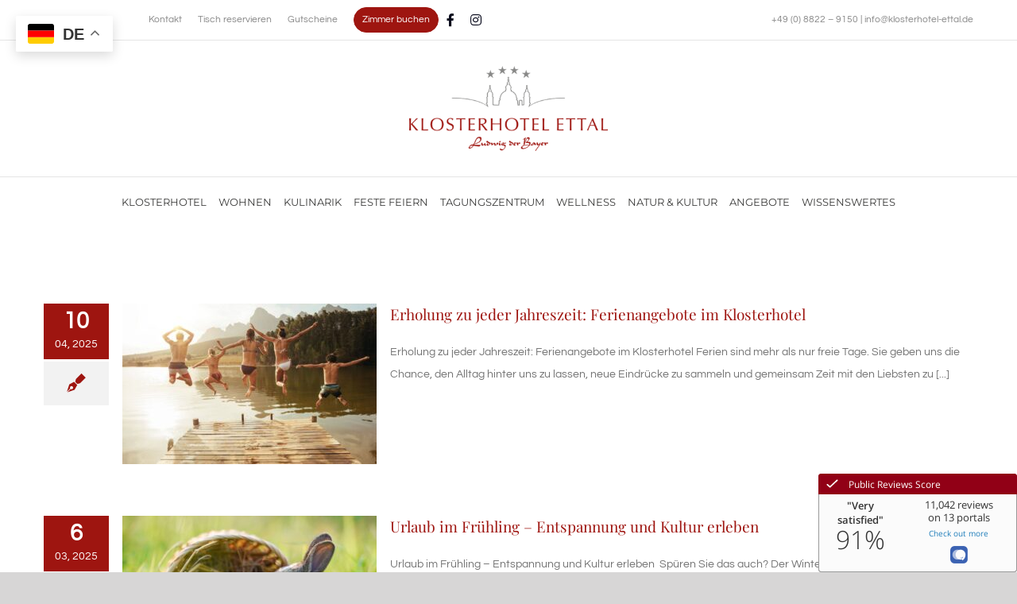

--- FILE ---
content_type: text/html; charset=UTF-8
request_url: https://klosterhotel-ettal.de/tag/tee/
body_size: 25703
content:
<!DOCTYPE html>
<html class="avada-html-layout-wide avada-html-header-position-top avada-html-is-archive" lang="de" prefix="og: http://ogp.me/ns# fb: http://ogp.me/ns/fb#">
<head>
	<meta http-equiv="X-UA-Compatible" content="IE=edge" />
	<meta http-equiv="Content-Type" content="text/html; charset=utf-8"/>
	<meta name="viewport" content="width=device-width, initial-scale=1" />
	<script type="text/plain" data-cookieconsent="preferences, statistics, marketing">
	window.dataLayer = window.dataLayer || [];

	function gtag() {
		dataLayer.push(arguments);
	}

	gtag("consent", "default", {
		ad_personalization: "denied",
		ad_storage: "denied",
		ad_user_data: "denied",
		analytics_storage: "denied",
		functionality_storage: "denied",
		personalization_storage: "denied",
		security_storage: "granted",
		wait_for_update: 500,
	});
	gtag("set", "ads_data_redaction", true);
	</script>
<script type="text/plain" data-cookieconsent="preferences, statistics, marketing">
		(function (w, d, s, l, i) {
		w[l] = w[l] || [];
		w[l].push({'gtm.start': new Date().getTime(), event: 'gtm.js'});
		var f = d.getElementsByTagName(s)[0], j = d.createElement(s), dl = l !== 'dataLayer' ? '&l=' + l : '';
		j.async = true;
		j.src = 'https://www.googletagmanager.com/gtm.js?id=' + i + dl;
		f.parentNode.insertBefore(j, f);
	})(
		window,
		document,
		'script',
		'dataLayer',
		'GTM-TZ64RPD'
	);
</script>
<script type="text/javascript"
		id="Cookiebot"
		src="https://consent.cookiebot.com/uc.js"
		data-implementation="wp"
		data-cbid="7a21d3a5-7ae5-40b1-a618-160574742a23"
						data-culture="DE"
				async	></script>
<meta name='robots' content='noindex, follow' />

	<!-- This site is optimized with the Yoast SEO plugin v26.7 - https://yoast.com/wordpress/plugins/seo/ -->
	<title>Tee Archive | Klosterhotel Ettal – Ludwig der Bayer</title>
	<meta property="og:locale" content="de_DE" />
	<meta property="og:type" content="article" />
	<meta property="og:title" content="Tee Archive | Klosterhotel Ettal – Ludwig der Bayer" />
	<meta property="og:url" content="https://klosterhotel-ettal.de/tag/tee/" />
	<meta property="og:site_name" content="Klosterhotel Ettal – Ludwig der Bayer" />
	<meta property="og:image" content="https://klosterhotel-ettal.de/wp-content/uploads/2021/04/klosterhotel-ettal-bayern-1.jpg" />
	<meta property="og:image:width" content="2048" />
	<meta property="og:image:height" content="1536" />
	<meta property="og:image:type" content="image/jpeg" />
	<meta name="twitter:card" content="summary_large_image" />
	<script type="application/ld+json" class="yoast-schema-graph">{"@context":"https://schema.org","@graph":[{"@type":"CollectionPage","@id":"https://klosterhotel-ettal.de/tag/tee/","url":"https://klosterhotel-ettal.de/tag/tee/","name":"Tee Archive | Klosterhotel Ettal – Ludwig der Bayer","isPartOf":{"@id":"https://klosterhotel-ettal.de/#website"},"primaryImageOfPage":{"@id":"https://klosterhotel-ettal.de/tag/tee/#primaryimage"},"image":{"@id":"https://klosterhotel-ettal.de/tag/tee/#primaryimage"},"thumbnailUrl":"https://klosterhotel-ettal.de/wp-content/uploads/2025/04/Design-ohne-Titel-46-1.jpg","breadcrumb":{"@id":"https://klosterhotel-ettal.de/tag/tee/#breadcrumb"},"inLanguage":"de"},{"@type":"ImageObject","inLanguage":"de","@id":"https://klosterhotel-ettal.de/tag/tee/#primaryimage","url":"https://klosterhotel-ettal.de/wp-content/uploads/2025/04/Design-ohne-Titel-46-1.jpg","contentUrl":"https://klosterhotel-ettal.de/wp-content/uploads/2025/04/Design-ohne-Titel-46-1.jpg","width":2048,"height":1536,"caption":"Sprung ins kühle Nass: Sommerfreude am See mit Freunden"},{"@type":"BreadcrumbList","@id":"https://klosterhotel-ettal.de/tag/tee/#breadcrumb","itemListElement":[{"@type":"ListItem","position":1,"name":"Startseite","item":"https://klosterhotel-ettal.de/"},{"@type":"ListItem","position":2,"name":"Tee"}]},{"@type":"WebSite","@id":"https://klosterhotel-ettal.de/#website","url":"https://klosterhotel-ettal.de/","name":"Klosterhotel Ettal – Ludwig der Bayer","description":"Aktivhotel in den Ammergauer Alpen","publisher":{"@id":"https://klosterhotel-ettal.de/#organization"},"potentialAction":[{"@type":"SearchAction","target":{"@type":"EntryPoint","urlTemplate":"https://klosterhotel-ettal.de/?s={search_term_string}"},"query-input":{"@type":"PropertyValueSpecification","valueRequired":true,"valueName":"search_term_string"}}],"inLanguage":"de"},{"@type":"Organization","@id":"https://klosterhotel-ettal.de/#organization","name":"Klosterhotel Ettal – Ludwig der Bayer","url":"https://klosterhotel-ettal.de/","logo":{"@type":"ImageObject","inLanguage":"de","@id":"https://klosterhotel-ettal.de/#/schema/logo/image/","url":"https://klosterhotel-ettal.de/wp-content/uploads/2021/02/klosterhotel-ettal-bayern.png","contentUrl":"https://klosterhotel-ettal.de/wp-content/uploads/2021/02/klosterhotel-ettal-bayern.png","width":500,"height":214,"caption":"Klosterhotel Ettal – Ludwig der Bayer"},"image":{"@id":"https://klosterhotel-ettal.de/#/schema/logo/image/"},"sameAs":["https://www.facebook.com/KlosterhotelEttal","https://www.instagram.com/ludwigderbayer/"]}]}</script>
	<!-- / Yoast SEO plugin. -->


<link rel="alternate" type="application/rss+xml" title="Klosterhotel Ettal – Ludwig der Bayer &raquo; Feed" href="https://klosterhotel-ettal.de/feed/" />
<link rel="alternate" type="application/rss+xml" title="Klosterhotel Ettal – Ludwig der Bayer &raquo; Kommentar-Feed" href="https://klosterhotel-ettal.de/comments/feed/" />
								<link rel="icon" href="https://klosterhotel-ettal.de/wp-content/uploads/2021/02/klosterhotel-ettal-oberbayern.png" type="image/png" />
		
					<!-- Apple Touch Icon -->
						<link rel="apple-touch-icon" sizes="180x180" href="https://klosterhotel-ettal.de/wp-content/uploads/2021/02/klosterhotel-ettal-garmisch-partenkirchen.png" type="image/png">
		
					<!-- Android Icon -->
						<link rel="icon" sizes="192x192" href="https://klosterhotel-ettal.de/wp-content/uploads/2021/02/klosterhotel-ettal-garmisch.png" type="image/png">
		
					<!-- MS Edge Icon -->
						<meta name="msapplication-TileImage" content="https://klosterhotel-ettal.de/wp-content/uploads/2021/02/klosterhotel-ettal-ammergauer-alpen.png" type="image/png">
				<link rel="alternate" type="application/rss+xml" title="Klosterhotel Ettal – Ludwig der Bayer &raquo; Tee Schlagwort-Feed" href="https://klosterhotel-ettal.de/tag/tee/feed/" />
				
		<meta property="og:locale" content="de_DE"/>
		<meta property="og:type" content="article"/>
		<meta property="og:site_name" content="Klosterhotel Ettal – Ludwig der Bayer"/>
		<meta property="og:title" content="Tee Archive | Klosterhotel Ettal – Ludwig der Bayer"/>
				<meta property="og:url" content="https://klosterhotel-ettal.de/ferien-im-klosterhotel/"/>
																				<meta property="og:image" content="https://klosterhotel-ettal.de/wp-content/uploads/2025/04/Design-ohne-Titel-46-1.jpg"/>
		<meta property="og:image:width" content="2048"/>
		<meta property="og:image:height" content="1536"/>
		<meta property="og:image:type" content="image/jpeg"/>
				<style id='wp-img-auto-sizes-contain-inline-css' type='text/css'>
img:is([sizes=auto i],[sizes^="auto," i]){contain-intrinsic-size:3000px 1500px}
/*# sourceURL=wp-img-auto-sizes-contain-inline-css */
</style>
<link rel='stylesheet' id='wp-components-css' href='https://klosterhotel-ettal.de/wp-includes/css/dist/components/style.min.css?ver=6.9' type='text/css' media='all' />
<link rel='stylesheet' id='wp-preferences-css' href='https://klosterhotel-ettal.de/wp-includes/css/dist/preferences/style.min.css?ver=6.9' type='text/css' media='all' />
<link rel='stylesheet' id='wp-block-editor-css' href='https://klosterhotel-ettal.de/wp-includes/css/dist/block-editor/style.min.css?ver=6.9' type='text/css' media='all' />
<link rel='stylesheet' id='popup-maker-block-library-style-css' href='https://klosterhotel-ettal.de/wp-content/plugins/popup-maker/dist/packages/block-library-style.css?ver=dbea705cfafe089d65f1' type='text/css' media='all' />
<link rel='stylesheet' id='child-style-css' href='https://klosterhotel-ettal.de/wp-content/themes/Avada-Child-Theme/style.css?ver=6.9' type='text/css' media='all' />
<link rel='stylesheet' id='fusion-dynamic-css-css' href='https://klosterhotel-ettal.de/wp-content/uploads/fusion-styles/a64f8179e528c06977798ab71761a205.min.css?ver=3.14.2' type='text/css' media='all' />
<script type="text/javascript" src="https://klosterhotel-ettal.de/wp-content/plugins/nelio-ab-testing/assets/dist/js/visitor-type.js?ver=493f3fb005029d7ebf0b" id="nelio-ab-testing-visitor-type-js"></script>
<script type="text/javascript" src="https://klosterhotel-ettal.de/wp-includes/js/jquery/jquery.min.js?ver=3.7.1" id="jquery-core-js"></script>
<script type="text/javascript" id="3d-flip-book-client-locale-loader-js-extra">
/* <![CDATA[ */
var FB3D_CLIENT_LOCALE = {"ajaxurl":"https://klosterhotel-ettal.de/wp-admin/admin-ajax.php","dictionary":{"Table of contents":"Table of contents","Close":"Close","Bookmarks":"Bookmarks","Thumbnails":"Thumbnails","Search":"Search","Share":"Share","Facebook":"Facebook","Twitter":"Twitter","Email":"Email","Play":"Play","Previous page":"Previous page","Next page":"Next page","Zoom in":"Zoom in","Zoom out":"Zoom out","Fit view":"Fit view","Auto play":"Auto play","Full screen":"Full screen","More":"More","Smart pan":"Smart pan","Single page":"Single page","Sounds":"Sounds","Stats":"Stats","Print":"Print","Download":"Download","Goto first page":"Goto first page","Goto last page":"Goto last page"},"images":"https://klosterhotel-ettal.de/wp-content/plugins/interactive-3d-flipbook-powered-physics-engine/assets/images/","jsData":{"urls":[],"posts":{"ids_mis":[],"ids":[]},"pages":[],"firstPages":[],"bookCtrlProps":[],"bookTemplates":[]},"key":"3d-flip-book","pdfJS":{"pdfJsLib":"https://klosterhotel-ettal.de/wp-content/plugins/interactive-3d-flipbook-powered-physics-engine/assets/js/pdf.min.js?ver=4.3.136","pdfJsWorker":"https://klosterhotel-ettal.de/wp-content/plugins/interactive-3d-flipbook-powered-physics-engine/assets/js/pdf.worker.js?ver=4.3.136","stablePdfJsLib":"https://klosterhotel-ettal.de/wp-content/plugins/interactive-3d-flipbook-powered-physics-engine/assets/js/stable/pdf.min.js?ver=2.5.207","stablePdfJsWorker":"https://klosterhotel-ettal.de/wp-content/plugins/interactive-3d-flipbook-powered-physics-engine/assets/js/stable/pdf.worker.js?ver=2.5.207","pdfJsCMapUrl":"https://klosterhotel-ettal.de/wp-content/plugins/interactive-3d-flipbook-powered-physics-engine/assets/cmaps/"},"cacheurl":"https://klosterhotel-ettal.de/wp-content/uploads/3d-flip-book/cache/","pluginsurl":"https://klosterhotel-ettal.de/wp-content/plugins/","pluginurl":"https://klosterhotel-ettal.de/wp-content/plugins/interactive-3d-flipbook-powered-physics-engine/","thumbnailSize":{"width":"150","height":"150"},"version":"1.16.17"};
//# sourceURL=3d-flip-book-client-locale-loader-js-extra
/* ]]> */
</script>
<script type="text/javascript" src="https://klosterhotel-ettal.de/wp-content/plugins/interactive-3d-flipbook-powered-physics-engine/assets/js/client-locale-loader.js?ver=1.16.17" id="3d-flip-book-client-locale-loader-js" async="async" data-wp-strategy="async"></script>
<script type="text/javascript" src="https://klosterhotel-ettal.de/wp-content/themes/Avada-Child-Theme/js/myjs-script.js?ver=1.0" id="custom_script-js"></script>
<link rel="https://api.w.org/" href="https://klosterhotel-ettal.de/wp-json/" /><link rel="alternate" title="JSON" type="application/json" href="https://klosterhotel-ettal.de/wp-json/wp/v2/tags/447" /><link rel="EditURI" type="application/rsd+xml" title="RSD" href="https://klosterhotel-ettal.de/xmlrpc.php?rsd" />
<meta name="generator" content="WordPress 6.9" />
<meta name="ti-site-data" content="[base64]" />        <script
            data-accessible-account-id="wp_vFtGhKjLm"
            data-site-url="https://klosterhotel-ettal.de"
            id="allAccessibleWidget"
            src="https://api.allaccessible.org/widget/wp_vFtGhKjLm.js"
            defer>
        </script>
        <style type="text/css" id="css-fb-visibility">@media screen and (max-width: 640px){.fusion-no-small-visibility{display:none !important;}body .sm-text-align-center{text-align:center !important;}body .sm-text-align-left{text-align:left !important;}body .sm-text-align-right{text-align:right !important;}body .sm-text-align-justify{text-align:justify !important;}body .sm-flex-align-center{justify-content:center !important;}body .sm-flex-align-flex-start{justify-content:flex-start !important;}body .sm-flex-align-flex-end{justify-content:flex-end !important;}body .sm-mx-auto{margin-left:auto !important;margin-right:auto !important;}body .sm-ml-auto{margin-left:auto !important;}body .sm-mr-auto{margin-right:auto !important;}body .fusion-absolute-position-small{position:absolute;width:100%;}.awb-sticky.awb-sticky-small{ position: sticky; top: var(--awb-sticky-offset,0); }}@media screen and (min-width: 641px) and (max-width: 1024px){.fusion-no-medium-visibility{display:none !important;}body .md-text-align-center{text-align:center !important;}body .md-text-align-left{text-align:left !important;}body .md-text-align-right{text-align:right !important;}body .md-text-align-justify{text-align:justify !important;}body .md-flex-align-center{justify-content:center !important;}body .md-flex-align-flex-start{justify-content:flex-start !important;}body .md-flex-align-flex-end{justify-content:flex-end !important;}body .md-mx-auto{margin-left:auto !important;margin-right:auto !important;}body .md-ml-auto{margin-left:auto !important;}body .md-mr-auto{margin-right:auto !important;}body .fusion-absolute-position-medium{position:absolute;width:100%;}.awb-sticky.awb-sticky-medium{ position: sticky; top: var(--awb-sticky-offset,0); }}@media screen and (min-width: 1025px){.fusion-no-large-visibility{display:none !important;}body .lg-text-align-center{text-align:center !important;}body .lg-text-align-left{text-align:left !important;}body .lg-text-align-right{text-align:right !important;}body .lg-text-align-justify{text-align:justify !important;}body .lg-flex-align-center{justify-content:center !important;}body .lg-flex-align-flex-start{justify-content:flex-start !important;}body .lg-flex-align-flex-end{justify-content:flex-end !important;}body .lg-mx-auto{margin-left:auto !important;margin-right:auto !important;}body .lg-ml-auto{margin-left:auto !important;}body .lg-mr-auto{margin-right:auto !important;}body .fusion-absolute-position-large{position:absolute;width:100%;}.awb-sticky.awb-sticky-large{ position: sticky; top: var(--awb-sticky-offset,0); }}</style>		<script type="text/javascript">
			var doc = document.documentElement;
			doc.setAttribute( 'data-useragent', navigator.userAgent );
		</script>
		<style type="text/css" id="fusion-builder-template-header-css">.my_mobil_menu #menu-hotel-main-menu .sub-menu li a::before {
	content: "-";
        margin-right: 2px;

}

.fixedbook  a .menu-text, #menu-item-9626 a .menu-text, .menu-item-9626 a .menu-text, #menu-item-9627 a .menu-text, .menu-item-9627 a .menu-text  {color:#fff !important}

.fixedbook a .menu-text:hover, #menu-item-9626 a .menu-text:hover, .menu-item-9626 a .menu-text:hover, #menu-item-9627 a .menu-text:hover, .menu-item-9627 a .menu-text:hover  {color: #9e1510 !important;}

.fixedbook, .top-newheader #menu-top-menue #menu-item-9626, .top-newheader #menu-top-menu-top-navigation #menu-item-9627{
	border: 1px solid #9e1510 !important;
	border-radius: 31px;
	margin-top: 9px;
       margin-bottom: 9px;
	margin-left: 10px;
	background-color: #9e1510;
     
}
.fixedbook:hover, .top-newheader #menu-top-menue #menu-item-9626:hover, .top-newheader #menu-top-menu-top-navigation #menu-item-9627:hover{ 
border: 1px solid #9e1510 !important;
	border-radius: 31px;
	margin-top: 9px;
       margin-bottom: 9px;
	margin-left: 10px;
	background-color: #ffffff !important;

}

.fixedbook a, .fixedbook:hover {padding-left: 5px; padding-right: 5px;}
#menu-item-9626 .awb-menu__main-background-active, #menu-item-9627 .awb-menu__main-background-active {display: none;}
 .top-newheader #menu-top-menue #menu-item-9626 .transition-fade {display:none;}


.top-newheader .fusion-text-1 a {color: #878787} 
.top-newheader .fusion-text-1 a:hover {color: #910C0A}

.raise {z-index:99999;}

.fusion-sticky-transition .fusion-menu-element-wrapper.collapse-enabled.mobile-size-full-absolute:not(.mobile-mode-always-expanded).expanded > ul {
  max-height: 75vh;
}


.themain .sub-menu {border-top: 3px solid #910C0A;}

.awb-menu.collapse-enabled.mobile-mode-collapse-to-button.expanded .awb-menu__main-ul {

	max-height: calc(100vh - 147px); !important;

}</style>
	<script>
jQuery(document).ready(function( $ ) {
	
$('.the_gallery_overlay .fusion-gallery-image img').each(function(i, obj) {
    
    var $titleimage = $(obj).attr('title');
    $(obj).addClass('image');
    //console.log($titleimage);
    var newoverlay =  ' <div class="middle"></div>';
    var overlaytext = '<div class="overlay-label"><h4 style="color:#fff">' + $titleimage + '</h4></div>';
    
    
     $(obj).after(newoverlay); 
     $(obj).before(overlaytext); 
      
   
});



	

$('a.fusion-social-network-icon').attr('target','_blank');

	
});
</script><style id='global-styles-inline-css' type='text/css'>
:root{--wp--preset--aspect-ratio--square: 1;--wp--preset--aspect-ratio--4-3: 4/3;--wp--preset--aspect-ratio--3-4: 3/4;--wp--preset--aspect-ratio--3-2: 3/2;--wp--preset--aspect-ratio--2-3: 2/3;--wp--preset--aspect-ratio--16-9: 16/9;--wp--preset--aspect-ratio--9-16: 9/16;--wp--preset--color--black: #000000;--wp--preset--color--cyan-bluish-gray: #abb8c3;--wp--preset--color--white: #ffffff;--wp--preset--color--pale-pink: #f78da7;--wp--preset--color--vivid-red: #cf2e2e;--wp--preset--color--luminous-vivid-orange: #ff6900;--wp--preset--color--luminous-vivid-amber: #fcb900;--wp--preset--color--light-green-cyan: #7bdcb5;--wp--preset--color--vivid-green-cyan: #00d084;--wp--preset--color--pale-cyan-blue: #8ed1fc;--wp--preset--color--vivid-cyan-blue: #0693e3;--wp--preset--color--vivid-purple: #9b51e0;--wp--preset--color--awb-color-1: #ffffff;--wp--preset--color--awb-color-2: #f6f6f6;--wp--preset--color--awb-color-3: #e0dede;--wp--preset--color--awb-color-4: #a0ce4e;--wp--preset--color--awb-color-5: #747474;--wp--preset--color--awb-color-6: #dd2211;--wp--preset--color--awb-color-7: #333333;--wp--preset--color--awb-color-8: #9e1510;--wp--preset--color--awb-color-custom-10: #3c3c3b;--wp--preset--color--awb-color-custom-11: #cbaa5c;--wp--preset--color--awb-color-custom-12: #171717;--wp--preset--color--awb-color-custom-13: #f9f9f9;--wp--preset--color--awb-color-custom-14: #ebeaea;--wp--preset--color--awb-color-custom-15: #65bc7b;--wp--preset--color--awb-color-custom-16: #e8e8e8;--wp--preset--gradient--vivid-cyan-blue-to-vivid-purple: linear-gradient(135deg,rgb(6,147,227) 0%,rgb(155,81,224) 100%);--wp--preset--gradient--light-green-cyan-to-vivid-green-cyan: linear-gradient(135deg,rgb(122,220,180) 0%,rgb(0,208,130) 100%);--wp--preset--gradient--luminous-vivid-amber-to-luminous-vivid-orange: linear-gradient(135deg,rgb(252,185,0) 0%,rgb(255,105,0) 100%);--wp--preset--gradient--luminous-vivid-orange-to-vivid-red: linear-gradient(135deg,rgb(255,105,0) 0%,rgb(207,46,46) 100%);--wp--preset--gradient--very-light-gray-to-cyan-bluish-gray: linear-gradient(135deg,rgb(238,238,238) 0%,rgb(169,184,195) 100%);--wp--preset--gradient--cool-to-warm-spectrum: linear-gradient(135deg,rgb(74,234,220) 0%,rgb(151,120,209) 20%,rgb(207,42,186) 40%,rgb(238,44,130) 60%,rgb(251,105,98) 80%,rgb(254,248,76) 100%);--wp--preset--gradient--blush-light-purple: linear-gradient(135deg,rgb(255,206,236) 0%,rgb(152,150,240) 100%);--wp--preset--gradient--blush-bordeaux: linear-gradient(135deg,rgb(254,205,165) 0%,rgb(254,45,45) 50%,rgb(107,0,62) 100%);--wp--preset--gradient--luminous-dusk: linear-gradient(135deg,rgb(255,203,112) 0%,rgb(199,81,192) 50%,rgb(65,88,208) 100%);--wp--preset--gradient--pale-ocean: linear-gradient(135deg,rgb(255,245,203) 0%,rgb(182,227,212) 50%,rgb(51,167,181) 100%);--wp--preset--gradient--electric-grass: linear-gradient(135deg,rgb(202,248,128) 0%,rgb(113,206,126) 100%);--wp--preset--gradient--midnight: linear-gradient(135deg,rgb(2,3,129) 0%,rgb(40,116,252) 100%);--wp--preset--font-size--small: 10.5px;--wp--preset--font-size--medium: 20px;--wp--preset--font-size--large: 21px;--wp--preset--font-size--x-large: 42px;--wp--preset--font-size--normal: 14px;--wp--preset--font-size--xlarge: 28px;--wp--preset--font-size--huge: 42px;--wp--preset--spacing--20: 0.44rem;--wp--preset--spacing--30: 0.67rem;--wp--preset--spacing--40: 1rem;--wp--preset--spacing--50: 1.5rem;--wp--preset--spacing--60: 2.25rem;--wp--preset--spacing--70: 3.38rem;--wp--preset--spacing--80: 5.06rem;--wp--preset--shadow--natural: 6px 6px 9px rgba(0, 0, 0, 0.2);--wp--preset--shadow--deep: 12px 12px 50px rgba(0, 0, 0, 0.4);--wp--preset--shadow--sharp: 6px 6px 0px rgba(0, 0, 0, 0.2);--wp--preset--shadow--outlined: 6px 6px 0px -3px rgb(255, 255, 255), 6px 6px rgb(0, 0, 0);--wp--preset--shadow--crisp: 6px 6px 0px rgb(0, 0, 0);}:where(.is-layout-flex){gap: 0.5em;}:where(.is-layout-grid){gap: 0.5em;}body .is-layout-flex{display: flex;}.is-layout-flex{flex-wrap: wrap;align-items: center;}.is-layout-flex > :is(*, div){margin: 0;}body .is-layout-grid{display: grid;}.is-layout-grid > :is(*, div){margin: 0;}:where(.wp-block-columns.is-layout-flex){gap: 2em;}:where(.wp-block-columns.is-layout-grid){gap: 2em;}:where(.wp-block-post-template.is-layout-flex){gap: 1.25em;}:where(.wp-block-post-template.is-layout-grid){gap: 1.25em;}.has-black-color{color: var(--wp--preset--color--black) !important;}.has-cyan-bluish-gray-color{color: var(--wp--preset--color--cyan-bluish-gray) !important;}.has-white-color{color: var(--wp--preset--color--white) !important;}.has-pale-pink-color{color: var(--wp--preset--color--pale-pink) !important;}.has-vivid-red-color{color: var(--wp--preset--color--vivid-red) !important;}.has-luminous-vivid-orange-color{color: var(--wp--preset--color--luminous-vivid-orange) !important;}.has-luminous-vivid-amber-color{color: var(--wp--preset--color--luminous-vivid-amber) !important;}.has-light-green-cyan-color{color: var(--wp--preset--color--light-green-cyan) !important;}.has-vivid-green-cyan-color{color: var(--wp--preset--color--vivid-green-cyan) !important;}.has-pale-cyan-blue-color{color: var(--wp--preset--color--pale-cyan-blue) !important;}.has-vivid-cyan-blue-color{color: var(--wp--preset--color--vivid-cyan-blue) !important;}.has-vivid-purple-color{color: var(--wp--preset--color--vivid-purple) !important;}.has-black-background-color{background-color: var(--wp--preset--color--black) !important;}.has-cyan-bluish-gray-background-color{background-color: var(--wp--preset--color--cyan-bluish-gray) !important;}.has-white-background-color{background-color: var(--wp--preset--color--white) !important;}.has-pale-pink-background-color{background-color: var(--wp--preset--color--pale-pink) !important;}.has-vivid-red-background-color{background-color: var(--wp--preset--color--vivid-red) !important;}.has-luminous-vivid-orange-background-color{background-color: var(--wp--preset--color--luminous-vivid-orange) !important;}.has-luminous-vivid-amber-background-color{background-color: var(--wp--preset--color--luminous-vivid-amber) !important;}.has-light-green-cyan-background-color{background-color: var(--wp--preset--color--light-green-cyan) !important;}.has-vivid-green-cyan-background-color{background-color: var(--wp--preset--color--vivid-green-cyan) !important;}.has-pale-cyan-blue-background-color{background-color: var(--wp--preset--color--pale-cyan-blue) !important;}.has-vivid-cyan-blue-background-color{background-color: var(--wp--preset--color--vivid-cyan-blue) !important;}.has-vivid-purple-background-color{background-color: var(--wp--preset--color--vivid-purple) !important;}.has-black-border-color{border-color: var(--wp--preset--color--black) !important;}.has-cyan-bluish-gray-border-color{border-color: var(--wp--preset--color--cyan-bluish-gray) !important;}.has-white-border-color{border-color: var(--wp--preset--color--white) !important;}.has-pale-pink-border-color{border-color: var(--wp--preset--color--pale-pink) !important;}.has-vivid-red-border-color{border-color: var(--wp--preset--color--vivid-red) !important;}.has-luminous-vivid-orange-border-color{border-color: var(--wp--preset--color--luminous-vivid-orange) !important;}.has-luminous-vivid-amber-border-color{border-color: var(--wp--preset--color--luminous-vivid-amber) !important;}.has-light-green-cyan-border-color{border-color: var(--wp--preset--color--light-green-cyan) !important;}.has-vivid-green-cyan-border-color{border-color: var(--wp--preset--color--vivid-green-cyan) !important;}.has-pale-cyan-blue-border-color{border-color: var(--wp--preset--color--pale-cyan-blue) !important;}.has-vivid-cyan-blue-border-color{border-color: var(--wp--preset--color--vivid-cyan-blue) !important;}.has-vivid-purple-border-color{border-color: var(--wp--preset--color--vivid-purple) !important;}.has-vivid-cyan-blue-to-vivid-purple-gradient-background{background: var(--wp--preset--gradient--vivid-cyan-blue-to-vivid-purple) !important;}.has-light-green-cyan-to-vivid-green-cyan-gradient-background{background: var(--wp--preset--gradient--light-green-cyan-to-vivid-green-cyan) !important;}.has-luminous-vivid-amber-to-luminous-vivid-orange-gradient-background{background: var(--wp--preset--gradient--luminous-vivid-amber-to-luminous-vivid-orange) !important;}.has-luminous-vivid-orange-to-vivid-red-gradient-background{background: var(--wp--preset--gradient--luminous-vivid-orange-to-vivid-red) !important;}.has-very-light-gray-to-cyan-bluish-gray-gradient-background{background: var(--wp--preset--gradient--very-light-gray-to-cyan-bluish-gray) !important;}.has-cool-to-warm-spectrum-gradient-background{background: var(--wp--preset--gradient--cool-to-warm-spectrum) !important;}.has-blush-light-purple-gradient-background{background: var(--wp--preset--gradient--blush-light-purple) !important;}.has-blush-bordeaux-gradient-background{background: var(--wp--preset--gradient--blush-bordeaux) !important;}.has-luminous-dusk-gradient-background{background: var(--wp--preset--gradient--luminous-dusk) !important;}.has-pale-ocean-gradient-background{background: var(--wp--preset--gradient--pale-ocean) !important;}.has-electric-grass-gradient-background{background: var(--wp--preset--gradient--electric-grass) !important;}.has-midnight-gradient-background{background: var(--wp--preset--gradient--midnight) !important;}.has-small-font-size{font-size: var(--wp--preset--font-size--small) !important;}.has-medium-font-size{font-size: var(--wp--preset--font-size--medium) !important;}.has-large-font-size{font-size: var(--wp--preset--font-size--large) !important;}.has-x-large-font-size{font-size: var(--wp--preset--font-size--x-large) !important;}
/*# sourceURL=global-styles-inline-css */
</style>
<style id='wp-block-library-inline-css' type='text/css'>
:root{--wp-block-synced-color:#7a00df;--wp-block-synced-color--rgb:122,0,223;--wp-bound-block-color:var(--wp-block-synced-color);--wp-editor-canvas-background:#ddd;--wp-admin-theme-color:#007cba;--wp-admin-theme-color--rgb:0,124,186;--wp-admin-theme-color-darker-10:#006ba1;--wp-admin-theme-color-darker-10--rgb:0,107,160.5;--wp-admin-theme-color-darker-20:#005a87;--wp-admin-theme-color-darker-20--rgb:0,90,135;--wp-admin-border-width-focus:2px}@media (min-resolution:192dpi){:root{--wp-admin-border-width-focus:1.5px}}.wp-element-button{cursor:pointer}:root .has-very-light-gray-background-color{background-color:#eee}:root .has-very-dark-gray-background-color{background-color:#313131}:root .has-very-light-gray-color{color:#eee}:root .has-very-dark-gray-color{color:#313131}:root .has-vivid-green-cyan-to-vivid-cyan-blue-gradient-background{background:linear-gradient(135deg,#00d084,#0693e3)}:root .has-purple-crush-gradient-background{background:linear-gradient(135deg,#34e2e4,#4721fb 50%,#ab1dfe)}:root .has-hazy-dawn-gradient-background{background:linear-gradient(135deg,#faaca8,#dad0ec)}:root .has-subdued-olive-gradient-background{background:linear-gradient(135deg,#fafae1,#67a671)}:root .has-atomic-cream-gradient-background{background:linear-gradient(135deg,#fdd79a,#004a59)}:root .has-nightshade-gradient-background{background:linear-gradient(135deg,#330968,#31cdcf)}:root .has-midnight-gradient-background{background:linear-gradient(135deg,#020381,#2874fc)}:root{--wp--preset--font-size--normal:16px;--wp--preset--font-size--huge:42px}.has-regular-font-size{font-size:1em}.has-larger-font-size{font-size:2.625em}.has-normal-font-size{font-size:var(--wp--preset--font-size--normal)}.has-huge-font-size{font-size:var(--wp--preset--font-size--huge)}.has-text-align-center{text-align:center}.has-text-align-left{text-align:left}.has-text-align-right{text-align:right}.has-fit-text{white-space:nowrap!important}#end-resizable-editor-section{display:none}.aligncenter{clear:both}.items-justified-left{justify-content:flex-start}.items-justified-center{justify-content:center}.items-justified-right{justify-content:flex-end}.items-justified-space-between{justify-content:space-between}.screen-reader-text{border:0;clip-path:inset(50%);height:1px;margin:-1px;overflow:hidden;padding:0;position:absolute;width:1px;word-wrap:normal!important}.screen-reader-text:focus{background-color:#ddd;clip-path:none;color:#444;display:block;font-size:1em;height:auto;left:5px;line-height:normal;padding:15px 23px 14px;text-decoration:none;top:5px;width:auto;z-index:100000}html :where(.has-border-color){border-style:solid}html :where([style*=border-top-color]){border-top-style:solid}html :where([style*=border-right-color]){border-right-style:solid}html :where([style*=border-bottom-color]){border-bottom-style:solid}html :where([style*=border-left-color]){border-left-style:solid}html :where([style*=border-width]){border-style:solid}html :where([style*=border-top-width]){border-top-style:solid}html :where([style*=border-right-width]){border-right-style:solid}html :where([style*=border-bottom-width]){border-bottom-style:solid}html :where([style*=border-left-width]){border-left-style:solid}html :where(img[class*=wp-image-]){height:auto;max-width:100%}:where(figure){margin:0 0 1em}html :where(.is-position-sticky){--wp-admin--admin-bar--position-offset:var(--wp-admin--admin-bar--height,0px)}@media screen and (max-width:600px){html :where(.is-position-sticky){--wp-admin--admin-bar--position-offset:0px}}
/*wp_block_styles_on_demand_placeholder:696fd4301b0f6*/
/*# sourceURL=wp-block-library-inline-css */
</style>
<style id='wp-block-library-theme-inline-css' type='text/css'>
.wp-block-audio :where(figcaption){color:#555;font-size:13px;text-align:center}.is-dark-theme .wp-block-audio :where(figcaption){color:#ffffffa6}.wp-block-audio{margin:0 0 1em}.wp-block-code{border:1px solid #ccc;border-radius:4px;font-family:Menlo,Consolas,monaco,monospace;padding:.8em 1em}.wp-block-embed :where(figcaption){color:#555;font-size:13px;text-align:center}.is-dark-theme .wp-block-embed :where(figcaption){color:#ffffffa6}.wp-block-embed{margin:0 0 1em}.blocks-gallery-caption{color:#555;font-size:13px;text-align:center}.is-dark-theme .blocks-gallery-caption{color:#ffffffa6}:root :where(.wp-block-image figcaption){color:#555;font-size:13px;text-align:center}.is-dark-theme :root :where(.wp-block-image figcaption){color:#ffffffa6}.wp-block-image{margin:0 0 1em}.wp-block-pullquote{border-bottom:4px solid;border-top:4px solid;color:currentColor;margin-bottom:1.75em}.wp-block-pullquote :where(cite),.wp-block-pullquote :where(footer),.wp-block-pullquote__citation{color:currentColor;font-size:.8125em;font-style:normal;text-transform:uppercase}.wp-block-quote{border-left:.25em solid;margin:0 0 1.75em;padding-left:1em}.wp-block-quote cite,.wp-block-quote footer{color:currentColor;font-size:.8125em;font-style:normal;position:relative}.wp-block-quote:where(.has-text-align-right){border-left:none;border-right:.25em solid;padding-left:0;padding-right:1em}.wp-block-quote:where(.has-text-align-center){border:none;padding-left:0}.wp-block-quote.is-large,.wp-block-quote.is-style-large,.wp-block-quote:where(.is-style-plain){border:none}.wp-block-search .wp-block-search__label{font-weight:700}.wp-block-search__button{border:1px solid #ccc;padding:.375em .625em}:where(.wp-block-group.has-background){padding:1.25em 2.375em}.wp-block-separator.has-css-opacity{opacity:.4}.wp-block-separator{border:none;border-bottom:2px solid;margin-left:auto;margin-right:auto}.wp-block-separator.has-alpha-channel-opacity{opacity:1}.wp-block-separator:not(.is-style-wide):not(.is-style-dots){width:100px}.wp-block-separator.has-background:not(.is-style-dots){border-bottom:none;height:1px}.wp-block-separator.has-background:not(.is-style-wide):not(.is-style-dots){height:2px}.wp-block-table{margin:0 0 1em}.wp-block-table td,.wp-block-table th{word-break:normal}.wp-block-table :where(figcaption){color:#555;font-size:13px;text-align:center}.is-dark-theme .wp-block-table :where(figcaption){color:#ffffffa6}.wp-block-video :where(figcaption){color:#555;font-size:13px;text-align:center}.is-dark-theme .wp-block-video :where(figcaption){color:#ffffffa6}.wp-block-video{margin:0 0 1em}:root :where(.wp-block-template-part.has-background){margin-bottom:0;margin-top:0;padding:1.25em 2.375em}
/*# sourceURL=/wp-includes/css/dist/block-library/theme.min.css */
</style>
<style id='classic-theme-styles-inline-css' type='text/css'>
/*! This file is auto-generated */
.wp-block-button__link{color:#fff;background-color:#32373c;border-radius:9999px;box-shadow:none;text-decoration:none;padding:calc(.667em + 2px) calc(1.333em + 2px);font-size:1.125em}.wp-block-file__button{background:#32373c;color:#fff;text-decoration:none}
/*# sourceURL=/wp-includes/css/classic-themes.min.css */
</style>
</head>

<body class="archive tag tag-tee tag-447 wp-theme-Avada wp-child-theme-Avada-Child-Theme fusion-image-hovers fusion-pagination-sizing fusion-button_type-flat fusion-button_span-no fusion-button_gradient-linear avada-image-rollover-circle-no avada-image-rollover-yes avada-image-rollover-direction-center_horiz fusion-body ltr fusion-sticky-header no-tablet-sticky-header no-mobile-slidingbar avada-has-rev-slider-styles fusion-disable-outline fusion-sub-menu-fade mobile-logo-pos-center layout-wide-mode avada-has-boxed-modal-shadow-none layout-scroll-offset-full avada-has-zero-margin-offset-top fusion-top-header menu-text-align-center mobile-menu-design-modern fusion-show-pagination-text fusion-header-layout-v5 avada-responsive avada-footer-fx-none avada-menu-highlight-style-bar fusion-search-form-classic fusion-main-menu-search-dropdown fusion-avatar-square avada-sticky-shrinkage avada-dropdown-styles avada-blog-layout-grid avada-blog-archive-layout-medium alternate avada-header-shadow-no avada-menu-icon-position-left avada-has-megamenu-shadow avada-has-mainmenu-dropdown-divider avada-has-pagetitle-bg-full avada-has-breadcrumb-mobile-hidden avada-has-titlebar-hide avada-has-pagination-padding avada-flyout-menu-direction-fade avada-ec-views-v1" data-awb-post-id="13602">
		<a class="skip-link screen-reader-text" href="#content">Zum Inhalt springen</a>

	<div id="boxed-wrapper">
		
		<div id="wrapper" class="fusion-wrapper">
			<div id="home" style="position:relative;top:-1px;"></div>
												<div class="fusion-tb-header"><div class="fusion-fullwidth fullwidth-box fusion-builder-row-1 fusion-flex-container has-pattern-background has-mask-background nonhundred-percent-fullwidth non-hundred-percent-height-scrolling top-newheader fusion-custom-z-index" style="--link_hover_color: #ef3c1a;--awb-border-sizes-top:0px;--awb-border-sizes-bottom:1px;--awb-border-sizes-left:0px;--awb-border-sizes-right:0px;--awb-border-color:#e5e5e5;--awb-border-radius-top-left:0px;--awb-border-radius-top-right:0px;--awb-border-radius-bottom-right:0px;--awb-border-radius-bottom-left:0px;--awb-z-index:200051;--awb-padding-top:0px;--awb-padding-right:30px;--awb-padding-bottom:0px;--awb-padding-left:30px;--awb-padding-right-medium:0px;--awb-padding-left-medium:0px;--awb-padding-top-small:0px;--awb-padding-bottom-small:0px;--awb-margin-top:0px;--awb-margin-bottom:0px;--awb-background-color:var(--awb-color1);--awb-flex-wrap:wrap;" ><div class="fusion-builder-row fusion-row fusion-flex-align-items-stretch fusion-flex-justify-content-space-between fusion-flex-content-wrap" style="max-width:1216.8px;margin-left: calc(-4% / 2 );margin-right: calc(-4% / 2 );"><div class="fusion-layout-column fusion_builder_column fusion-builder-column-0 fusion_builder_column_3_5 3_5 fusion-flex-column" style="--awb-bg-size:cover;--awb-border-color:#e5e5e5;--awb-border-bottom:0px;--awb-border-style:solid;--awb-width-large:60%;--awb-margin-top-large:0px;--awb-spacing-right-large:3.2%;--awb-margin-bottom-large:0px;--awb-spacing-left-large:3.2%;--awb-width-medium:100%;--awb-order-medium:0;--awb-spacing-right-medium:1.92%;--awb-spacing-left-medium:1.92%;--awb-width-small:100%;--awb-order-small:0;--awb-spacing-right-small:1.92%;--awb-spacing-left-small:1.92%;"><div class="fusion-column-wrapper fusion-column-has-shadow fusion-flex-justify-content-center fusion-content-layout-row"><nav class="awb-menu awb-menu_row awb-menu_em-hover mobile-mode-collapse-to-button awb-menu_icons-left awb-menu_dc-no mobile-trigger-fullwidth-off awb-menu_mobile-toggle awb-menu_indent-left mobile-size-full-absolute loading mega-menu-loading awb-menu_desktop awb-menu_dropdown awb-menu_expand-right awb-menu_transition-opacity" style="--awb-font-size:12px;--awb-text-transform:none;--awb-min-height:50px;--awb-justify-content:center;--awb-items-padding-top:0px;--awb-items-padding-right:10px;--awb-items-padding-bottom:0px;--awb-items-padding-left:10px;--awb-color:#878787;--awb-letter-spacing:0px;--awb-active-color:#878787;--awb-active-bg:#ffffff;--awb-submenu-sep-color:rgba(226,226,226,0);--awb-submenu-items-padding-top:10px;--awb-submenu-items-padding-right:15px;--awb-submenu-items-padding-bottom:10px;--awb-submenu-items-padding-left:15px;--awb-submenu-active-bg:#fafafa;--awb-submenu-font-size:12px;--awb-submenu-text-transform:none;--awb-submenu-letter-spacing:0px;--awb-icons-color:#080a1c;--awb-icons-hover-color:#080a1c;--awb-main-justify-content:flex-start;--awb-mobile-nav-button-align-hor:flex-end;--awb-mobile-color:#080a1c;--awb-mobile-active-color:#080a1c;--awb-mobile-trigger-font-size:25px;--awb-mobile-trigger-color:#080a1c;--awb-mobile-justify:flex-start;--awb-mobile-caret-left:auto;--awb-mobile-caret-right:0;--awb-fusion-font-family-typography:&quot;Questrial&quot;;--awb-fusion-font-style-typography:normal;--awb-fusion-font-weight-typography:400;--awb-fusion-font-family-submenu-typography:&quot;Questrial&quot;;--awb-fusion-font-style-submenu-typography:normal;--awb-fusion-font-weight-submenu-typography:400;--awb-fusion-font-family-mobile-typography:inherit;--awb-fusion-font-style-mobile-typography:normal;--awb-fusion-font-weight-mobile-typography:400;" aria-label="Top-Menü" data-breakpoint="0" data-count="0" data-transition-type="fade" data-transition-time="300" data-expand="right"><ul id="menu-top-menue" class="fusion-menu awb-menu__main-ul awb-menu__main-ul_row"><li  id="menu-item-4786"  class="menu-item menu-item-type-post_type menu-item-object-page menu-item-4786 awb-menu__li awb-menu__main-li awb-menu__main-li_regular"  data-item-id="4786"><span class="awb-menu__main-background-default awb-menu__main-background-default_fade"></span><span class="awb-menu__main-background-active awb-menu__main-background-active_fade"></span><a  href="https://klosterhotel-ettal.de/wissenswertes/anreise/" class="awb-menu__main-a awb-menu__main-a_regular"><span class="menu-text">Kontakt</span></a></li><li  id="menu-item-4784"  class="menu-item menu-item-type-post_type menu-item-object-page menu-item-4784 awb-menu__li awb-menu__main-li awb-menu__main-li_regular"  data-item-id="4784"><span class="awb-menu__main-background-default awb-menu__main-background-default_fade"></span><span class="awb-menu__main-background-active awb-menu__main-background-active_fade"></span><a  href="https://klosterhotel-ettal.de/kulinarik/online-tischreservierung/" class="awb-menu__main-a awb-menu__main-a_regular"><span class="menu-text">Tisch reservieren</span></a></li><li  id="menu-item-12392"  class="menu-item menu-item-type-custom menu-item-object-custom menu-item-12392 awb-menu__li awb-menu__main-li awb-menu__main-li_regular"  data-item-id="12392"><span class="awb-menu__main-background-default awb-menu__main-background-default_fade"></span><span class="awb-menu__main-background-active awb-menu__main-background-active_fade"></span><a  target="_blank" rel="noopener noreferrer" href="https://www.vbooking.de/(S(3pseyz0el0iuczesm1na4qlq))/v3/booking.aspx?clientid=klosterhotel-ettal" class="awb-menu__main-a awb-menu__main-a_regular"><span class="menu-text">Gutscheine</span></a></li><li  id="menu-item-9626"  class="menu-item menu-item-type-custom menu-item-object-custom menu-item-9626 awb-menu__li awb-menu__main-li awb-menu__main-li_regular"  data-item-id="9626"><span class="awb-menu__main-background-default awb-menu__main-background-default_fade"></span><span class="awb-menu__main-background-active awb-menu__main-background-active_fade"></span><a  target="_blank" rel="noopener noreferrer" href="https://onepagebooking.com/klosterhotel-ettal" class="awb-menu__main-a awb-menu__main-a_regular"><span class="menu-text">Zimmer buchen</span></a></li><li  id="menu-item-12793"  class="menu-item menu-item-type-custom menu-item-object-custom menu-item-12793 awb-menu__li awb-menu__main-li awb-menu__main-li_regular"  data-item-id="12793"><span class="awb-menu__main-background-default awb-menu__main-background-default_fade"></span><span class="awb-menu__main-background-active awb-menu__main-background-active_fade"></span><a  target="_blank" rel="noopener noreferrer" href="https://www.facebook.com/KlosterhotelEttal/" class="awb-menu__main-a awb-menu__main-a_regular awb-menu__main-a_icon-only fusion-flex-link"><span class="awb-menu__i awb-menu__i_main fusion-megamenu-icon"><i class="glyphicon fa-facebook-f fab" aria-hidden="true"></i></span><span class="menu-text"><span class="menu-title menu-title_no-desktop">FB</span></span></a></li><li  id="menu-item-12794"  class="menu-item menu-item-type-custom menu-item-object-custom menu-item-12794 awb-menu__li awb-menu__main-li awb-menu__main-li_regular"  data-item-id="12794"><span class="awb-menu__main-background-default awb-menu__main-background-default_fade"></span><span class="awb-menu__main-background-active awb-menu__main-background-active_fade"></span><a  target="_blank" rel="noopener noreferrer" href="https://www.instagram.com/klosterhotel_ettal/" class="awb-menu__main-a awb-menu__main-a_regular awb-menu__main-a_icon-only fusion-flex-link"><span class="awb-menu__i awb-menu__i_main fusion-megamenu-icon"><i class="glyphicon fa-instagram fab" aria-hidden="true"></i></span><span class="menu-text"><span class="menu-title menu-title_no-desktop">IG</span></span></a></li></ul></nav></div></div><div class="fusion-layout-column fusion_builder_column fusion-builder-column-1 fusion_builder_column_2_5 2_5 fusion-flex-column" style="--awb-bg-size:cover;--awb-border-color:#e5e5e5;--awb-border-bottom:0px;--awb-border-style:solid;--awb-width-large:40%;--awb-margin-top-large:0px;--awb-spacing-right-large:4.8%;--awb-margin-bottom-large:0px;--awb-spacing-left-large:4.8%;--awb-width-medium:100%;--awb-order-medium:0;--awb-spacing-right-medium:1.92%;--awb-spacing-left-medium:1.92%;--awb-width-small:100%;--awb-order-small:0;--awb-spacing-right-small:1.92%;--awb-spacing-left-small:1.92%;"><div class="fusion-column-wrapper fusion-column-has-shadow fusion-flex-justify-content-center fusion-content-layout-column"><div class="fusion-text fusion-text-1 md-text-align-center sm-text-align-center" style="--awb-content-alignment:right;--awb-font-size:12px;--awb-letter-spacing:0px;--awb-text-transform:none;--awb-text-font-family:&quot;Questrial&quot;;--awb-text-font-style:normal;--awb-text-font-weight:400;"><p><a href="tel:+4988229150">+49 (0) 8822 – 9150 </a><span class="fusion-header-separator"> | </span><a href="mailto:info@klosterhotel-ettal.de ">info@klosterhotel-ettal.de </a></p>
</div></div></div></div></div><div class="fusion-fullwidth fullwidth-box fusion-builder-row-2 fusion-flex-container has-pattern-background has-mask-background nonhundred-percent-fullwidth non-hundred-percent-height-scrolling fusion-no-small-visibility fusion-no-medium-visibility fusion-custom-z-index" style="--awb-border-sizes-top:0px;--awb-border-sizes-bottom:0px;--awb-border-sizes-left:0px;--awb-border-sizes-right:0px;--awb-border-radius-top-left:0px;--awb-border-radius-top-right:0px;--awb-border-radius-bottom-right:0px;--awb-border-radius-bottom-left:0px;--awb-z-index:99;--awb-padding-top:32px;--awb-padding-right:30px;--awb-padding-bottom:32px;--awb-padding-left:30px;--awb-padding-top-small:20px;--awb-padding-right-small:20px;--awb-padding-bottom-small:20px;--awb-padding-left-small:20px;--awb-margin-top:0px;--awb-margin-bottom:0px;--awb-background-color:var(--awb-color1);--awb-flex-wrap:wrap;" ><div class="fusion-builder-row fusion-row fusion-flex-align-items-center fusion-flex-justify-content-center fusion-flex-content-wrap" style="max-width:1216.8px;margin-left: calc(-4% / 2 );margin-right: calc(-4% / 2 );"><div class="fusion-layout-column fusion_builder_column fusion-builder-column-2 fusion_builder_column_1_3 1_3 fusion-flex-column" style="--awb-bg-size:cover;--awb-width-large:33.333333333333%;--awb-margin-top-large:0px;--awb-spacing-right-large:5.76%;--awb-margin-bottom-large:0px;--awb-spacing-left-large:5.76%;--awb-width-medium:100%;--awb-order-medium:0;--awb-spacing-right-medium:1.92%;--awb-spacing-left-medium:1.92%;--awb-width-small:20%;--awb-order-small:0;--awb-spacing-right-small:9.6%;--awb-margin-bottom-small:0px;--awb-spacing-left-small:9.6%;"><div class="fusion-column-wrapper fusion-column-has-shadow fusion-flex-justify-content-center fusion-content-layout-column"><div class="fusion-image-element " style="text-align:center;--awb-caption-overlay-color:#ef3c1a;--awb-max-width:250px;--awb-caption-title-font-family:var(--h2_typography-font-family);--awb-caption-title-font-weight:var(--h2_typography-font-weight);--awb-caption-title-font-style:var(--h2_typography-font-style);--awb-caption-title-size:var(--h2_typography-font-size);--awb-caption-title-transform:var(--h2_typography-text-transform);--awb-caption-title-line-height:var(--h2_typography-line-height);--awb-caption-title-letter-spacing:var(--h2_typography-letter-spacing);"><span class=" fusion-imageframe imageframe-none imageframe-1 hover-type-none"><a class="fusion-no-lightbox" href="https://klosterhotel-ettal.de/" target="_self" aria-label="Familienurlaub im Hotel Alpenglück mit Blick auf die Alpen genießen"><img fetchpriority="high" decoding="async" width="500" height="214" alt="Klosterhotel Ettal – Ludwig der Bayer" src="https://klosterhotel-ettal.de/wp-content/uploads/2021/02/klosterhotel-ettal-bayern.png" data-orig-src="https://klosterhotel-ettal.de/wp-content/uploads/2021/02/klosterhotel-ettal-bayern.png" class="lazyload img-responsive wp-image-7924" srcset="data:image/svg+xml,%3Csvg%20xmlns%3D%27http%3A%2F%2Fwww.w3.org%2F2000%2Fsvg%27%20width%3D%27500%27%20height%3D%27214%27%20viewBox%3D%270%200%20500%20214%27%3E%3Crect%20width%3D%27500%27%20height%3D%27214%27%20fill-opacity%3D%220%22%2F%3E%3C%2Fsvg%3E" data-srcset="https://klosterhotel-ettal.de/wp-content/uploads/2021/02/klosterhotel-ettal-bayern-200x86.png 200w, https://klosterhotel-ettal.de/wp-content/uploads/2021/02/klosterhotel-ettal-bayern-400x171.png 400w, https://klosterhotel-ettal.de/wp-content/uploads/2021/02/klosterhotel-ettal-bayern.png 500w" data-sizes="auto" data-orig-sizes="(max-width: 1024px) 100vw, (max-width: 640px) 100vw, 400px" /></a></span></div></div></div></div></div><div class="fusion-fullwidth fullwidth-box fusion-builder-row-3 fusion-flex-container has-pattern-background has-mask-background nonhundred-percent-fullwidth non-hundred-percent-height-scrolling fusion-no-large-visibility raise my_mobil_menu fusion-sticky-container" style="--awb-border-sizes-top:0px;--awb-border-sizes-bottom:0px;--awb-border-sizes-left:0px;--awb-border-sizes-right:0px;--awb-border-radius-top-left:0px;--awb-border-radius-top-right:0px;--awb-border-radius-bottom-right:0px;--awb-border-radius-bottom-left:0px;--awb-padding-top:32px;--awb-padding-right:30px;--awb-padding-bottom:32px;--awb-padding-left:30px;--awb-padding-top-small:20px;--awb-padding-right-small:20px;--awb-padding-bottom-small:20px;--awb-padding-left-small:20px;--awb-margin-top:0px;--awb-margin-bottom:0px;--awb-background-color:#ffffff;--awb-flex-wrap:wrap;" data-transition-offset="0" data-sticky-offset="0" data-scroll-offset="0" data-sticky-small-visibility="1" data-sticky-medium-visibility="1" data-sticky-large-visibility="1" ><div class="fusion-builder-row fusion-row fusion-flex-align-items-center fusion-flex-justify-content-space-between fusion-flex-content-wrap" style="max-width:1216.8px;margin-left: calc(-4% / 2 );margin-right: calc(-4% / 2 );"><div class="fusion-layout-column fusion_builder_column fusion-builder-column-3 fusion_builder_column_1_3 1_3 fusion-flex-column" style="--awb-bg-size:cover;--awb-width-large:33.333333333333%;--awb-margin-top-large:0px;--awb-spacing-right-large:5.76%;--awb-margin-bottom-large:0px;--awb-spacing-left-large:5.76%;--awb-width-medium:50%;--awb-order-medium:0;--awb-spacing-right-medium:3.84%;--awb-spacing-left-medium:3.84%;--awb-width-small:75%;--awb-order-small:0;--awb-spacing-right-small:2.56%;--awb-margin-bottom-small:0px;--awb-spacing-left-small:2.56%;"><div class="fusion-column-wrapper fusion-column-has-shadow fusion-flex-justify-content-center fusion-content-layout-column"><div class="fusion-image-element " style="text-align:center;--awb-caption-overlay-color:#ef3c1a;--awb-max-width:250px;--awb-caption-title-font-family:var(--h2_typography-font-family);--awb-caption-title-font-weight:var(--h2_typography-font-weight);--awb-caption-title-font-style:var(--h2_typography-font-style);--awb-caption-title-size:var(--h2_typography-font-size);--awb-caption-title-transform:var(--h2_typography-text-transform);--awb-caption-title-line-height:var(--h2_typography-line-height);--awb-caption-title-letter-spacing:var(--h2_typography-letter-spacing);"><span class=" fusion-imageframe imageframe-none imageframe-2 hover-type-none"><a class="fusion-no-lightbox" href="https://klosterhotel-ettal.de/" target="_self" aria-label="Erholsamer Aufenthalt im Hotel Alpenglück in den bayerischen Alpen"><img decoding="async" width="250" height="107" alt="Klosterhotel Ettal – Ludwig der Bayer" src="https://klosterhotel-ettal.de/wp-content/uploads/2021/02/klosterhotel-ettal.png" data-orig-src="https://klosterhotel-ettal.de/wp-content/uploads/2021/02/klosterhotel-ettal.png" class="lazyload img-responsive wp-image-7925" srcset="data:image/svg+xml,%3Csvg%20xmlns%3D%27http%3A%2F%2Fwww.w3.org%2F2000%2Fsvg%27%20width%3D%27250%27%20height%3D%27107%27%20viewBox%3D%270%200%20250%20107%27%3E%3Crect%20width%3D%27250%27%20height%3D%27107%27%20fill-opacity%3D%220%22%2F%3E%3C%2Fsvg%3E" data-srcset="https://klosterhotel-ettal.de/wp-content/uploads/2021/02/klosterhotel-ettal-200x86.png 200w, https://klosterhotel-ettal.de/wp-content/uploads/2021/02/klosterhotel-ettal.png 250w" data-sizes="auto" data-orig-sizes="(max-width: 1024px) 100vw, (max-width: 640px) 100vw, 250px" /></a></span></div></div></div><div class="fusion-layout-column fusion_builder_column fusion-builder-column-4 fusion_builder_column_1_3 1_3 fusion-flex-column fusion-no-large-visibility" style="--awb-bg-size:cover;--awb-width-large:33.333333333333%;--awb-margin-top-large:0px;--awb-spacing-right-large:5.76%;--awb-margin-bottom-large:0px;--awb-spacing-left-large:5.76%;--awb-width-medium:50%;--awb-order-medium:0;--awb-spacing-right-medium:3.84%;--awb-spacing-left-medium:3.84%;--awb-width-small:25%;--awb-order-small:0;--awb-spacing-right-small:7.68%;--awb-spacing-left-small:7.68%;"><div class="fusion-column-wrapper fusion-column-has-shadow fusion-flex-justify-content-center fusion-content-layout-column"><nav class="awb-menu awb-menu_row awb-menu_em-hover mobile-mode-collapse-to-button awb-menu_icons-left awb-menu_dc-no mobile-trigger-fullwidth-off awb-menu_mobile-toggle awb-menu_indent-left mobile-size-full-absolute loading mega-menu-loading awb-menu_desktop awb-menu_dropdown awb-menu_expand-right awb-menu_transition-opacity avada-main-menu" style="--awb-font-size:13px;--awb-line-height:var(--awb-typography3-line-height);--awb-text-transform:uppercase;--awb-min-height:64px;--awb-gap:15px;--awb-justify-content:center;--awb-border-color:#777777;--awb-color:var(--awb-custom10);--awb-letter-spacing:0px;--awb-active-color:#9e1510;--awb-active-border-color:#080a1c;--awb-submenu-color:#3c3c3b;--awb-submenu-bg:#d0d0d0;--awb-submenu-sep-color:#dadada;--awb-submenu-border-radius-top-left:0px;--awb-submenu-border-radius-top-right:0px;--awb-submenu-border-radius-bottom-right:6px;--awb-submenu-border-radius-bottom-left:6px;--awb-submenu-active-bg:#e3e3e3;--awb-submenu-active-color:#3c3c3b;--awb-submenu-font-size:11px;--awb-submenu-text-transform:none;--awb-icons-color:#777777;--awb-icons-hover-color:#080a1c;--awb-main-justify-content:flex-start;--awb-mobile-nav-button-align-hor:flex-end;--awb-mobile-bg:#f6f6f6;--awb-mobile-color:#3c3c3b;--awb-mobile-nav-items-height:55;--awb-mobile-active-bg:#f6f6f6;--awb-mobile-active-color:#3c3c3b;--awb-mobile-trigger-font-size:25px;--awb-mobile-trigger-color:#910c0a;--awb-mobile-trigger-background-color:rgba(255,255,255,0);--awb-mobile-nav-trigger-bottom-margin:48px;--awb-mobile-font-size:12px;--awb-mobile-text-transform:none;--awb-mobile-line-height:45px;--awb-mobile-letter-spacing:0px;--awb-mobile-sep-color:#dadada;--awb-mobile-justify:flex-start;--awb-mobile-caret-left:auto;--awb-mobile-caret-right:0;--awb-box-shadow:0px 3px 10px 0px rgba(8,10,28,0.03);;--awb-fusion-font-family-typography:&quot;Montserrat&quot;;--awb-fusion-font-style-typography:normal;--awb-fusion-font-weight-typography:400;--awb-fusion-font-family-submenu-typography:inherit;--awb-fusion-font-style-submenu-typography:normal;--awb-fusion-font-weight-submenu-typography:400;--awb-fusion-font-family-mobile-typography:&quot;Questrial&quot;;--awb-fusion-font-style-mobile-typography:normal;--awb-fusion-font-weight-mobile-typography:400;" aria-label="Hotel Main Menu" data-breakpoint="1024" data-count="1" data-transition-type="top-vertical" data-transition-time="300" data-expand="right"><button type="button" class="awb-menu__m-toggle awb-menu__m-toggle_no-text" aria-expanded="false" aria-controls="menu-hotel-main-menu"><span class="awb-menu__m-toggle-inner"><span class="collapsed-nav-text"><span class="screen-reader-text">Toggle Navigation</span></span><span class="awb-menu__m-collapse-icon awb-menu__m-collapse-icon_no-text"><span class="awb-menu__m-collapse-icon-open awb-menu__m-collapse-icon-open_no-text fa-bars fas"></span><span class="awb-menu__m-collapse-icon-close awb-menu__m-collapse-icon-close_no-text fa-times fas"></span></span></span></button><ul id="menu-hotel-main-menu" class="fusion-menu awb-menu__main-ul awb-menu__main-ul_row"><li  id="menu-item-3243"  class="menu-item menu-item-type-post_type menu-item-object-page menu-item-has-children menu-item-3243 awb-menu__li awb-menu__main-li awb-menu__main-li_regular"  data-item-id="3243"><span class="awb-menu__main-background-default awb-menu__main-background-default_top-vertical"></span><span class="awb-menu__main-background-active awb-menu__main-background-active_top-vertical"></span><a  href="https://klosterhotel-ettal.de/klosterhotel/" class="awb-menu__main-a awb-menu__main-a_regular"><span class="menu-text">KLOSTERHOTEL</span><span class="awb-menu__open-nav-submenu-hover"></span></a><button type="button" aria-label="Open submenu of KLOSTERHOTEL" aria-expanded="false" class="awb-menu__open-nav-submenu_mobile awb-menu__open-nav-submenu_main"></button><ul class="awb-menu__sub-ul awb-menu__sub-ul_main"><li  id="menu-item-3283"  class="menu-item menu-item-type-post_type menu-item-object-page menu-item-3283 awb-menu__li awb-menu__sub-li" ><a  href="https://klosterhotel-ettal.de/klosterhotel/philosophie/" class="awb-menu__sub-a"><span>PHILOSOPHIE</span></a></li><li  id="menu-item-3300"  class="menu-item menu-item-type-post_type menu-item-object-page menu-item-3300 awb-menu__li awb-menu__sub-li" ><a  href="https://klosterhotel-ettal.de/klosterhotel/team/" class="awb-menu__sub-a"><span>TEAM</span></a></li><li  id="menu-item-3349"  class="menu-item menu-item-type-post_type menu-item-object-page menu-item-3349 awb-menu__li awb-menu__sub-li" ><a  href="https://klosterhotel-ettal.de/klosterhotel/karriere/" class="awb-menu__sub-a"><span>KARRIERE</span></a></li><li  id="menu-item-13233"  class="menu-item menu-item-type-post_type menu-item-object-page menu-item-13233 awb-menu__li awb-menu__sub-li" ><a  href="https://klosterhotel-ettal.de/klosterhotel/motorradfreundliches-hotel/" class="awb-menu__sub-a"><span>MOTORRADFREUNDLICHES HOTEL</span></a></li><li  id="menu-item-3447"  class="menu-item menu-item-type-post_type menu-item-object-page menu-item-3447 awb-menu__li awb-menu__sub-li" ><a  href="https://klosterhotel-ettal.de/klosterhotel/impressionen/" class="awb-menu__sub-a"><span>IMPRESSIONEN</span></a></li><li  id="menu-item-12702"  class="menu-item menu-item-type-post_type menu-item-object-page menu-item-12702 awb-menu__li awb-menu__sub-li" ><a  href="https://klosterhotel-ettal.de/klosterhotel/geschichte/" class="awb-menu__sub-a"><span>GESCHICHTE</span></a></li><li  id="menu-item-3413"  class="menu-item menu-item-type-post_type menu-item-object-page menu-item-3413 awb-menu__li awb-menu__sub-li" ><a  href="https://klosterhotel-ettal.de/klosterhotel/kloster-ettal/" class="awb-menu__sub-a"><span>KLOSTER ETTAL</span></a></li><li  id="menu-item-11891"  class="menu-item menu-item-type-post_type menu-item-object-page menu-item-11891 awb-menu__li awb-menu__sub-li" ><a  href="https://klosterhotel-ettal.de/klosterhotel/nachhaltigkeit/" class="awb-menu__sub-a"><span>NACHHALTIG &#038; REGIONAL</span></a></li></ul></li><li  id="menu-item-2297"  class="menu-item menu-item-type-post_type menu-item-object-page menu-item-has-children menu-item-2297 awb-menu__li awb-menu__main-li awb-menu__main-li_regular"  data-item-id="2297"><span class="awb-menu__main-background-default awb-menu__main-background-default_top-vertical"></span><span class="awb-menu__main-background-active awb-menu__main-background-active_top-vertical"></span><a  href="https://klosterhotel-ettal.de/wohnen/" class="awb-menu__main-a awb-menu__main-a_regular"><span class="menu-text">WOHNEN</span><span class="awb-menu__open-nav-submenu-hover"></span></a><button type="button" aria-label="Open submenu of WOHNEN" aria-expanded="false" class="awb-menu__open-nav-submenu_mobile awb-menu__open-nav-submenu_main"></button><ul class="awb-menu__sub-ul awb-menu__sub-ul_main"><li  id="menu-item-2298"  class="menu-item menu-item-type-post_type menu-item-object-page menu-item-has-children menu-item-2298 awb-menu__li awb-menu__sub-li" ><a  href="https://klosterhotel-ettal.de/wohnen/zimmer/" class="awb-menu__sub-a"><span>ZIMMER</span><span class="awb-menu__open-nav-submenu-hover"></span></a><button type="button" aria-label="Open submenu of ZIMMER" aria-expanded="false" class="awb-menu__open-nav-submenu_mobile awb-menu__open-nav-submenu_sub"></button><ul class="awb-menu__sub-ul awb-menu__sub-ul_grand"><li  id="menu-item-2299"  class="menu-item menu-item-type-post_type menu-item-object-page menu-item-2299 awb-menu__li awb-menu__sub-li" ><a  href="https://klosterhotel-ettal.de/wohnen/zimmer/einzelzimmer-standard/" class="awb-menu__sub-a"><span>Einzelzimmer Standard</span></a></li><li  id="menu-item-2385"  class="menu-item menu-item-type-post_type menu-item-object-page menu-item-2385 awb-menu__li awb-menu__sub-li" ><a  href="https://klosterhotel-ettal.de/wohnen/zimmer/einzelzimmer-komfort/" class="awb-menu__sub-a"><span>Einzelzimmer Komfort</span></a></li><li  id="menu-item-2392"  class="menu-item menu-item-type-post_type menu-item-object-page menu-item-2392 awb-menu__li awb-menu__sub-li" ><a  href="https://klosterhotel-ettal.de/wohnen/zimmer/doppelzimmer-standard/" class="awb-menu__sub-a"><span>Doppelzimmer Standard</span></a></li><li  id="menu-item-2391"  class="menu-item menu-item-type-post_type menu-item-object-page menu-item-2391 awb-menu__li awb-menu__sub-li" ><a  href="https://klosterhotel-ettal.de/wohnen/zimmer/doppelzimmer-komfort/" class="awb-menu__sub-a"><span>Doppelzimmer Komfort</span></a></li><li  id="menu-item-13375"  class="menu-item menu-item-type-post_type menu-item-object-page menu-item-13375 awb-menu__li awb-menu__sub-li" ><a  href="https://klosterhotel-ettal.de/wohnen/zimmer/familienzimmer/" class="awb-menu__sub-a"><span>Familienzimmer</span></a></li><li  id="menu-item-13395"  class="menu-item menu-item-type-post_type menu-item-object-page menu-item-13395 awb-menu__li awb-menu__sub-li" ><a  href="https://klosterhotel-ettal.de/wohnen/inklusivleistungen/" class="awb-menu__sub-a"><span>Inklusivleistungen</span></a></li></ul></li><li  id="menu-item-4350"  class="menu-item menu-item-type-post_type menu-item-object-page menu-item-4350 awb-menu__li awb-menu__sub-li" ><a  href="https://klosterhotel-ettal.de/wohnen/suiten/" class="awb-menu__sub-a"><span>SUITEN</span></a></li><li  id="menu-item-2430"  class="menu-item menu-item-type-post_type menu-item-object-page menu-item-has-children menu-item-2430 awb-menu__li awb-menu__sub-li" ><a  href="https://klosterhotel-ettal.de/wohnen/appartements/" class="awb-menu__sub-a"><span>APPARTEMENTS</span><span class="awb-menu__open-nav-submenu-hover"></span></a><button type="button" aria-label="Open submenu of APPARTEMENTS" aria-expanded="false" class="awb-menu__open-nav-submenu_mobile awb-menu__open-nav-submenu_sub"></button><ul class="awb-menu__sub-ul awb-menu__sub-ul_grand"><li  id="menu-item-2442"  class="menu-item menu-item-type-post_type menu-item-object-page menu-item-2442 awb-menu__li awb-menu__sub-li" ><a  href="https://klosterhotel-ettal.de/wohnen/appartements/standard-appartement/" class="awb-menu__sub-a"><span>Standard Appartement</span></a></li><li  id="menu-item-2441"  class="menu-item menu-item-type-post_type menu-item-object-page menu-item-2441 awb-menu__li awb-menu__sub-li" ><a  href="https://klosterhotel-ettal.de/wohnen/appartements/komfort-appartement/" class="awb-menu__sub-a"><span>Komfort Appartement</span></a></li></ul></li><li  id="menu-item-7219"  class="menu-item menu-item-type-post_type menu-item-object-page menu-item-7219 awb-menu__li awb-menu__sub-li" ><a  href="https://klosterhotel-ettal.de/wohnen/preise/" class="awb-menu__sub-a"><span>PREISE</span></a></li><li  id="menu-item-10120"  class="menu-item menu-item-type-post_type menu-item-object-page menu-item-10120 awb-menu__li awb-menu__sub-li" ><a  href="https://klosterhotel-ettal.de/wohnen/green-option/" class="awb-menu__sub-a"><span>GREEN OPTION</span></a></li><li  id="menu-item-62403"  class="menu-item menu-item-type-post_type menu-item-object-page menu-item-62403 awb-menu__li awb-menu__sub-li" ><a  href="https://klosterhotel-ettal.de/wohnen/guter-schlaf/" class="awb-menu__sub-a"><span>GUTER SCHLAF</span></a></li><li  id="menu-item-2901"  class="menu-item menu-item-type-post_type menu-item-object-page menu-item-2901 awb-menu__li awb-menu__sub-li" ><a  href="https://klosterhotel-ettal.de/gutscheine/" class="awb-menu__sub-a"><span>GUTSCHEINE</span></a></li></ul></li><li  id="menu-item-2263"  class="menu-item menu-item-type-post_type menu-item-object-page menu-item-has-children menu-item-2263 awb-menu__li awb-menu__main-li awb-menu__main-li_regular"  data-item-id="2263"><span class="awb-menu__main-background-default awb-menu__main-background-default_top-vertical"></span><span class="awb-menu__main-background-active awb-menu__main-background-active_top-vertical"></span><a  href="https://klosterhotel-ettal.de/kulinarik/" class="awb-menu__main-a awb-menu__main-a_regular"><span class="menu-text">KULINARIK</span><span class="awb-menu__open-nav-submenu-hover"></span></a><button type="button" aria-label="Open submenu of KULINARIK" aria-expanded="false" class="awb-menu__open-nav-submenu_mobile awb-menu__open-nav-submenu_main"></button><ul class="awb-menu__sub-ul awb-menu__sub-ul_main"><li  id="menu-item-4319"  class="menu-item menu-item-type-post_type menu-item-object-page menu-item-4319 awb-menu__li awb-menu__sub-li" ><a  href="https://klosterhotel-ettal.de/kulinarik/online-tischreservierung/" class="awb-menu__sub-a"><span>ONLINE-TISCHRESERVIERUNG</span></a></li><li  id="menu-item-6062"  class="menu-item menu-item-type-post_type menu-item-object-page menu-item-6062 awb-menu__li awb-menu__sub-li" ><a  href="https://klosterhotel-ettal.de/kulinarik/speisekarte/" class="awb-menu__sub-a"><span>SPEISEKARTE</span></a></li><li  id="menu-item-2930"  class="menu-item menu-item-type-post_type menu-item-object-page menu-item-has-children menu-item-2930 awb-menu__li awb-menu__sub-li" ><a  href="https://klosterhotel-ettal.de/kulinarik/gaststuben-und-saele/" class="awb-menu__sub-a"><span>GASTSTUBEN &#038; SÄLE</span><span class="awb-menu__open-nav-submenu-hover"></span></a><button type="button" aria-label="Open submenu of GASTSTUBEN &amp; SÄLE" aria-expanded="false" class="awb-menu__open-nav-submenu_mobile awb-menu__open-nav-submenu_sub"></button><ul class="awb-menu__sub-ul awb-menu__sub-ul_grand"><li  id="menu-item-2949"  class="menu-item menu-item-type-post_type menu-item-object-page menu-item-2949 awb-menu__li awb-menu__sub-li" ><a  href="https://klosterhotel-ettal.de/kulinarik/gaststuben-und-saele/braeustueberl/" class="awb-menu__sub-a"><span>Bräustüberl</span></a></li><li  id="menu-item-3003"  class="menu-item menu-item-type-post_type menu-item-object-page menu-item-3003 awb-menu__li awb-menu__sub-li" ><a  href="https://klosterhotel-ettal.de/kulinarik/gaststuben-und-saele/klosterstube/" class="awb-menu__sub-a"><span>Klosterstube</span></a></li><li  id="menu-item-3066"  class="menu-item menu-item-type-post_type menu-item-object-page menu-item-3066 awb-menu__li awb-menu__sub-li" ><a  href="https://klosterhotel-ettal.de/kulinarik/gaststuben-und-saele/kaiserstube-vorne/" class="awb-menu__sub-a"><span>Kaiserstube (vorne)</span></a></li><li  id="menu-item-3106"  class="menu-item menu-item-type-post_type menu-item-object-page menu-item-3106 awb-menu__li awb-menu__sub-li" ><a  href="https://klosterhotel-ettal.de/kulinarik/gaststuben-und-saele/kaiserstube-hinten/" class="awb-menu__sub-a"><span>Kaiserstube (hinten)</span></a></li><li  id="menu-item-3127"  class="menu-item menu-item-type-post_type menu-item-object-page menu-item-3127 awb-menu__li awb-menu__sub-li" ><a  href="https://klosterhotel-ettal.de/kulinarik/gaststuben-und-saele/kaiser-ludwig-saal/" class="awb-menu__sub-a"><span>Kaiser-Ludwig-Saal</span></a></li><li  id="menu-item-3145"  class="menu-item menu-item-type-post_type menu-item-object-page menu-item-3145 awb-menu__li awb-menu__sub-li" ><a  href="https://klosterhotel-ettal.de/kulinarik/gaststuben-und-saele/kegelbahn-praelatenkeller/" class="awb-menu__sub-a"><span>Kegelstube/Prälatenkeller</span></a></li><li  id="menu-item-3029"  class="menu-item menu-item-type-post_type menu-item-object-page menu-item-3029 awb-menu__li awb-menu__sub-li" ><a  href="https://klosterhotel-ettal.de/kulinarik/gaststuben-und-saele/benediktiner-gwoelb/" class="awb-menu__sub-a"><span>Benediktiner G`wölb</span></a></li></ul></li><li  id="menu-item-3180"  class="menu-item menu-item-type-post_type menu-item-object-page menu-item-has-children menu-item-3180 awb-menu__li awb-menu__sub-li" ><a  href="https://klosterhotel-ettal.de/kulinarik/biergarten-und-terrassen/" class="awb-menu__sub-a"><span>BIERGARTEN &#038; TERRASSEN</span><span class="awb-menu__open-nav-submenu-hover"></span></a><button type="button" aria-label="Open submenu of BIERGARTEN &amp; TERRASSEN" aria-expanded="false" class="awb-menu__open-nav-submenu_mobile awb-menu__open-nav-submenu_sub"></button><ul class="awb-menu__sub-ul awb-menu__sub-ul_grand"><li  id="menu-item-5956"  class="menu-item menu-item-type-post_type menu-item-object-page menu-item-5956 awb-menu__li awb-menu__sub-li" ><a  href="https://klosterhotel-ettal.de/kulinarik/biergarten-und-terrassen/biergarten/" class="awb-menu__sub-a"><span>Biergarten</span></a></li><li  id="menu-item-3223"  class="menu-item menu-item-type-post_type menu-item-object-page menu-item-3223 awb-menu__li awb-menu__sub-li" ><a  href="https://klosterhotel-ettal.de/kulinarik/biergarten-und-terrassen/braeustueberl-terrasse/" class="awb-menu__sub-a"><span>Bräustüberl Terrasse</span></a></li><li  id="menu-item-6041"  class="menu-item menu-item-type-post_type menu-item-object-page menu-item-6041 awb-menu__li awb-menu__sub-li" ><a  href="https://klosterhotel-ettal.de/kulinarik/biergarten-und-terrassen/sonnenterrasse/" class="awb-menu__sub-a"><span>Sonnenterrasse</span></a></li></ul></li><li  id="menu-item-3237"  class="menu-item menu-item-type-post_type menu-item-object-page menu-item-3237 awb-menu__li awb-menu__sub-li" ><a  href="https://klosterhotel-ettal.de/kulinarik/cafe-1330/" class="awb-menu__sub-a"><span>CAFÉ 1330</span></a></li><li  id="menu-item-2927"  class="menu-item menu-item-type-post_type menu-item-object-page menu-item-2927 awb-menu__li awb-menu__sub-li" ><a  href="https://klosterhotel-ettal.de/gutscheine/" class="awb-menu__sub-a"><span>GUTSCHEINE</span></a></li></ul></li><li  id="menu-item-3463"  class="menu-item menu-item-type-post_type menu-item-object-page menu-item-has-children menu-item-3463 awb-menu__li awb-menu__main-li awb-menu__main-li_regular"  data-item-id="3463"><span class="awb-menu__main-background-default awb-menu__main-background-default_top-vertical"></span><span class="awb-menu__main-background-active awb-menu__main-background-active_top-vertical"></span><a  href="https://klosterhotel-ettal.de/feste-feiern/" class="awb-menu__main-a awb-menu__main-a_regular"><span class="menu-text">FESTE FEIERN</span><span class="awb-menu__open-nav-submenu-hover"></span></a><button type="button" aria-label="Open submenu of FESTE FEIERN" aria-expanded="false" class="awb-menu__open-nav-submenu_mobile awb-menu__open-nav-submenu_main"></button><ul class="awb-menu__sub-ul awb-menu__sub-ul_main"><li  id="menu-item-3541"  class="menu-item menu-item-type-post_type menu-item-object-page menu-item-3541 awb-menu__li awb-menu__sub-li" ><a  href="https://klosterhotel-ettal.de/feste-feiern/private-feiern/" class="awb-menu__sub-a"><span>PRIVATE FEIERN</span></a></li><li  id="menu-item-62502"  class="menu-item menu-item-type-post_type menu-item-object-page menu-item-62502 awb-menu__li awb-menu__sub-li" ><a  href="https://klosterhotel-ettal.de/feste-feiern/hochzeitslocation/" class="awb-menu__sub-a"><span>HOCHZEITSLOCATION</span></a></li><li  id="menu-item-3547"  class="menu-item menu-item-type-post_type menu-item-object-page menu-item-3547 awb-menu__li awb-menu__sub-li" ><a  href="https://klosterhotel-ettal.de/feste-feiern/geschaeftliche-feiern/" class="awb-menu__sub-a"><span>GESCHÄFTLICHE FEIERN</span></a></li><li  id="menu-item-3560"  class="menu-item menu-item-type-post_type menu-item-object-page menu-item-3560 awb-menu__li awb-menu__sub-li" ><a  href="https://klosterhotel-ettal.de/feste-feiern/raeume-stuben-saele/" class="awb-menu__sub-a"><span>RÄUME, STUBEN &#038; SÄLE</span></a></li><li  id="menu-item-3572"  class="menu-item menu-item-type-post_type menu-item-object-page menu-item-3572 awb-menu__li awb-menu__sub-li" ><a  href="https://klosterhotel-ettal.de/feste-feiern/anfrage-downloads-feiern/" class="awb-menu__sub-a"><span>ANFRAGE &#038; DOWNLOADS</span></a></li></ul></li><li  id="menu-item-2352"  class="menu-item menu-item-type-post_type menu-item-object-page menu-item-has-children menu-item-2352 awb-menu__li awb-menu__main-li awb-menu__main-li_regular"  data-item-id="2352"><span class="awb-menu__main-background-default awb-menu__main-background-default_top-vertical"></span><span class="awb-menu__main-background-active awb-menu__main-background-active_top-vertical"></span><a  href="https://klosterhotel-ettal.de/tagungszentrum/" class="awb-menu__main-a awb-menu__main-a_regular"><span class="menu-text">TAGUNGSZENTRUM</span><span class="awb-menu__open-nav-submenu-hover"></span></a><button type="button" aria-label="Open submenu of TAGUNGSZENTRUM" aria-expanded="false" class="awb-menu__open-nav-submenu_mobile awb-menu__open-nav-submenu_main"></button><ul class="awb-menu__sub-ul awb-menu__sub-ul_main"><li  id="menu-item-2377"  class="menu-item menu-item-type-post_type menu-item-object-page menu-item-2377 awb-menu__li awb-menu__sub-li" ><a  href="https://klosterhotel-ettal.de/tagungszentrum/alpenklausur/" class="awb-menu__sub-a"><span>ALPENKLAUSUR</span></a></li><li  id="menu-item-2510"  class="menu-item menu-item-type-post_type menu-item-object-page menu-item-has-children menu-item-2510 awb-menu__li awb-menu__sub-li" ><a  href="https://klosterhotel-ettal.de/tagungszentrum/tagungsraeume/" class="awb-menu__sub-a"><span>TAGUNGSRÄUME</span><span class="awb-menu__open-nav-submenu-hover"></span></a><button type="button" aria-label="Open submenu of TAGUNGSRÄUME" aria-expanded="false" class="awb-menu__open-nav-submenu_mobile awb-menu__open-nav-submenu_sub"></button><ul class="awb-menu__sub-ul awb-menu__sub-ul_grand"><li  id="menu-item-2615"  class="menu-item menu-item-type-post_type menu-item-object-page menu-item-2615 awb-menu__li awb-menu__sub-li" ><a  href="https://klosterhotel-ettal.de/tagungszentrum/tagungsraeume/tagungsraum-ammertal/" class="awb-menu__sub-a"><span>Ammertal</span></a></li><li  id="menu-item-2641"  class="menu-item menu-item-type-post_type menu-item-object-page menu-item-2641 awb-menu__li awb-menu__sub-li" ><a  href="https://klosterhotel-ettal.de/tagungszentrum/tagungsraeume/tagungsraum-ettal/" class="awb-menu__sub-a"><span>Ettal</span></a></li><li  id="menu-item-2701"  class="menu-item menu-item-type-post_type menu-item-object-page menu-item-2701 awb-menu__li awb-menu__sub-li" ><a  href="https://klosterhotel-ettal.de/tagungszentrum/tagungsraeume/tagungsraum-herzogstand/" class="awb-menu__sub-a"><span>Herzogstand</span></a></li><li  id="menu-item-2722"  class="menu-item menu-item-type-post_type menu-item-object-page menu-item-2722 awb-menu__li awb-menu__sub-li" ><a  href="https://klosterhotel-ettal.de/tagungszentrum/tagungsraeume/tagungsraum-oval/" class="awb-menu__sub-a"><span>Oval</span></a></li><li  id="menu-item-2513"  class="menu-item menu-item-type-post_type menu-item-object-page menu-item-2513 awb-menu__li awb-menu__sub-li" ><a  href="https://klosterhotel-ettal.de/tagungszentrum/tagungsraeume/tagungsraum-walchensee/" class="awb-menu__sub-a"><span>Walchensee</span></a></li><li  id="menu-item-2676"  class="menu-item menu-item-type-post_type menu-item-object-page menu-item-2676 awb-menu__li awb-menu__sub-li" ><a  href="https://klosterhotel-ettal.de/tagungszentrum/tagungsraeume/tagungsraum-graswangtal/" class="awb-menu__sub-a"><span>Graswangtal</span></a></li><li  id="menu-item-2738"  class="menu-item menu-item-type-post_type menu-item-object-page menu-item-2738 awb-menu__li awb-menu__sub-li" ><a  href="https://klosterhotel-ettal.de/tagungszentrum/tagungsraeume/tagungsraum-rosner-aula/" class="awb-menu__sub-a"><span>Rosner Aula</span></a></li><li  id="menu-item-2762"  class="menu-item menu-item-type-post_type menu-item-object-page menu-item-2762 awb-menu__li awb-menu__sub-li" ><a  href="https://klosterhotel-ettal.de/tagungszentrum/tagungsraeume/tagungsraum-ettaler-manndl/" class="awb-menu__sub-a"><span>Ettaler Manndl</span></a></li></ul></li><li  id="menu-item-6570"  class="menu-item menu-item-type-post_type menu-item-object-page menu-item-6570 awb-menu__li awb-menu__sub-li" ><a  href="https://klosterhotel-ettal.de/tagungszentrum/hybrid-meetings/" class="awb-menu__sub-a"><span>HYBRID-MEETINGS</span></a></li><li  id="menu-item-2794"  class="menu-item menu-item-type-post_type menu-item-object-page menu-item-2794 awb-menu__li awb-menu__sub-li" ><a  href="https://klosterhotel-ettal.de/tagungszentrum/incentives/" class="awb-menu__sub-a"><span>INCENTIVES</span></a></li><li  id="menu-item-2833"  class="menu-item menu-item-type-post_type menu-item-object-page menu-item-2833 awb-menu__li awb-menu__sub-li" ><a  href="https://klosterhotel-ettal.de/tagungszentrum/tagungstechnik/" class="awb-menu__sub-a"><span>TAGUNGSTECHNIK</span></a></li><li  id="menu-item-2846"  class="menu-item menu-item-type-post_type menu-item-object-page menu-item-2846 awb-menu__li awb-menu__sub-li" ><a  href="https://klosterhotel-ettal.de/tagungszentrum/tagungspauschalen/" class="awb-menu__sub-a"><span>TAGUNGSPAUSCHALEN</span></a></li><li  id="menu-item-2870"  class="menu-item menu-item-type-post_type menu-item-object-page menu-item-2870 awb-menu__li awb-menu__sub-li" ><a  href="https://klosterhotel-ettal.de/tagungszentrum/anfrage-und-downloads/" class="awb-menu__sub-a"><span>ANFRAGE &#038; DOWNLOADS</span></a></li></ul></li><li  id="menu-item-2222"  class="menu-item menu-item-type-post_type menu-item-object-page menu-item-has-children menu-item-2222 awb-menu__li awb-menu__main-li awb-menu__main-li_regular"  data-item-id="2222"><span class="awb-menu__main-background-default awb-menu__main-background-default_top-vertical"></span><span class="awb-menu__main-background-active awb-menu__main-background-active_top-vertical"></span><a  href="https://klosterhotel-ettal.de/wellness/" class="awb-menu__main-a awb-menu__main-a_regular"><span class="menu-text">WELLNESS</span><span class="awb-menu__open-nav-submenu-hover"></span></a><button type="button" aria-label="Open submenu of WELLNESS" aria-expanded="false" class="awb-menu__open-nav-submenu_mobile awb-menu__open-nav-submenu_main"></button><ul class="awb-menu__sub-ul awb-menu__sub-ul_main"><li  id="menu-item-3765"  class="menu-item menu-item-type-post_type menu-item-object-page menu-item-3765 awb-menu__li awb-menu__sub-li" ><a  href="https://klosterhotel-ettal.de/wellness/hallenbad/" class="awb-menu__sub-a"><span>HALLENBAD</span></a></li><li  id="menu-item-3792"  class="menu-item menu-item-type-post_type menu-item-object-page menu-item-3792 awb-menu__li awb-menu__sub-li" ><a  href="https://klosterhotel-ettal.de/wellness/sauna/" class="awb-menu__sub-a"><span>SAUNA</span></a></li><li  id="menu-item-7842"  class="menu-item menu-item-type-post_type menu-item-object-page menu-item-7842 awb-menu__li awb-menu__sub-li" ><a  href="https://klosterhotel-ettal.de/wellness/fitnessraum/" class="awb-menu__sub-a"><span>FITNESSRAUM</span></a></li><li  id="menu-item-3831"  class="menu-item menu-item-type-post_type menu-item-object-page menu-item-3831 awb-menu__li awb-menu__sub-li" ><a  href="https://klosterhotel-ettal.de/wellness/beauty-und-massagen/" class="awb-menu__sub-a"><span>BEAUTY &#038; MASSAGEN</span></a></li></ul></li><li  id="menu-item-3926"  class="menu-item menu-item-type-post_type menu-item-object-page menu-item-has-children menu-item-3926 awb-menu__li awb-menu__main-li awb-menu__main-li_regular"  data-item-id="3926"><span class="awb-menu__main-background-default awb-menu__main-background-default_top-vertical"></span><span class="awb-menu__main-background-active awb-menu__main-background-active_top-vertical"></span><a  href="https://klosterhotel-ettal.de/natur-kultur/" class="awb-menu__main-a awb-menu__main-a_regular"><span class="menu-text">NATUR &#038; KULTUR</span><span class="awb-menu__open-nav-submenu-hover"></span></a><button type="button" aria-label="Open submenu of NATUR &amp; KULTUR" aria-expanded="false" class="awb-menu__open-nav-submenu_mobile awb-menu__open-nav-submenu_main"></button><ul class="awb-menu__sub-ul awb-menu__sub-ul_main"><li  id="menu-item-4004"  class="menu-item menu-item-type-post_type menu-item-object-page menu-item-4004 awb-menu__li awb-menu__sub-li" ><a  href="https://klosterhotel-ettal.de/natur-kultur/kultur-und-region/" class="awb-menu__sub-a"><span>KULTUR &#038; REGION</span></a></li><li  id="menu-item-3962"  class="menu-item menu-item-type-post_type menu-item-object-page menu-item-3962 awb-menu__li awb-menu__sub-li" ><a  href="https://klosterhotel-ettal.de/natur-kultur/sport-und-aktiv/" class="awb-menu__sub-a"><span>SPORT &#038; AKTIV</span></a></li><li  id="menu-item-4123"  class="menu-item menu-item-type-post_type menu-item-object-page menu-item-4123 awb-menu__li awb-menu__sub-li" ><a  href="https://klosterhotel-ettal.de/natur-kultur/ammergauer-alpen/" class="awb-menu__sub-a"><span>AMMERGAUER ALPEN</span></a></li><li  id="menu-item-4170"  class="menu-item menu-item-type-post_type menu-item-object-page menu-item-4170 awb-menu__li awb-menu__sub-li" ><a  href="https://klosterhotel-ettal.de/natur-kultur/zugspitze/" class="awb-menu__sub-a"><span>ZUGSPITZE</span></a></li><li  id="menu-item-6015"  class="menu-item menu-item-type-post_type menu-item-object-page menu-item-6015 awb-menu__li awb-menu__sub-li" ><a  href="https://klosterhotel-ettal.de/natur-kultur/das-blaue-land/" class="awb-menu__sub-a"><span>DAS BLAUE LAND</span></a></li><li  id="menu-item-9985"  class="menu-item menu-item-type-post_type menu-item-object-page menu-item-9985 awb-menu__li awb-menu__sub-li" ><a  href="https://klosterhotel-ettal.de/natur-kultur/passionsspiele-oberammergau/" class="awb-menu__sub-a"><span>PASSIONSSPIELE</span></a></li><li  id="menu-item-13719"  class="menu-item menu-item-type-post_type menu-item-object-post menu-item-13719 awb-menu__li awb-menu__sub-li" ><a  href="https://klosterhotel-ettal.de/?p=13284" class="awb-menu__sub-a"><span>MOTORRADFAHREN</span></a></li></ul></li><li  id="menu-item-4697"  class="menu-item menu-item-type-post_type menu-item-object-page menu-item-has-children menu-item-4697 awb-menu__li awb-menu__main-li awb-menu__main-li_regular"  data-item-id="4697"><span class="awb-menu__main-background-default awb-menu__main-background-default_top-vertical"></span><span class="awb-menu__main-background-active awb-menu__main-background-active_top-vertical"></span><a  href="https://klosterhotel-ettal.de/angebote/" class="awb-menu__main-a awb-menu__main-a_regular"><span class="menu-text">ANGEBOTE</span><span class="awb-menu__open-nav-submenu-hover"></span></a><button type="button" aria-label="Open submenu of ANGEBOTE" aria-expanded="false" class="awb-menu__open-nav-submenu_mobile awb-menu__open-nav-submenu_main"></button><ul class="awb-menu__sub-ul awb-menu__sub-ul_main"><li  id="menu-item-6909"  class="menu-item menu-item-type-post_type menu-item-object-post menu-item-6909 awb-menu__li awb-menu__sub-li" ><a  href="https://klosterhotel-ettal.de/nur-die-liebe-zaehlt-romantik-fuer-2/" class="awb-menu__sub-a"><span>NUR DIE LIEBE ZÄHLT</span></a></li><li  id="menu-item-6908"  class="menu-item menu-item-type-post_type menu-item-object-post menu-item-6908 awb-menu__li awb-menu__sub-li" ><a  href="https://klosterhotel-ettal.de/schlemmen-wie-gott-in-bayern/" class="awb-menu__sub-a"><span>WIE GOTT IN BAYERN</span></a></li><li  id="menu-item-13106"  class="menu-item menu-item-type-post_type menu-item-object-post menu-item-13106 awb-menu__li awb-menu__sub-li" ><a  href="https://klosterhotel-ettal.de/kilometer-kloster-komfort-motorradurlaub-im-klosterhotel-ettal/" class="awb-menu__sub-a"><span>KILOMETER, KLOSTER &#038; KOMFORT</span></a></li><li  id="menu-item-11696"  class="menu-item menu-item-type-post_type menu-item-object-page menu-item-11696 awb-menu__li awb-menu__sub-li" ><a  href="https://klosterhotel-ettal.de/wohnen/sonderraten/" class="awb-menu__sub-a"><span>SONDERPREISE</span></a></li></ul></li><li  id="menu-item-4331"  class="menu-item menu-item-type-post_type menu-item-object-page menu-item-has-children menu-item-4331 awb-menu__li awb-menu__main-li awb-menu__main-li_regular"  data-item-id="4331"><span class="awb-menu__main-background-default awb-menu__main-background-default_top-vertical"></span><span class="awb-menu__main-background-active awb-menu__main-background-active_top-vertical"></span><a  href="https://klosterhotel-ettal.de/wissenswertes/" class="awb-menu__main-a awb-menu__main-a_regular"><span class="menu-text">WISSENSWERTES</span><span class="awb-menu__open-nav-submenu-hover"></span></a><button type="button" aria-label="Open submenu of WISSENSWERTES" aria-expanded="false" class="awb-menu__open-nav-submenu_mobile awb-menu__open-nav-submenu_main"></button><ul class="awb-menu__sub-ul awb-menu__sub-ul_main"><li  id="menu-item-21"  class="menu-item menu-item-type-post_type menu-item-object-page menu-item-21 awb-menu__li awb-menu__sub-li" ><a  title="news" href="https://klosterhotel-ettal.de/wissenswertes/himmelsbote/" class="awb-menu__sub-a"><span>HIMMELSBOTE</span></a></li><li  id="menu-item-2342"  class="menu-item menu-item-type-post_type menu-item-object-page menu-item-2342 awb-menu__li awb-menu__sub-li" ><a  href="https://klosterhotel-ettal.de/wissenswertes/anreise/" class="awb-menu__sub-a"><span>ANREISE &#038; KONTAKT</span></a></li><li  id="menu-item-13436"  class="menu-item menu-item-type-post_type menu-item-object-page menu-item-13436 awb-menu__li awb-menu__sub-li" ><a  href="https://klosterhotel-ettal.de/kloster-shop/" class="awb-menu__sub-a"><span>KLOSTER-SHOP</span></a></li><li  id="menu-item-13314"  class="menu-item menu-item-type-post_type menu-item-object-page menu-item-13314 awb-menu__li awb-menu__sub-li" ><a  href="https://klosterhotel-ettal.de/klosterhotel/genussort-2024/" class="awb-menu__sub-a"><span>GENUSSORT 2024</span></a></li><li  id="menu-item-13441"  class="menu-item menu-item-type-post_type menu-item-object-page menu-item-13441 awb-menu__li awb-menu__sub-li" ><a  href="https://klosterhotel-ettal.de/newsletter/" class="awb-menu__sub-a"><span>NEWSLETTER</span></a></li><li  id="menu-item-4216"  class="menu-item menu-item-type-post_type menu-item-object-page menu-item-4216 awb-menu__li awb-menu__sub-li" ><a  href="https://klosterhotel-ettal.de/wissenswertes/faq/" class="awb-menu__sub-a"><span>FAQ</span></a></li><li  id="menu-item-7510"  class="menu-item menu-item-type-post_type menu-item-object-page menu-item-7510 awb-menu__li awb-menu__sub-li" ><a  href="https://klosterhotel-ettal.de/bewertungen/" class="awb-menu__sub-a"><span>BEWERTUNGEN</span></a></li><li  id="menu-item-7241"  class="menu-item menu-item-type-post_type menu-item-object-page menu-item-7241 awb-menu__li awb-menu__sub-li" ><a  href="https://klosterhotel-ettal.de/wohnen/preise/" class="awb-menu__sub-a"><span>PREISE</span></a></li><li  id="menu-item-5034"  class="menu-item menu-item-type-post_type menu-item-object-page menu-item-5034 awb-menu__li awb-menu__sub-li" ><a  href="https://klosterhotel-ettal.de/wohnen/inklusivleistungen/" class="awb-menu__sub-a"><span>INKLUSIVLEISTUNGEN</span></a></li><li  id="menu-item-5912"  class="menu-item menu-item-type-post_type menu-item-object-page menu-item-5912 awb-menu__li awb-menu__sub-li" ><a  href="https://klosterhotel-ettal.de/wissenswertes/reisegruppen/" class="awb-menu__sub-a"><span>REISEGRUPPEN</span></a></li><li  id="menu-item-4221"  class="menu-item menu-item-type-post_type menu-item-object-page menu-item-4221 awb-menu__li awb-menu__sub-li" ><a  href="https://klosterhotel-ettal.de/klosterhotel/impressionen/" class="awb-menu__sub-a"><span>IMPRESSIONEN</span></a></li></ul></li></ul></nav></div></div></div></div><div class="fusion-fullwidth fullwidth-box fusion-builder-row-4 fusion-flex-container has-pattern-background has-mask-background nonhundred-percent-fullwidth non-hundred-percent-height-scrolling fusion-no-small-visibility fusion-no-medium-visibility themain fusion-sticky-container" style="--awb-border-sizes-top:1px;--awb-border-sizes-bottom:0px;--awb-border-sizes-left:0px;--awb-border-sizes-right:0px;--awb-border-color:#e5e5e5;--awb-border-radius-top-left:0px;--awb-border-radius-top-right:0px;--awb-border-radius-bottom-right:0px;--awb-border-radius-bottom-left:0px;--awb-padding-top:0px;--awb-padding-right:30px;--awb-padding-bottom:0px;--awb-padding-left:30px;--awb-margin-top:0px;--awb-margin-bottom:0px;--awb-background-color:#ffffff;--awb-sticky-background-color:#ffffff !important;--awb-flex-wrap:wrap;" data-transition-offset="0" data-sticky-offset="0" data-scroll-offset="0" data-sticky-medium-visibility="1" data-sticky-large-visibility="1" ><div class="fusion-builder-row fusion-row fusion-flex-align-items-flex-start fusion-flex-content-wrap" style="max-width:calc( 1170px + 0px );margin-left: calc(-0px / 2 );margin-right: calc(-0px / 2 );"><div class="fusion-layout-column fusion_builder_column fusion-builder-column-5 fusion_builder_column_1_1 1_1 fusion-flex-column" style="--awb-padding-top-small:15px;--awb-padding-bottom-small:15px;--awb-bg-size:cover;--awb-width-large:100%;--awb-margin-top-large:0px;--awb-spacing-right-large:0px;--awb-margin-bottom-large:0px;--awb-spacing-left-large:0px;--awb-width-medium:100%;--awb-order-medium:0;--awb-spacing-right-medium:0px;--awb-spacing-left-medium:0px;--awb-width-small:100%;--awb-order-small:0;--awb-spacing-right-small:0px;--awb-spacing-left-small:0px;"><div class="fusion-column-wrapper fusion-column-has-shadow fusion-flex-justify-content-center fusion-content-layout-column"><nav class="awb-menu awb-menu_row awb-menu_em-hover mobile-mode-collapse-to-button awb-menu_icons-left awb-menu_dc-no mobile-trigger-fullwidth-off awb-menu_mobile-toggle awb-menu_indent-left mobile-size-full-absolute loading mega-menu-loading awb-menu_desktop awb-menu_dropdown awb-menu_expand-right awb-menu_transition-opacity fusion-display-normal-only avada-main-menu" style="--awb-font-size:13px;--awb-line-height:var(--awb-typography3-line-height);--awb-text-transform:uppercase;--awb-min-height:64px;--awb-gap:15px;--awb-justify-content:center;--awb-border-color:#777777;--awb-color:var(--awb-custom10);--awb-letter-spacing:0px;--awb-active-color:#9e1510;--awb-active-border-color:#080a1c;--awb-submenu-color:#3c3c3b;--awb-submenu-bg:#d0d0d0;--awb-submenu-sep-color:#dadada;--awb-submenu-border-radius-top-left:0px;--awb-submenu-border-radius-top-right:0px;--awb-submenu-active-bg:#e3e3e3;--awb-submenu-active-color:#3c3c3b;--awb-submenu-font-size:11px;--awb-submenu-text-transform:none;--awb-icons-color:#777777;--awb-icons-hover-color:#080a1c;--awb-main-justify-content:flex-start;--awb-mobile-nav-button-align-hor:flex-end;--awb-mobile-color:#080a1c;--awb-mobile-nav-items-height:55;--awb-mobile-active-bg:#ef3c1a;--awb-mobile-active-color:#ffffff;--awb-mobile-trigger-font-size:25px;--awb-mobile-trigger-color:#080a1c;--awb-mobile-trigger-background-color:rgba(255,255,255,0);--awb-mobile-nav-trigger-bottom-margin:20px;--awb-mobile-sep-color:#ffffff;--awb-mobile-justify:flex-start;--awb-mobile-caret-left:auto;--awb-mobile-caret-right:0;--awb-box-shadow:0px 3px 10px 0px rgba(8,10,28,0.03);;--awb-fusion-font-family-typography:&quot;Montserrat&quot;;--awb-fusion-font-style-typography:normal;--awb-fusion-font-weight-typography:400;--awb-fusion-font-family-submenu-typography:inherit;--awb-fusion-font-style-submenu-typography:normal;--awb-fusion-font-weight-submenu-typography:400;--awb-fusion-font-family-mobile-typography:inherit;--awb-fusion-font-style-mobile-typography:normal;--awb-fusion-font-weight-mobile-typography:400;" aria-label="Hotel Main Menu" data-breakpoint="640" data-count="2" data-transition-type="top-vertical" data-transition-time="300" data-expand="right"><button type="button" class="awb-menu__m-toggle" aria-expanded="false" aria-controls="menu-hotel-main-menu"><span class="awb-menu__m-toggle-inner"><span class="collapsed-nav-text">Go to...</span><span class="awb-menu__m-collapse-icon"><span class="awb-menu__m-collapse-icon-open fa-bars fas"></span><span class="awb-menu__m-collapse-icon-close fa-times fas"></span></span></span></button><ul id="menu-hotel-main-menu-1" class="fusion-menu awb-menu__main-ul awb-menu__main-ul_row"><li   class="menu-item menu-item-type-post_type menu-item-object-page menu-item-has-children menu-item-3243 awb-menu__li awb-menu__main-li awb-menu__main-li_regular"  data-item-id="3243"><span class="awb-menu__main-background-default awb-menu__main-background-default_top-vertical"></span><span class="awb-menu__main-background-active awb-menu__main-background-active_top-vertical"></span><a  href="https://klosterhotel-ettal.de/klosterhotel/" class="awb-menu__main-a awb-menu__main-a_regular"><span class="menu-text">KLOSTERHOTEL</span><span class="awb-menu__open-nav-submenu-hover"></span></a><button type="button" aria-label="Open submenu of KLOSTERHOTEL" aria-expanded="false" class="awb-menu__open-nav-submenu_mobile awb-menu__open-nav-submenu_main"></button><ul class="awb-menu__sub-ul awb-menu__sub-ul_main"><li   class="menu-item menu-item-type-post_type menu-item-object-page menu-item-3283 awb-menu__li awb-menu__sub-li" ><a  href="https://klosterhotel-ettal.de/klosterhotel/philosophie/" class="awb-menu__sub-a"><span>PHILOSOPHIE</span></a></li><li   class="menu-item menu-item-type-post_type menu-item-object-page menu-item-3300 awb-menu__li awb-menu__sub-li" ><a  href="https://klosterhotel-ettal.de/klosterhotel/team/" class="awb-menu__sub-a"><span>TEAM</span></a></li><li   class="menu-item menu-item-type-post_type menu-item-object-page menu-item-3349 awb-menu__li awb-menu__sub-li" ><a  href="https://klosterhotel-ettal.de/klosterhotel/karriere/" class="awb-menu__sub-a"><span>KARRIERE</span></a></li><li   class="menu-item menu-item-type-post_type menu-item-object-page menu-item-13233 awb-menu__li awb-menu__sub-li" ><a  href="https://klosterhotel-ettal.de/klosterhotel/motorradfreundliches-hotel/" class="awb-menu__sub-a"><span>MOTORRADFREUNDLICHES HOTEL</span></a></li><li   class="menu-item menu-item-type-post_type menu-item-object-page menu-item-3447 awb-menu__li awb-menu__sub-li" ><a  href="https://klosterhotel-ettal.de/klosterhotel/impressionen/" class="awb-menu__sub-a"><span>IMPRESSIONEN</span></a></li><li   class="menu-item menu-item-type-post_type menu-item-object-page menu-item-12702 awb-menu__li awb-menu__sub-li" ><a  href="https://klosterhotel-ettal.de/klosterhotel/geschichte/" class="awb-menu__sub-a"><span>GESCHICHTE</span></a></li><li   class="menu-item menu-item-type-post_type menu-item-object-page menu-item-3413 awb-menu__li awb-menu__sub-li" ><a  href="https://klosterhotel-ettal.de/klosterhotel/kloster-ettal/" class="awb-menu__sub-a"><span>KLOSTER ETTAL</span></a></li><li   class="menu-item menu-item-type-post_type menu-item-object-page menu-item-11891 awb-menu__li awb-menu__sub-li" ><a  href="https://klosterhotel-ettal.de/klosterhotel/nachhaltigkeit/" class="awb-menu__sub-a"><span>NACHHALTIG &#038; REGIONAL</span></a></li></ul></li><li   class="menu-item menu-item-type-post_type menu-item-object-page menu-item-has-children menu-item-2297 awb-menu__li awb-menu__main-li awb-menu__main-li_regular"  data-item-id="2297"><span class="awb-menu__main-background-default awb-menu__main-background-default_top-vertical"></span><span class="awb-menu__main-background-active awb-menu__main-background-active_top-vertical"></span><a  href="https://klosterhotel-ettal.de/wohnen/" class="awb-menu__main-a awb-menu__main-a_regular"><span class="menu-text">WOHNEN</span><span class="awb-menu__open-nav-submenu-hover"></span></a><button type="button" aria-label="Open submenu of WOHNEN" aria-expanded="false" class="awb-menu__open-nav-submenu_mobile awb-menu__open-nav-submenu_main"></button><ul class="awb-menu__sub-ul awb-menu__sub-ul_main"><li   class="menu-item menu-item-type-post_type menu-item-object-page menu-item-has-children menu-item-2298 awb-menu__li awb-menu__sub-li" ><a  href="https://klosterhotel-ettal.de/wohnen/zimmer/" class="awb-menu__sub-a"><span>ZIMMER</span><span class="awb-menu__open-nav-submenu-hover"></span></a><button type="button" aria-label="Open submenu of ZIMMER" aria-expanded="false" class="awb-menu__open-nav-submenu_mobile awb-menu__open-nav-submenu_sub"></button><ul class="awb-menu__sub-ul awb-menu__sub-ul_grand"><li   class="menu-item menu-item-type-post_type menu-item-object-page menu-item-2299 awb-menu__li awb-menu__sub-li" ><a  href="https://klosterhotel-ettal.de/wohnen/zimmer/einzelzimmer-standard/" class="awb-menu__sub-a"><span>Einzelzimmer Standard</span></a></li><li   class="menu-item menu-item-type-post_type menu-item-object-page menu-item-2385 awb-menu__li awb-menu__sub-li" ><a  href="https://klosterhotel-ettal.de/wohnen/zimmer/einzelzimmer-komfort/" class="awb-menu__sub-a"><span>Einzelzimmer Komfort</span></a></li><li   class="menu-item menu-item-type-post_type menu-item-object-page menu-item-2392 awb-menu__li awb-menu__sub-li" ><a  href="https://klosterhotel-ettal.de/wohnen/zimmer/doppelzimmer-standard/" class="awb-menu__sub-a"><span>Doppelzimmer Standard</span></a></li><li   class="menu-item menu-item-type-post_type menu-item-object-page menu-item-2391 awb-menu__li awb-menu__sub-li" ><a  href="https://klosterhotel-ettal.de/wohnen/zimmer/doppelzimmer-komfort/" class="awb-menu__sub-a"><span>Doppelzimmer Komfort</span></a></li><li   class="menu-item menu-item-type-post_type menu-item-object-page menu-item-13375 awb-menu__li awb-menu__sub-li" ><a  href="https://klosterhotel-ettal.de/wohnen/zimmer/familienzimmer/" class="awb-menu__sub-a"><span>Familienzimmer</span></a></li><li   class="menu-item menu-item-type-post_type menu-item-object-page menu-item-13395 awb-menu__li awb-menu__sub-li" ><a  href="https://klosterhotel-ettal.de/wohnen/inklusivleistungen/" class="awb-menu__sub-a"><span>Inklusivleistungen</span></a></li></ul></li><li   class="menu-item menu-item-type-post_type menu-item-object-page menu-item-4350 awb-menu__li awb-menu__sub-li" ><a  href="https://klosterhotel-ettal.de/wohnen/suiten/" class="awb-menu__sub-a"><span>SUITEN</span></a></li><li   class="menu-item menu-item-type-post_type menu-item-object-page menu-item-has-children menu-item-2430 awb-menu__li awb-menu__sub-li" ><a  href="https://klosterhotel-ettal.de/wohnen/appartements/" class="awb-menu__sub-a"><span>APPARTEMENTS</span><span class="awb-menu__open-nav-submenu-hover"></span></a><button type="button" aria-label="Open submenu of APPARTEMENTS" aria-expanded="false" class="awb-menu__open-nav-submenu_mobile awb-menu__open-nav-submenu_sub"></button><ul class="awb-menu__sub-ul awb-menu__sub-ul_grand"><li   class="menu-item menu-item-type-post_type menu-item-object-page menu-item-2442 awb-menu__li awb-menu__sub-li" ><a  href="https://klosterhotel-ettal.de/wohnen/appartements/standard-appartement/" class="awb-menu__sub-a"><span>Standard Appartement</span></a></li><li   class="menu-item menu-item-type-post_type menu-item-object-page menu-item-2441 awb-menu__li awb-menu__sub-li" ><a  href="https://klosterhotel-ettal.de/wohnen/appartements/komfort-appartement/" class="awb-menu__sub-a"><span>Komfort Appartement</span></a></li></ul></li><li   class="menu-item menu-item-type-post_type menu-item-object-page menu-item-7219 awb-menu__li awb-menu__sub-li" ><a  href="https://klosterhotel-ettal.de/wohnen/preise/" class="awb-menu__sub-a"><span>PREISE</span></a></li><li   class="menu-item menu-item-type-post_type menu-item-object-page menu-item-10120 awb-menu__li awb-menu__sub-li" ><a  href="https://klosterhotel-ettal.de/wohnen/green-option/" class="awb-menu__sub-a"><span>GREEN OPTION</span></a></li><li   class="menu-item menu-item-type-post_type menu-item-object-page menu-item-62403 awb-menu__li awb-menu__sub-li" ><a  href="https://klosterhotel-ettal.de/wohnen/guter-schlaf/" class="awb-menu__sub-a"><span>GUTER SCHLAF</span></a></li><li   class="menu-item menu-item-type-post_type menu-item-object-page menu-item-2901 awb-menu__li awb-menu__sub-li" ><a  href="https://klosterhotel-ettal.de/gutscheine/" class="awb-menu__sub-a"><span>GUTSCHEINE</span></a></li></ul></li><li   class="menu-item menu-item-type-post_type menu-item-object-page menu-item-has-children menu-item-2263 awb-menu__li awb-menu__main-li awb-menu__main-li_regular"  data-item-id="2263"><span class="awb-menu__main-background-default awb-menu__main-background-default_top-vertical"></span><span class="awb-menu__main-background-active awb-menu__main-background-active_top-vertical"></span><a  href="https://klosterhotel-ettal.de/kulinarik/" class="awb-menu__main-a awb-menu__main-a_regular"><span class="menu-text">KULINARIK</span><span class="awb-menu__open-nav-submenu-hover"></span></a><button type="button" aria-label="Open submenu of KULINARIK" aria-expanded="false" class="awb-menu__open-nav-submenu_mobile awb-menu__open-nav-submenu_main"></button><ul class="awb-menu__sub-ul awb-menu__sub-ul_main"><li   class="menu-item menu-item-type-post_type menu-item-object-page menu-item-4319 awb-menu__li awb-menu__sub-li" ><a  href="https://klosterhotel-ettal.de/kulinarik/online-tischreservierung/" class="awb-menu__sub-a"><span>ONLINE-TISCHRESERVIERUNG</span></a></li><li   class="menu-item menu-item-type-post_type menu-item-object-page menu-item-6062 awb-menu__li awb-menu__sub-li" ><a  href="https://klosterhotel-ettal.de/kulinarik/speisekarte/" class="awb-menu__sub-a"><span>SPEISEKARTE</span></a></li><li   class="menu-item menu-item-type-post_type menu-item-object-page menu-item-has-children menu-item-2930 awb-menu__li awb-menu__sub-li" ><a  href="https://klosterhotel-ettal.de/kulinarik/gaststuben-und-saele/" class="awb-menu__sub-a"><span>GASTSTUBEN &#038; SÄLE</span><span class="awb-menu__open-nav-submenu-hover"></span></a><button type="button" aria-label="Open submenu of GASTSTUBEN &amp; SÄLE" aria-expanded="false" class="awb-menu__open-nav-submenu_mobile awb-menu__open-nav-submenu_sub"></button><ul class="awb-menu__sub-ul awb-menu__sub-ul_grand"><li   class="menu-item menu-item-type-post_type menu-item-object-page menu-item-2949 awb-menu__li awb-menu__sub-li" ><a  href="https://klosterhotel-ettal.de/kulinarik/gaststuben-und-saele/braeustueberl/" class="awb-menu__sub-a"><span>Bräustüberl</span></a></li><li   class="menu-item menu-item-type-post_type menu-item-object-page menu-item-3003 awb-menu__li awb-menu__sub-li" ><a  href="https://klosterhotel-ettal.de/kulinarik/gaststuben-und-saele/klosterstube/" class="awb-menu__sub-a"><span>Klosterstube</span></a></li><li   class="menu-item menu-item-type-post_type menu-item-object-page menu-item-3066 awb-menu__li awb-menu__sub-li" ><a  href="https://klosterhotel-ettal.de/kulinarik/gaststuben-und-saele/kaiserstube-vorne/" class="awb-menu__sub-a"><span>Kaiserstube (vorne)</span></a></li><li   class="menu-item menu-item-type-post_type menu-item-object-page menu-item-3106 awb-menu__li awb-menu__sub-li" ><a  href="https://klosterhotel-ettal.de/kulinarik/gaststuben-und-saele/kaiserstube-hinten/" class="awb-menu__sub-a"><span>Kaiserstube (hinten)</span></a></li><li   class="menu-item menu-item-type-post_type menu-item-object-page menu-item-3127 awb-menu__li awb-menu__sub-li" ><a  href="https://klosterhotel-ettal.de/kulinarik/gaststuben-und-saele/kaiser-ludwig-saal/" class="awb-menu__sub-a"><span>Kaiser-Ludwig-Saal</span></a></li><li   class="menu-item menu-item-type-post_type menu-item-object-page menu-item-3145 awb-menu__li awb-menu__sub-li" ><a  href="https://klosterhotel-ettal.de/kulinarik/gaststuben-und-saele/kegelbahn-praelatenkeller/" class="awb-menu__sub-a"><span>Kegelstube/Prälatenkeller</span></a></li><li   class="menu-item menu-item-type-post_type menu-item-object-page menu-item-3029 awb-menu__li awb-menu__sub-li" ><a  href="https://klosterhotel-ettal.de/kulinarik/gaststuben-und-saele/benediktiner-gwoelb/" class="awb-menu__sub-a"><span>Benediktiner G`wölb</span></a></li></ul></li><li   class="menu-item menu-item-type-post_type menu-item-object-page menu-item-has-children menu-item-3180 awb-menu__li awb-menu__sub-li" ><a  href="https://klosterhotel-ettal.de/kulinarik/biergarten-und-terrassen/" class="awb-menu__sub-a"><span>BIERGARTEN &#038; TERRASSEN</span><span class="awb-menu__open-nav-submenu-hover"></span></a><button type="button" aria-label="Open submenu of BIERGARTEN &amp; TERRASSEN" aria-expanded="false" class="awb-menu__open-nav-submenu_mobile awb-menu__open-nav-submenu_sub"></button><ul class="awb-menu__sub-ul awb-menu__sub-ul_grand"><li   class="menu-item menu-item-type-post_type menu-item-object-page menu-item-5956 awb-menu__li awb-menu__sub-li" ><a  href="https://klosterhotel-ettal.de/kulinarik/biergarten-und-terrassen/biergarten/" class="awb-menu__sub-a"><span>Biergarten</span></a></li><li   class="menu-item menu-item-type-post_type menu-item-object-page menu-item-3223 awb-menu__li awb-menu__sub-li" ><a  href="https://klosterhotel-ettal.de/kulinarik/biergarten-und-terrassen/braeustueberl-terrasse/" class="awb-menu__sub-a"><span>Bräustüberl Terrasse</span></a></li><li   class="menu-item menu-item-type-post_type menu-item-object-page menu-item-6041 awb-menu__li awb-menu__sub-li" ><a  href="https://klosterhotel-ettal.de/kulinarik/biergarten-und-terrassen/sonnenterrasse/" class="awb-menu__sub-a"><span>Sonnenterrasse</span></a></li></ul></li><li   class="menu-item menu-item-type-post_type menu-item-object-page menu-item-3237 awb-menu__li awb-menu__sub-li" ><a  href="https://klosterhotel-ettal.de/kulinarik/cafe-1330/" class="awb-menu__sub-a"><span>CAFÉ 1330</span></a></li><li   class="menu-item menu-item-type-post_type menu-item-object-page menu-item-2927 awb-menu__li awb-menu__sub-li" ><a  href="https://klosterhotel-ettal.de/gutscheine/" class="awb-menu__sub-a"><span>GUTSCHEINE</span></a></li></ul></li><li   class="menu-item menu-item-type-post_type menu-item-object-page menu-item-has-children menu-item-3463 awb-menu__li awb-menu__main-li awb-menu__main-li_regular"  data-item-id="3463"><span class="awb-menu__main-background-default awb-menu__main-background-default_top-vertical"></span><span class="awb-menu__main-background-active awb-menu__main-background-active_top-vertical"></span><a  href="https://klosterhotel-ettal.de/feste-feiern/" class="awb-menu__main-a awb-menu__main-a_regular"><span class="menu-text">FESTE FEIERN</span><span class="awb-menu__open-nav-submenu-hover"></span></a><button type="button" aria-label="Open submenu of FESTE FEIERN" aria-expanded="false" class="awb-menu__open-nav-submenu_mobile awb-menu__open-nav-submenu_main"></button><ul class="awb-menu__sub-ul awb-menu__sub-ul_main"><li   class="menu-item menu-item-type-post_type menu-item-object-page menu-item-3541 awb-menu__li awb-menu__sub-li" ><a  href="https://klosterhotel-ettal.de/feste-feiern/private-feiern/" class="awb-menu__sub-a"><span>PRIVATE FEIERN</span></a></li><li   class="menu-item menu-item-type-post_type menu-item-object-page menu-item-62502 awb-menu__li awb-menu__sub-li" ><a  href="https://klosterhotel-ettal.de/feste-feiern/hochzeitslocation/" class="awb-menu__sub-a"><span>HOCHZEITSLOCATION</span></a></li><li   class="menu-item menu-item-type-post_type menu-item-object-page menu-item-3547 awb-menu__li awb-menu__sub-li" ><a  href="https://klosterhotel-ettal.de/feste-feiern/geschaeftliche-feiern/" class="awb-menu__sub-a"><span>GESCHÄFTLICHE FEIERN</span></a></li><li   class="menu-item menu-item-type-post_type menu-item-object-page menu-item-3560 awb-menu__li awb-menu__sub-li" ><a  href="https://klosterhotel-ettal.de/feste-feiern/raeume-stuben-saele/" class="awb-menu__sub-a"><span>RÄUME, STUBEN &#038; SÄLE</span></a></li><li   class="menu-item menu-item-type-post_type menu-item-object-page menu-item-3572 awb-menu__li awb-menu__sub-li" ><a  href="https://klosterhotel-ettal.de/feste-feiern/anfrage-downloads-feiern/" class="awb-menu__sub-a"><span>ANFRAGE &#038; DOWNLOADS</span></a></li></ul></li><li   class="menu-item menu-item-type-post_type menu-item-object-page menu-item-has-children menu-item-2352 awb-menu__li awb-menu__main-li awb-menu__main-li_regular"  data-item-id="2352"><span class="awb-menu__main-background-default awb-menu__main-background-default_top-vertical"></span><span class="awb-menu__main-background-active awb-menu__main-background-active_top-vertical"></span><a  href="https://klosterhotel-ettal.de/tagungszentrum/" class="awb-menu__main-a awb-menu__main-a_regular"><span class="menu-text">TAGUNGSZENTRUM</span><span class="awb-menu__open-nav-submenu-hover"></span></a><button type="button" aria-label="Open submenu of TAGUNGSZENTRUM" aria-expanded="false" class="awb-menu__open-nav-submenu_mobile awb-menu__open-nav-submenu_main"></button><ul class="awb-menu__sub-ul awb-menu__sub-ul_main"><li   class="menu-item menu-item-type-post_type menu-item-object-page menu-item-2377 awb-menu__li awb-menu__sub-li" ><a  href="https://klosterhotel-ettal.de/tagungszentrum/alpenklausur/" class="awb-menu__sub-a"><span>ALPENKLAUSUR</span></a></li><li   class="menu-item menu-item-type-post_type menu-item-object-page menu-item-has-children menu-item-2510 awb-menu__li awb-menu__sub-li" ><a  href="https://klosterhotel-ettal.de/tagungszentrum/tagungsraeume/" class="awb-menu__sub-a"><span>TAGUNGSRÄUME</span><span class="awb-menu__open-nav-submenu-hover"></span></a><button type="button" aria-label="Open submenu of TAGUNGSRÄUME" aria-expanded="false" class="awb-menu__open-nav-submenu_mobile awb-menu__open-nav-submenu_sub"></button><ul class="awb-menu__sub-ul awb-menu__sub-ul_grand"><li   class="menu-item menu-item-type-post_type menu-item-object-page menu-item-2615 awb-menu__li awb-menu__sub-li" ><a  href="https://klosterhotel-ettal.de/tagungszentrum/tagungsraeume/tagungsraum-ammertal/" class="awb-menu__sub-a"><span>Ammertal</span></a></li><li   class="menu-item menu-item-type-post_type menu-item-object-page menu-item-2641 awb-menu__li awb-menu__sub-li" ><a  href="https://klosterhotel-ettal.de/tagungszentrum/tagungsraeume/tagungsraum-ettal/" class="awb-menu__sub-a"><span>Ettal</span></a></li><li   class="menu-item menu-item-type-post_type menu-item-object-page menu-item-2701 awb-menu__li awb-menu__sub-li" ><a  href="https://klosterhotel-ettal.de/tagungszentrum/tagungsraeume/tagungsraum-herzogstand/" class="awb-menu__sub-a"><span>Herzogstand</span></a></li><li   class="menu-item menu-item-type-post_type menu-item-object-page menu-item-2722 awb-menu__li awb-menu__sub-li" ><a  href="https://klosterhotel-ettal.de/tagungszentrum/tagungsraeume/tagungsraum-oval/" class="awb-menu__sub-a"><span>Oval</span></a></li><li   class="menu-item menu-item-type-post_type menu-item-object-page menu-item-2513 awb-menu__li awb-menu__sub-li" ><a  href="https://klosterhotel-ettal.de/tagungszentrum/tagungsraeume/tagungsraum-walchensee/" class="awb-menu__sub-a"><span>Walchensee</span></a></li><li   class="menu-item menu-item-type-post_type menu-item-object-page menu-item-2676 awb-menu__li awb-menu__sub-li" ><a  href="https://klosterhotel-ettal.de/tagungszentrum/tagungsraeume/tagungsraum-graswangtal/" class="awb-menu__sub-a"><span>Graswangtal</span></a></li><li   class="menu-item menu-item-type-post_type menu-item-object-page menu-item-2738 awb-menu__li awb-menu__sub-li" ><a  href="https://klosterhotel-ettal.de/tagungszentrum/tagungsraeume/tagungsraum-rosner-aula/" class="awb-menu__sub-a"><span>Rosner Aula</span></a></li><li   class="menu-item menu-item-type-post_type menu-item-object-page menu-item-2762 awb-menu__li awb-menu__sub-li" ><a  href="https://klosterhotel-ettal.de/tagungszentrum/tagungsraeume/tagungsraum-ettaler-manndl/" class="awb-menu__sub-a"><span>Ettaler Manndl</span></a></li></ul></li><li   class="menu-item menu-item-type-post_type menu-item-object-page menu-item-6570 awb-menu__li awb-menu__sub-li" ><a  href="https://klosterhotel-ettal.de/tagungszentrum/hybrid-meetings/" class="awb-menu__sub-a"><span>HYBRID-MEETINGS</span></a></li><li   class="menu-item menu-item-type-post_type menu-item-object-page menu-item-2794 awb-menu__li awb-menu__sub-li" ><a  href="https://klosterhotel-ettal.de/tagungszentrum/incentives/" class="awb-menu__sub-a"><span>INCENTIVES</span></a></li><li   class="menu-item menu-item-type-post_type menu-item-object-page menu-item-2833 awb-menu__li awb-menu__sub-li" ><a  href="https://klosterhotel-ettal.de/tagungszentrum/tagungstechnik/" class="awb-menu__sub-a"><span>TAGUNGSTECHNIK</span></a></li><li   class="menu-item menu-item-type-post_type menu-item-object-page menu-item-2846 awb-menu__li awb-menu__sub-li" ><a  href="https://klosterhotel-ettal.de/tagungszentrum/tagungspauschalen/" class="awb-menu__sub-a"><span>TAGUNGSPAUSCHALEN</span></a></li><li   class="menu-item menu-item-type-post_type menu-item-object-page menu-item-2870 awb-menu__li awb-menu__sub-li" ><a  href="https://klosterhotel-ettal.de/tagungszentrum/anfrage-und-downloads/" class="awb-menu__sub-a"><span>ANFRAGE &#038; DOWNLOADS</span></a></li></ul></li><li   class="menu-item menu-item-type-post_type menu-item-object-page menu-item-has-children menu-item-2222 awb-menu__li awb-menu__main-li awb-menu__main-li_regular"  data-item-id="2222"><span class="awb-menu__main-background-default awb-menu__main-background-default_top-vertical"></span><span class="awb-menu__main-background-active awb-menu__main-background-active_top-vertical"></span><a  href="https://klosterhotel-ettal.de/wellness/" class="awb-menu__main-a awb-menu__main-a_regular"><span class="menu-text">WELLNESS</span><span class="awb-menu__open-nav-submenu-hover"></span></a><button type="button" aria-label="Open submenu of WELLNESS" aria-expanded="false" class="awb-menu__open-nav-submenu_mobile awb-menu__open-nav-submenu_main"></button><ul class="awb-menu__sub-ul awb-menu__sub-ul_main"><li   class="menu-item menu-item-type-post_type menu-item-object-page menu-item-3765 awb-menu__li awb-menu__sub-li" ><a  href="https://klosterhotel-ettal.de/wellness/hallenbad/" class="awb-menu__sub-a"><span>HALLENBAD</span></a></li><li   class="menu-item menu-item-type-post_type menu-item-object-page menu-item-3792 awb-menu__li awb-menu__sub-li" ><a  href="https://klosterhotel-ettal.de/wellness/sauna/" class="awb-menu__sub-a"><span>SAUNA</span></a></li><li   class="menu-item menu-item-type-post_type menu-item-object-page menu-item-7842 awb-menu__li awb-menu__sub-li" ><a  href="https://klosterhotel-ettal.de/wellness/fitnessraum/" class="awb-menu__sub-a"><span>FITNESSRAUM</span></a></li><li   class="menu-item menu-item-type-post_type menu-item-object-page menu-item-3831 awb-menu__li awb-menu__sub-li" ><a  href="https://klosterhotel-ettal.de/wellness/beauty-und-massagen/" class="awb-menu__sub-a"><span>BEAUTY &#038; MASSAGEN</span></a></li></ul></li><li   class="menu-item menu-item-type-post_type menu-item-object-page menu-item-has-children menu-item-3926 awb-menu__li awb-menu__main-li awb-menu__main-li_regular"  data-item-id="3926"><span class="awb-menu__main-background-default awb-menu__main-background-default_top-vertical"></span><span class="awb-menu__main-background-active awb-menu__main-background-active_top-vertical"></span><a  href="https://klosterhotel-ettal.de/natur-kultur/" class="awb-menu__main-a awb-menu__main-a_regular"><span class="menu-text">NATUR &#038; KULTUR</span><span class="awb-menu__open-nav-submenu-hover"></span></a><button type="button" aria-label="Open submenu of NATUR &amp; KULTUR" aria-expanded="false" class="awb-menu__open-nav-submenu_mobile awb-menu__open-nav-submenu_main"></button><ul class="awb-menu__sub-ul awb-menu__sub-ul_main"><li   class="menu-item menu-item-type-post_type menu-item-object-page menu-item-4004 awb-menu__li awb-menu__sub-li" ><a  href="https://klosterhotel-ettal.de/natur-kultur/kultur-und-region/" class="awb-menu__sub-a"><span>KULTUR &#038; REGION</span></a></li><li   class="menu-item menu-item-type-post_type menu-item-object-page menu-item-3962 awb-menu__li awb-menu__sub-li" ><a  href="https://klosterhotel-ettal.de/natur-kultur/sport-und-aktiv/" class="awb-menu__sub-a"><span>SPORT &#038; AKTIV</span></a></li><li   class="menu-item menu-item-type-post_type menu-item-object-page menu-item-4123 awb-menu__li awb-menu__sub-li" ><a  href="https://klosterhotel-ettal.de/natur-kultur/ammergauer-alpen/" class="awb-menu__sub-a"><span>AMMERGAUER ALPEN</span></a></li><li   class="menu-item menu-item-type-post_type menu-item-object-page menu-item-4170 awb-menu__li awb-menu__sub-li" ><a  href="https://klosterhotel-ettal.de/natur-kultur/zugspitze/" class="awb-menu__sub-a"><span>ZUGSPITZE</span></a></li><li   class="menu-item menu-item-type-post_type menu-item-object-page menu-item-6015 awb-menu__li awb-menu__sub-li" ><a  href="https://klosterhotel-ettal.de/natur-kultur/das-blaue-land/" class="awb-menu__sub-a"><span>DAS BLAUE LAND</span></a></li><li   class="menu-item menu-item-type-post_type menu-item-object-page menu-item-9985 awb-menu__li awb-menu__sub-li" ><a  href="https://klosterhotel-ettal.de/natur-kultur/passionsspiele-oberammergau/" class="awb-menu__sub-a"><span>PASSIONSSPIELE</span></a></li><li   class="menu-item menu-item-type-post_type menu-item-object-post menu-item-13719 awb-menu__li awb-menu__sub-li" ><a  href="https://klosterhotel-ettal.de/?p=13284" class="awb-menu__sub-a"><span>MOTORRADFAHREN</span></a></li></ul></li><li   class="menu-item menu-item-type-post_type menu-item-object-page menu-item-has-children menu-item-4697 awb-menu__li awb-menu__main-li awb-menu__main-li_regular"  data-item-id="4697"><span class="awb-menu__main-background-default awb-menu__main-background-default_top-vertical"></span><span class="awb-menu__main-background-active awb-menu__main-background-active_top-vertical"></span><a  href="https://klosterhotel-ettal.de/angebote/" class="awb-menu__main-a awb-menu__main-a_regular"><span class="menu-text">ANGEBOTE</span><span class="awb-menu__open-nav-submenu-hover"></span></a><button type="button" aria-label="Open submenu of ANGEBOTE" aria-expanded="false" class="awb-menu__open-nav-submenu_mobile awb-menu__open-nav-submenu_main"></button><ul class="awb-menu__sub-ul awb-menu__sub-ul_main"><li   class="menu-item menu-item-type-post_type menu-item-object-post menu-item-6909 awb-menu__li awb-menu__sub-li" ><a  href="https://klosterhotel-ettal.de/nur-die-liebe-zaehlt-romantik-fuer-2/" class="awb-menu__sub-a"><span>NUR DIE LIEBE ZÄHLT</span></a></li><li   class="menu-item menu-item-type-post_type menu-item-object-post menu-item-6908 awb-menu__li awb-menu__sub-li" ><a  href="https://klosterhotel-ettal.de/schlemmen-wie-gott-in-bayern/" class="awb-menu__sub-a"><span>WIE GOTT IN BAYERN</span></a></li><li   class="menu-item menu-item-type-post_type menu-item-object-post menu-item-13106 awb-menu__li awb-menu__sub-li" ><a  href="https://klosterhotel-ettal.de/kilometer-kloster-komfort-motorradurlaub-im-klosterhotel-ettal/" class="awb-menu__sub-a"><span>KILOMETER, KLOSTER &#038; KOMFORT</span></a></li><li   class="menu-item menu-item-type-post_type menu-item-object-page menu-item-11696 awb-menu__li awb-menu__sub-li" ><a  href="https://klosterhotel-ettal.de/wohnen/sonderraten/" class="awb-menu__sub-a"><span>SONDERPREISE</span></a></li></ul></li><li   class="menu-item menu-item-type-post_type menu-item-object-page menu-item-has-children menu-item-4331 awb-menu__li awb-menu__main-li awb-menu__main-li_regular"  data-item-id="4331"><span class="awb-menu__main-background-default awb-menu__main-background-default_top-vertical"></span><span class="awb-menu__main-background-active awb-menu__main-background-active_top-vertical"></span><a  href="https://klosterhotel-ettal.de/wissenswertes/" class="awb-menu__main-a awb-menu__main-a_regular"><span class="menu-text">WISSENSWERTES</span><span class="awb-menu__open-nav-submenu-hover"></span></a><button type="button" aria-label="Open submenu of WISSENSWERTES" aria-expanded="false" class="awb-menu__open-nav-submenu_mobile awb-menu__open-nav-submenu_main"></button><ul class="awb-menu__sub-ul awb-menu__sub-ul_main"><li   class="menu-item menu-item-type-post_type menu-item-object-page menu-item-21 awb-menu__li awb-menu__sub-li" ><a  title="news" href="https://klosterhotel-ettal.de/wissenswertes/himmelsbote/" class="awb-menu__sub-a"><span>HIMMELSBOTE</span></a></li><li   class="menu-item menu-item-type-post_type menu-item-object-page menu-item-2342 awb-menu__li awb-menu__sub-li" ><a  href="https://klosterhotel-ettal.de/wissenswertes/anreise/" class="awb-menu__sub-a"><span>ANREISE &#038; KONTAKT</span></a></li><li   class="menu-item menu-item-type-post_type menu-item-object-page menu-item-13436 awb-menu__li awb-menu__sub-li" ><a  href="https://klosterhotel-ettal.de/kloster-shop/" class="awb-menu__sub-a"><span>KLOSTER-SHOP</span></a></li><li   class="menu-item menu-item-type-post_type menu-item-object-page menu-item-13314 awb-menu__li awb-menu__sub-li" ><a  href="https://klosterhotel-ettal.de/klosterhotel/genussort-2024/" class="awb-menu__sub-a"><span>GENUSSORT 2024</span></a></li><li   class="menu-item menu-item-type-post_type menu-item-object-page menu-item-13441 awb-menu__li awb-menu__sub-li" ><a  href="https://klosterhotel-ettal.de/newsletter/" class="awb-menu__sub-a"><span>NEWSLETTER</span></a></li><li   class="menu-item menu-item-type-post_type menu-item-object-page menu-item-4216 awb-menu__li awb-menu__sub-li" ><a  href="https://klosterhotel-ettal.de/wissenswertes/faq/" class="awb-menu__sub-a"><span>FAQ</span></a></li><li   class="menu-item menu-item-type-post_type menu-item-object-page menu-item-7510 awb-menu__li awb-menu__sub-li" ><a  href="https://klosterhotel-ettal.de/bewertungen/" class="awb-menu__sub-a"><span>BEWERTUNGEN</span></a></li><li   class="menu-item menu-item-type-post_type menu-item-object-page menu-item-7241 awb-menu__li awb-menu__sub-li" ><a  href="https://klosterhotel-ettal.de/wohnen/preise/" class="awb-menu__sub-a"><span>PREISE</span></a></li><li   class="menu-item menu-item-type-post_type menu-item-object-page menu-item-5034 awb-menu__li awb-menu__sub-li" ><a  href="https://klosterhotel-ettal.de/wohnen/inklusivleistungen/" class="awb-menu__sub-a"><span>INKLUSIVLEISTUNGEN</span></a></li><li   class="menu-item menu-item-type-post_type menu-item-object-page menu-item-5912 awb-menu__li awb-menu__sub-li" ><a  href="https://klosterhotel-ettal.de/wissenswertes/reisegruppen/" class="awb-menu__sub-a"><span>REISEGRUPPEN</span></a></li><li   class="menu-item menu-item-type-post_type menu-item-object-page menu-item-4221 awb-menu__li awb-menu__sub-li" ><a  href="https://klosterhotel-ettal.de/klosterhotel/impressionen/" class="awb-menu__sub-a"><span>IMPRESSIONEN</span></a></li></ul></li></ul></nav><nav class="awb-menu awb-menu_row awb-menu_em-hover mobile-mode-collapse-to-button awb-menu_icons-left awb-menu_dc-no mobile-trigger-fullwidth-off awb-menu_mobile-toggle awb-menu_indent-left mobile-size-full-absolute loading mega-menu-loading awb-menu_desktop awb-menu_dropdown awb-menu_expand-right awb-menu_transition-opacity fusion-display-sticky-only avada-main-menu" style="--awb-font-size:13px;--awb-line-height:var(--awb-typography3-line-height);--awb-text-transform:uppercase;--awb-min-height:64px;--awb-gap:15px;--awb-justify-content:center;--awb-border-color:#777777;--awb-color:var(--awb-custom10);--awb-letter-spacing:0px;--awb-active-color:#9e1510;--awb-active-border-color:#080a1c;--awb-submenu-color:#3c3c3b;--awb-submenu-bg:#d0d0d0;--awb-submenu-sep-color:#dadada;--awb-submenu-border-radius-top-left:0px;--awb-submenu-border-radius-top-right:0px;--awb-submenu-active-bg:#e3e3e3;--awb-submenu-active-color:#3c3c3b;--awb-submenu-font-size:11px;--awb-submenu-text-transform:none;--awb-icons-color:#777777;--awb-icons-hover-color:#080a1c;--awb-main-justify-content:flex-start;--awb-mobile-nav-button-align-hor:flex-end;--awb-mobile-color:#080a1c;--awb-mobile-nav-items-height:55;--awb-mobile-active-bg:#ef3c1a;--awb-mobile-active-color:#ffffff;--awb-mobile-trigger-font-size:25px;--awb-mobile-trigger-color:#080a1c;--awb-mobile-trigger-background-color:rgba(255,255,255,0);--awb-mobile-nav-trigger-bottom-margin:20px;--awb-mobile-sep-color:#ffffff;--awb-mobile-justify:flex-start;--awb-mobile-caret-left:auto;--awb-mobile-caret-right:0;--awb-box-shadow:0px 3px 10px 0px rgba(8,10,28,0.03);;--awb-fusion-font-family-typography:&quot;Montserrat&quot;;--awb-fusion-font-style-typography:normal;--awb-fusion-font-weight-typography:400;--awb-fusion-font-family-submenu-typography:inherit;--awb-fusion-font-style-submenu-typography:normal;--awb-fusion-font-weight-submenu-typography:400;--awb-fusion-font-family-mobile-typography:inherit;--awb-fusion-font-style-mobile-typography:normal;--awb-fusion-font-weight-mobile-typography:400;" aria-label="Sticky Menu" data-breakpoint="640" data-count="3" data-transition-type="top-vertical" data-transition-time="300" data-expand="right"><button type="button" class="awb-menu__m-toggle" aria-expanded="false" aria-controls="menu-sticky-menu"><span class="awb-menu__m-toggle-inner"><span class="collapsed-nav-text">Go to...</span><span class="awb-menu__m-collapse-icon"><span class="awb-menu__m-collapse-icon-open fa-bars fas"></span><span class="awb-menu__m-collapse-icon-close fa-times fas"></span></span></span></button><ul id="menu-sticky-menu" class="fusion-menu awb-menu__main-ul awb-menu__main-ul_row"><li  id="menu-item-12460"  class="menu-item menu-item-type-post_type menu-item-object-page menu-item-has-children menu-item-12460 awb-menu__li awb-menu__main-li awb-menu__main-li_regular"  data-item-id="12460"><span class="awb-menu__main-background-default awb-menu__main-background-default_top-vertical"></span><span class="awb-menu__main-background-active awb-menu__main-background-active_top-vertical"></span><a  href="https://klosterhotel-ettal.de/klosterhotel/" class="awb-menu__main-a awb-menu__main-a_regular"><span class="menu-text">KLOSTERHOTEL</span><span class="awb-menu__open-nav-submenu-hover"></span></a><button type="button" aria-label="Open submenu of KLOSTERHOTEL" aria-expanded="false" class="awb-menu__open-nav-submenu_mobile awb-menu__open-nav-submenu_main"></button><ul class="awb-menu__sub-ul awb-menu__sub-ul_main"><li  id="menu-item-12662"  class="menu-item menu-item-type-post_type menu-item-object-page menu-item-12662 awb-menu__li awb-menu__sub-li" ><a  href="https://klosterhotel-ettal.de/klosterhotel/philosophie/" class="awb-menu__sub-a"><span>PHILOSOPHIE</span></a></li><li  id="menu-item-12661"  class="menu-item menu-item-type-post_type menu-item-object-page menu-item-12661 awb-menu__li awb-menu__sub-li" ><a  href="https://klosterhotel-ettal.de/klosterhotel/team/" class="awb-menu__sub-a"><span>TEAM</span></a></li><li  id="menu-item-12660"  class="menu-item menu-item-type-post_type menu-item-object-page menu-item-12660 awb-menu__li awb-menu__sub-li" ><a  href="https://klosterhotel-ettal.de/klosterhotel/karriere/" class="awb-menu__sub-a"><span>KARRIERE</span></a></li><li  id="menu-item-13244"  class="menu-item menu-item-type-post_type menu-item-object-page menu-item-13244 awb-menu__li awb-menu__sub-li" ><a  href="https://klosterhotel-ettal.de/klosterhotel/motorradfreundliches-hotel/" class="awb-menu__sub-a"><span>MOTORRADFREUNDLICHES HOTEL</span></a></li><li  id="menu-item-12658"  class="menu-item menu-item-type-post_type menu-item-object-page menu-item-12658 awb-menu__li awb-menu__sub-li" ><a  href="https://klosterhotel-ettal.de/klosterhotel/impressionen/" class="awb-menu__sub-a"><span>IMPRESSIONEN</span></a></li><li  id="menu-item-13245"  class="menu-item menu-item-type-post_type menu-item-object-page menu-item-13245 awb-menu__li awb-menu__sub-li" ><a  href="https://klosterhotel-ettal.de/klosterhotel/geschichte/" class="awb-menu__sub-a"><span>GESCHICHTE</span></a></li><li  id="menu-item-12659"  class="menu-item menu-item-type-post_type menu-item-object-page menu-item-12659 awb-menu__li awb-menu__sub-li" ><a  href="https://klosterhotel-ettal.de/klosterhotel/kloster-ettal/" class="awb-menu__sub-a"><span>KLOSTER ETTAL</span></a></li><li  id="menu-item-12657"  class="menu-item menu-item-type-post_type menu-item-object-page menu-item-12657 awb-menu__li awb-menu__sub-li" ><a  href="https://klosterhotel-ettal.de/klosterhotel/nachhaltigkeit/" class="awb-menu__sub-a"><span>NACHHALTIG &#038; REGIONAL</span></a></li></ul></li><li  id="menu-item-12454"  class="menu-item menu-item-type-post_type menu-item-object-page menu-item-has-children menu-item-12454 awb-menu__li awb-menu__main-li awb-menu__main-li_regular"  data-item-id="12454"><span class="awb-menu__main-background-default awb-menu__main-background-default_top-vertical"></span><span class="awb-menu__main-background-active awb-menu__main-background-active_top-vertical"></span><a  href="https://klosterhotel-ettal.de/wohnen/" class="awb-menu__main-a awb-menu__main-a_regular"><span class="menu-text">WOHNEN</span><span class="awb-menu__open-nav-submenu-hover"></span></a><button type="button" aria-label="Open submenu of WOHNEN" aria-expanded="false" class="awb-menu__open-nav-submenu_mobile awb-menu__open-nav-submenu_main"></button><ul class="awb-menu__sub-ul awb-menu__sub-ul_main"><li  id="menu-item-12651"  class="menu-item menu-item-type-post_type menu-item-object-page menu-item-has-children menu-item-12651 awb-menu__li awb-menu__sub-li" ><a  href="https://klosterhotel-ettal.de/wohnen/zimmer/" class="awb-menu__sub-a"><span>ZIMMER</span><span class="awb-menu__open-nav-submenu-hover"></span></a><button type="button" aria-label="Open submenu of ZIMMER" aria-expanded="false" class="awb-menu__open-nav-submenu_mobile awb-menu__open-nav-submenu_sub"></button><ul class="awb-menu__sub-ul awb-menu__sub-ul_grand"><li  id="menu-item-12655"  class="menu-item menu-item-type-post_type menu-item-object-page menu-item-12655 awb-menu__li awb-menu__sub-li" ><a  href="https://klosterhotel-ettal.de/wohnen/zimmer/einzelzimmer-standard/" class="awb-menu__sub-a"><span>Einzelzimmer Standard</span></a></li><li  id="menu-item-12654"  class="menu-item menu-item-type-post_type menu-item-object-page menu-item-12654 awb-menu__li awb-menu__sub-li" ><a  href="https://klosterhotel-ettal.de/wohnen/zimmer/einzelzimmer-komfort/" class="awb-menu__sub-a"><span>Einzelzimmer Komfort</span></a></li><li  id="menu-item-12653"  class="menu-item menu-item-type-post_type menu-item-object-page menu-item-12653 awb-menu__li awb-menu__sub-li" ><a  href="https://klosterhotel-ettal.de/wohnen/zimmer/doppelzimmer-standard/" class="awb-menu__sub-a"><span>Doppelzimmer Standard</span></a></li><li  id="menu-item-12652"  class="menu-item menu-item-type-post_type menu-item-object-page menu-item-12652 awb-menu__li awb-menu__sub-li" ><a  href="https://klosterhotel-ettal.de/wohnen/zimmer/doppelzimmer-komfort/" class="awb-menu__sub-a"><span>Doppelzimmer Komfort</span></a></li></ul></li><li  id="menu-item-12650"  class="menu-item menu-item-type-post_type menu-item-object-page menu-item-12650 awb-menu__li awb-menu__sub-li" ><a  href="https://klosterhotel-ettal.de/wohnen/suiten/" class="awb-menu__sub-a"><span>SUITEN</span></a></li><li  id="menu-item-12647"  class="menu-item menu-item-type-post_type menu-item-object-page menu-item-has-children menu-item-12647 awb-menu__li awb-menu__sub-li" ><a  href="https://klosterhotel-ettal.de/wohnen/appartements/" class="awb-menu__sub-a"><span>APPARTEMENTS</span><span class="awb-menu__open-nav-submenu-hover"></span></a><button type="button" aria-label="Open submenu of APPARTEMENTS" aria-expanded="false" class="awb-menu__open-nav-submenu_mobile awb-menu__open-nav-submenu_sub"></button><ul class="awb-menu__sub-ul awb-menu__sub-ul_grand"><li  id="menu-item-12649"  class="menu-item menu-item-type-post_type menu-item-object-page menu-item-12649 awb-menu__li awb-menu__sub-li" ><a  href="https://klosterhotel-ettal.de/wohnen/appartements/standard-appartement/" class="awb-menu__sub-a"><span>Standard Appartement</span></a></li><li  id="menu-item-12648"  class="menu-item menu-item-type-post_type menu-item-object-page menu-item-12648 awb-menu__li awb-menu__sub-li" ><a  href="https://klosterhotel-ettal.de/wohnen/appartements/komfort-appartement/" class="awb-menu__sub-a"><span>Komfort Appartement</span></a></li></ul></li><li  id="menu-item-12643"  class="menu-item menu-item-type-post_type menu-item-object-page menu-item-12643 awb-menu__li awb-menu__sub-li" ><a  href="https://klosterhotel-ettal.de/wohnen/preise/" class="awb-menu__sub-a"><span>PREISE</span></a></li><li  id="menu-item-12641"  class="menu-item menu-item-type-post_type menu-item-object-page menu-item-12641 awb-menu__li awb-menu__sub-li" ><a  href="https://klosterhotel-ettal.de/wohnen/green-option/" class="awb-menu__sub-a"><span>GREEN OPTION</span></a></li><li  id="menu-item-12642"  class="menu-item menu-item-type-post_type menu-item-object-page menu-item-12642 awb-menu__li awb-menu__sub-li" ><a  href="https://klosterhotel-ettal.de/wohnen/inklusivleistungen/" class="awb-menu__sub-a"><span>INKLUSIVLEISTUNGEN</span></a></li><li  id="menu-item-12656"  class="menu-item menu-item-type-post_type menu-item-object-page menu-item-12656 awb-menu__li awb-menu__sub-li" ><a  href="https://klosterhotel-ettal.de/gutscheine/" class="awb-menu__sub-a"><span>GUTSCHEINE</span></a></li></ul></li><li  id="menu-item-12455"  class="menu-item menu-item-type-post_type menu-item-object-page menu-item-has-children menu-item-12455 awb-menu__li awb-menu__main-li awb-menu__main-li_regular"  data-item-id="12455"><span class="awb-menu__main-background-default awb-menu__main-background-default_top-vertical"></span><span class="awb-menu__main-background-active awb-menu__main-background-active_top-vertical"></span><a  href="https://klosterhotel-ettal.de/kulinarik/" class="awb-menu__main-a awb-menu__main-a_regular"><span class="menu-text">KULINARIK</span><span class="awb-menu__open-nav-submenu-hover"></span></a><button type="button" aria-label="Open submenu of KULINARIK" aria-expanded="false" class="awb-menu__open-nav-submenu_mobile awb-menu__open-nav-submenu_main"></button><ul class="awb-menu__sub-ul awb-menu__sub-ul_main"><li  id="menu-item-12626"  class="menu-item menu-item-type-post_type menu-item-object-page menu-item-12626 awb-menu__li awb-menu__sub-li" ><a  href="https://klosterhotel-ettal.de/kulinarik/online-tischreservierung/" class="awb-menu__sub-a"><span>ONLINE-TISCHRESERVIERUNG</span></a></li><li  id="menu-item-12625"  class="menu-item menu-item-type-post_type menu-item-object-page menu-item-12625 awb-menu__li awb-menu__sub-li" ><a  href="https://klosterhotel-ettal.de/kulinarik/speisekarte/" class="awb-menu__sub-a"><span>SPEISEKARTE</span></a></li><li  id="menu-item-12632"  class="menu-item menu-item-type-post_type menu-item-object-page menu-item-has-children menu-item-12632 awb-menu__li awb-menu__sub-li" ><a  href="https://klosterhotel-ettal.de/kulinarik/gaststuben-und-saele/" class="awb-menu__sub-a"><span>GASTSTUBEN &#038; SÄLE</span><span class="awb-menu__open-nav-submenu-hover"></span></a><button type="button" aria-label="Open submenu of GASTSTUBEN &amp; SÄLE" aria-expanded="false" class="awb-menu__open-nav-submenu_mobile awb-menu__open-nav-submenu_sub"></button><ul class="awb-menu__sub-ul awb-menu__sub-ul_grand"><li  id="menu-item-12639"  class="menu-item menu-item-type-post_type menu-item-object-page menu-item-12639 awb-menu__li awb-menu__sub-li" ><a  href="https://klosterhotel-ettal.de/kulinarik/gaststuben-und-saele/braeustueberl/" class="awb-menu__sub-a"><span>Bräustüberl</span></a></li><li  id="menu-item-12638"  class="menu-item menu-item-type-post_type menu-item-object-page menu-item-12638 awb-menu__li awb-menu__sub-li" ><a  href="https://klosterhotel-ettal.de/kulinarik/gaststuben-und-saele/klosterstube/" class="awb-menu__sub-a"><span>Klosterstube</span></a></li><li  id="menu-item-12636"  class="menu-item menu-item-type-post_type menu-item-object-page menu-item-12636 awb-menu__li awb-menu__sub-li" ><a  href="https://klosterhotel-ettal.de/kulinarik/gaststuben-und-saele/kaiserstube-vorne/" class="awb-menu__sub-a"><span>Kaiserstube (vorne)</span></a></li><li  id="menu-item-12635"  class="menu-item menu-item-type-post_type menu-item-object-page menu-item-12635 awb-menu__li awb-menu__sub-li" ><a  href="https://klosterhotel-ettal.de/kulinarik/gaststuben-und-saele/kaiserstube-hinten/" class="awb-menu__sub-a"><span>Kaiserstube (hinten)</span></a></li><li  id="menu-item-12634"  class="menu-item menu-item-type-post_type menu-item-object-page menu-item-12634 awb-menu__li awb-menu__sub-li" ><a  href="https://klosterhotel-ettal.de/kulinarik/gaststuben-und-saele/kaiser-ludwig-saal/" class="awb-menu__sub-a"><span>Kaiser-Ludwig-Saal</span></a></li><li  id="menu-item-12633"  class="menu-item menu-item-type-post_type menu-item-object-page menu-item-12633 awb-menu__li awb-menu__sub-li" ><a  href="https://klosterhotel-ettal.de/kulinarik/gaststuben-und-saele/kegelbahn-praelatenkeller/" class="awb-menu__sub-a"><span>Kegelstube/Prälatenkeller</span></a></li><li  id="menu-item-12637"  class="menu-item menu-item-type-post_type menu-item-object-page menu-item-12637 awb-menu__li awb-menu__sub-li" ><a  href="https://klosterhotel-ettal.de/kulinarik/gaststuben-und-saele/benediktiner-gwoelb/" class="awb-menu__sub-a"><span>Benediktiner G`wölb</span></a></li></ul></li><li  id="menu-item-12628"  class="menu-item menu-item-type-post_type menu-item-object-page menu-item-has-children menu-item-12628 awb-menu__li awb-menu__sub-li" ><a  href="https://klosterhotel-ettal.de/kulinarik/biergarten-und-terrassen/" class="awb-menu__sub-a"><span>BIERGARTEN &#038; TERRASSEN</span><span class="awb-menu__open-nav-submenu-hover"></span></a><button type="button" aria-label="Open submenu of BIERGARTEN &amp; TERRASSEN" aria-expanded="false" class="awb-menu__open-nav-submenu_mobile awb-menu__open-nav-submenu_sub"></button><ul class="awb-menu__sub-ul awb-menu__sub-ul_grand"><li  id="menu-item-12631"  class="menu-item menu-item-type-post_type menu-item-object-page menu-item-12631 awb-menu__li awb-menu__sub-li" ><a  href="https://klosterhotel-ettal.de/kulinarik/biergarten-und-terrassen/biergarten/" class="awb-menu__sub-a"><span>Biergarten</span></a></li><li  id="menu-item-12630"  class="menu-item menu-item-type-post_type menu-item-object-page menu-item-12630 awb-menu__li awb-menu__sub-li" ><a  href="https://klosterhotel-ettal.de/kulinarik/biergarten-und-terrassen/braeustueberl-terrasse/" class="awb-menu__sub-a"><span>Bräustüberl Terrasse</span></a></li><li  id="menu-item-12629"  class="menu-item menu-item-type-post_type menu-item-object-page menu-item-12629 awb-menu__li awb-menu__sub-li" ><a  href="https://klosterhotel-ettal.de/kulinarik/biergarten-und-terrassen/sonnenterrasse/" class="awb-menu__sub-a"><span>Sonnenterrasse</span></a></li></ul></li><li  id="menu-item-12627"  class="menu-item menu-item-type-post_type menu-item-object-page menu-item-12627 awb-menu__li awb-menu__sub-li" ><a  href="https://klosterhotel-ettal.de/kulinarik/cafe-1330/" class="awb-menu__sub-a"><span>CAFÉ 1330</span></a></li><li  id="menu-item-12640"  class="menu-item menu-item-type-post_type menu-item-object-page menu-item-12640 awb-menu__li awb-menu__sub-li" ><a  href="https://klosterhotel-ettal.de/gutscheine/" class="awb-menu__sub-a"><span>GUTSCHEINE</span></a></li></ul></li><li  id="menu-item-12458"  class="menu-item menu-item-type-post_type menu-item-object-page menu-item-has-children menu-item-12458 awb-menu__li awb-menu__main-li awb-menu__main-li_regular"  data-item-id="12458"><span class="awb-menu__main-background-default awb-menu__main-background-default_top-vertical"></span><span class="awb-menu__main-background-active awb-menu__main-background-active_top-vertical"></span><a  href="https://klosterhotel-ettal.de/feste-feiern/" class="awb-menu__main-a awb-menu__main-a_regular"><span class="menu-text">FESTE FEIERN</span><span class="awb-menu__open-nav-submenu-hover"></span></a><button type="button" aria-label="Open submenu of FESTE FEIERN" aria-expanded="false" class="awb-menu__open-nav-submenu_mobile awb-menu__open-nav-submenu_main"></button><ul class="awb-menu__sub-ul awb-menu__sub-ul_main"><li  id="menu-item-12624"  class="menu-item menu-item-type-post_type menu-item-object-page menu-item-12624 awb-menu__li awb-menu__sub-li" ><a  href="https://klosterhotel-ettal.de/feste-feiern/private-feiern/" class="awb-menu__sub-a"><span>PRIVATE FEIERN</span></a></li><li  id="menu-item-12623"  class="menu-item menu-item-type-post_type menu-item-object-page menu-item-12623 awb-menu__li awb-menu__sub-li" ><a  href="https://klosterhotel-ettal.de/feste-feiern/geschaeftliche-feiern/" class="awb-menu__sub-a"><span>GESCHÄFTLICHE FEIERN</span></a></li><li  id="menu-item-12622"  class="menu-item menu-item-type-post_type menu-item-object-page menu-item-12622 awb-menu__li awb-menu__sub-li" ><a  href="https://klosterhotel-ettal.de/feste-feiern/raeume-stuben-saele/" class="awb-menu__sub-a"><span>RÄUME, STUBEN &#038; SÄLE</span></a></li><li  id="menu-item-12621"  class="menu-item menu-item-type-post_type menu-item-object-page menu-item-12621 awb-menu__li awb-menu__sub-li" ><a  href="https://klosterhotel-ettal.de/feste-feiern/anfrage-downloads-feiern/" class="awb-menu__sub-a"><span>ANFRAGE &#038; DOWNLOADS</span></a></li></ul></li><li  id="menu-item-12461"  class="menu-item menu-item-type-post_type menu-item-object-page menu-item-has-children menu-item-12461 awb-menu__li awb-menu__main-li awb-menu__main-li_regular"  data-item-id="12461"><span class="awb-menu__main-background-default awb-menu__main-background-default_top-vertical"></span><span class="awb-menu__main-background-active awb-menu__main-background-active_top-vertical"></span><a  href="https://klosterhotel-ettal.de/tagungszentrum/" class="awb-menu__main-a awb-menu__main-a_regular"><span class="menu-text">TAGUNGSZENTRUM</span><span class="awb-menu__open-nav-submenu-hover"></span></a><button type="button" aria-label="Open submenu of TAGUNGSZENTRUM" aria-expanded="false" class="awb-menu__open-nav-submenu_mobile awb-menu__open-nav-submenu_main"></button><ul class="awb-menu__sub-ul awb-menu__sub-ul_main"><li  id="menu-item-12620"  class="menu-item menu-item-type-post_type menu-item-object-page menu-item-12620 awb-menu__li awb-menu__sub-li" ><a  href="https://klosterhotel-ettal.de/tagungszentrum/alpenklausur/" class="awb-menu__sub-a"><span>ALPENKLAUSUR</span></a></li><li  id="menu-item-12611"  class="menu-item menu-item-type-post_type menu-item-object-page menu-item-has-children menu-item-12611 awb-menu__li awb-menu__sub-li" ><a  href="https://klosterhotel-ettal.de/tagungszentrum/tagungsraeume/" class="awb-menu__sub-a"><span>TAGUNGSRÄUME</span><span class="awb-menu__open-nav-submenu-hover"></span></a><button type="button" aria-label="Open submenu of TAGUNGSRÄUME" aria-expanded="false" class="awb-menu__open-nav-submenu_mobile awb-menu__open-nav-submenu_sub"></button><ul class="awb-menu__sub-ul awb-menu__sub-ul_grand"><li  id="menu-item-12618"  class="menu-item menu-item-type-post_type menu-item-object-page menu-item-12618 awb-menu__li awb-menu__sub-li" ><a  href="https://klosterhotel-ettal.de/tagungszentrum/tagungsraeume/tagungsraum-ammertal/" class="awb-menu__sub-a"><span>Ammertal</span></a></li><li  id="menu-item-12617"  class="menu-item menu-item-type-post_type menu-item-object-page menu-item-12617 awb-menu__li awb-menu__sub-li" ><a  href="https://klosterhotel-ettal.de/tagungszentrum/tagungsraeume/tagungsraum-ettal/" class="awb-menu__sub-a"><span>Ettal</span></a></li><li  id="menu-item-12615"  class="menu-item menu-item-type-post_type menu-item-object-page menu-item-12615 awb-menu__li awb-menu__sub-li" ><a  href="https://klosterhotel-ettal.de/tagungszentrum/tagungsraeume/tagungsraum-herzogstand/" class="awb-menu__sub-a"><span>Herzogstand</span></a></li><li  id="menu-item-12614"  class="menu-item menu-item-type-post_type menu-item-object-page menu-item-12614 awb-menu__li awb-menu__sub-li" ><a  href="https://klosterhotel-ettal.de/tagungszentrum/tagungsraeume/tagungsraum-oval/" class="awb-menu__sub-a"><span>Oval</span></a></li><li  id="menu-item-12619"  class="menu-item menu-item-type-post_type menu-item-object-page menu-item-12619 awb-menu__li awb-menu__sub-li" ><a  href="https://klosterhotel-ettal.de/tagungszentrum/tagungsraeume/tagungsraum-walchensee/" class="awb-menu__sub-a"><span>Walchensee</span></a></li><li  id="menu-item-12616"  class="menu-item menu-item-type-post_type menu-item-object-page menu-item-12616 awb-menu__li awb-menu__sub-li" ><a  href="https://klosterhotel-ettal.de/tagungszentrum/tagungsraeume/tagungsraum-graswangtal/" class="awb-menu__sub-a"><span>Graswangtal</span></a></li><li  id="menu-item-12613"  class="menu-item menu-item-type-post_type menu-item-object-page menu-item-12613 awb-menu__li awb-menu__sub-li" ><a  href="https://klosterhotel-ettal.de/tagungszentrum/tagungsraeume/tagungsraum-rosner-aula/" class="awb-menu__sub-a"><span>Rosner Aula</span></a></li><li  id="menu-item-12612"  class="menu-item menu-item-type-post_type menu-item-object-page menu-item-12612 awb-menu__li awb-menu__sub-li" ><a  href="https://klosterhotel-ettal.de/tagungszentrum/tagungsraeume/tagungsraum-ettaler-manndl/" class="awb-menu__sub-a"><span>Ettaler Manndl</span></a></li></ul></li><li  id="menu-item-12610"  class="menu-item menu-item-type-post_type menu-item-object-page menu-item-12610 awb-menu__li awb-menu__sub-li" ><a  href="https://klosterhotel-ettal.de/tagungszentrum/hybrid-meetings/" class="awb-menu__sub-a"><span>HYBRID-MEETINGS</span></a></li><li  id="menu-item-12609"  class="menu-item menu-item-type-post_type menu-item-object-page menu-item-12609 awb-menu__li awb-menu__sub-li" ><a  href="https://klosterhotel-ettal.de/tagungszentrum/incentives/" class="awb-menu__sub-a"><span>INCENTIVES</span></a></li><li  id="menu-item-12608"  class="menu-item menu-item-type-post_type menu-item-object-page menu-item-12608 awb-menu__li awb-menu__sub-li" ><a  href="https://klosterhotel-ettal.de/tagungszentrum/tagungstechnik/" class="awb-menu__sub-a"><span>TAGUNGSTECHNIK</span></a></li><li  id="menu-item-12607"  class="menu-item menu-item-type-post_type menu-item-object-page menu-item-12607 awb-menu__li awb-menu__sub-li" ><a  href="https://klosterhotel-ettal.de/tagungszentrum/tagungspauschalen/" class="awb-menu__sub-a"><span>TAGUNGSPAUSCHALEN</span></a></li><li  id="menu-item-12606"  class="menu-item menu-item-type-post_type menu-item-object-page menu-item-12606 awb-menu__li awb-menu__sub-li" ><a  href="https://klosterhotel-ettal.de/tagungszentrum/anfrage-und-downloads/" class="awb-menu__sub-a"><span>ANFRAGE &#038; DOWNLOADS</span></a></li></ul></li><li  id="menu-item-12462"  class="menu-item menu-item-type-post_type menu-item-object-page menu-item-has-children menu-item-12462 awb-menu__li awb-menu__main-li awb-menu__main-li_regular"  data-item-id="12462"><span class="awb-menu__main-background-default awb-menu__main-background-default_top-vertical"></span><span class="awb-menu__main-background-active awb-menu__main-background-active_top-vertical"></span><a  href="https://klosterhotel-ettal.de/wellness/" class="awb-menu__main-a awb-menu__main-a_regular"><span class="menu-text">WELLNESS</span><span class="awb-menu__open-nav-submenu-hover"></span></a><button type="button" aria-label="Open submenu of WELLNESS" aria-expanded="false" class="awb-menu__open-nav-submenu_mobile awb-menu__open-nav-submenu_main"></button><ul class="awb-menu__sub-ul awb-menu__sub-ul_main"><li  id="menu-item-12604"  class="menu-item menu-item-type-post_type menu-item-object-page menu-item-12604 awb-menu__li awb-menu__sub-li" ><a  href="https://klosterhotel-ettal.de/wellness/hallenbad/" class="awb-menu__sub-a"><span>HALLENBAD</span></a></li><li  id="menu-item-12602"  class="menu-item menu-item-type-post_type menu-item-object-page menu-item-12602 awb-menu__li awb-menu__sub-li" ><a  href="https://klosterhotel-ettal.de/wellness/sauna/" class="awb-menu__sub-a"><span>SAUNA</span></a></li><li  id="menu-item-12603"  class="menu-item menu-item-type-post_type menu-item-object-page menu-item-12603 awb-menu__li awb-menu__sub-li" ><a  href="https://klosterhotel-ettal.de/wellness/fitnessraum/" class="awb-menu__sub-a"><span>FITNESS</span></a></li><li  id="menu-item-12601"  class="menu-item menu-item-type-post_type menu-item-object-page menu-item-12601 awb-menu__li awb-menu__sub-li" ><a  href="https://klosterhotel-ettal.de/wellness/beauty-und-massagen/" class="awb-menu__sub-a"><span>BEAUTY &#038; MASSAGEN</span></a></li></ul></li><li  id="menu-item-12459"  class="menu-item menu-item-type-post_type menu-item-object-page menu-item-has-children menu-item-12459 awb-menu__li awb-menu__main-li awb-menu__main-li_regular"  data-item-id="12459"><span class="awb-menu__main-background-default awb-menu__main-background-default_top-vertical"></span><span class="awb-menu__main-background-active awb-menu__main-background-active_top-vertical"></span><a  href="https://klosterhotel-ettal.de/natur-kultur/" class="awb-menu__main-a awb-menu__main-a_regular"><span class="menu-text">NATUR &#038; KULTUR</span><span class="awb-menu__open-nav-submenu-hover"></span></a><button type="button" aria-label="Open submenu of NATUR &amp; KULTUR" aria-expanded="false" class="awb-menu__open-nav-submenu_mobile awb-menu__open-nav-submenu_main"></button><ul class="awb-menu__sub-ul awb-menu__sub-ul_main"><li  id="menu-item-12597"  class="menu-item menu-item-type-post_type menu-item-object-page menu-item-12597 awb-menu__li awb-menu__sub-li" ><a  href="https://klosterhotel-ettal.de/natur-kultur/sport-und-aktiv/" class="awb-menu__sub-a"><span>SPORT &#038; AKTIV</span></a></li><li  id="menu-item-12595"  class="menu-item menu-item-type-post_type menu-item-object-page menu-item-12595 awb-menu__li awb-menu__sub-li" ><a  href="https://klosterhotel-ettal.de/natur-kultur/kultur-und-region/" class="awb-menu__sub-a"><span>KULTUR &#038; REGION</span></a></li><li  id="menu-item-12599"  class="menu-item menu-item-type-post_type menu-item-object-page menu-item-12599 awb-menu__li awb-menu__sub-li" ><a  href="https://klosterhotel-ettal.de/natur-kultur/ammergauer-alpen/" class="awb-menu__sub-a"><span>AMMERGAUER ALPEN</span></a></li><li  id="menu-item-12596"  class="menu-item menu-item-type-post_type menu-item-object-page menu-item-12596 awb-menu__li awb-menu__sub-li" ><a  href="https://klosterhotel-ettal.de/natur-kultur/zugspitze/" class="awb-menu__sub-a"><span>ZUGSPITZE</span></a></li><li  id="menu-item-12594"  class="menu-item menu-item-type-post_type menu-item-object-page menu-item-12594 awb-menu__li awb-menu__sub-li" ><a  href="https://klosterhotel-ettal.de/natur-kultur/das-blaue-land/" class="awb-menu__sub-a"><span>DAS BLAUE LAND</span></a></li><li  id="menu-item-12598"  class="menu-item menu-item-type-post_type menu-item-object-page menu-item-12598 awb-menu__li awb-menu__sub-li" ><a  href="https://klosterhotel-ettal.de/natur-kultur/passionsspiele-oberammergau/" class="awb-menu__sub-a"><span>PASSIONSSPIELE</span></a></li></ul></li><li  id="menu-item-12456"  class="menu-item menu-item-type-post_type menu-item-object-page menu-item-has-children menu-item-12456 awb-menu__li awb-menu__main-li awb-menu__main-li_regular"  data-item-id="12456"><span class="awb-menu__main-background-default awb-menu__main-background-default_top-vertical"></span><span class="awb-menu__main-background-active awb-menu__main-background-active_top-vertical"></span><a  href="https://klosterhotel-ettal.de/angebote/" class="awb-menu__main-a awb-menu__main-a_regular"><span class="menu-text">ANGEBOTE</span><span class="awb-menu__open-nav-submenu-hover"></span></a><button type="button" aria-label="Open submenu of ANGEBOTE" aria-expanded="false" class="awb-menu__open-nav-submenu_mobile awb-menu__open-nav-submenu_main"></button><ul class="awb-menu__sub-ul awb-menu__sub-ul_main"><li  id="menu-item-13246"  class="menu-item menu-item-type-post_type menu-item-object-post menu-item-13246 awb-menu__li awb-menu__sub-li" ><a  href="https://klosterhotel-ettal.de/kilometer-kloster-komfort-motorradurlaub-im-klosterhotel-ettal/" class="awb-menu__sub-a"><span>KURVEN, KLOSTER &#038; KOMFORT</span></a></li><li  id="menu-item-12587"  class="menu-item menu-item-type-post_type menu-item-object-post menu-item-12587 awb-menu__li awb-menu__sub-li" ><a  href="https://klosterhotel-ettal.de/nur-die-liebe-zaehlt-romantik-fuer-2/" class="awb-menu__sub-a"><span>NUR DIE LIEBE ZÄHLT</span></a></li><li  id="menu-item-12588"  class="menu-item menu-item-type-post_type menu-item-object-post menu-item-12588 awb-menu__li awb-menu__sub-li" ><a  href="https://klosterhotel-ettal.de/schlemmen-wie-gott-in-bayern/" class="awb-menu__sub-a"><span>WIE GOTT IN BAYERN</span></a></li><li  id="menu-item-12590"  class="menu-item menu-item-type-post_type menu-item-object-post menu-item-12590 awb-menu__li awb-menu__sub-li" ><a  href="https://klosterhotel-ettal.de/direktbuchervorteile/" class="awb-menu__sub-a"><span>DIREKTBUCHERVORTEILE</span></a></li><li  id="menu-item-12592"  class="menu-item menu-item-type-post_type menu-item-object-page menu-item-12592 awb-menu__li awb-menu__sub-li" ><a  href="https://klosterhotel-ettal.de/wohnen/sonderraten/" class="awb-menu__sub-a"><span>SONDERRATEN</span></a></li></ul></li><li  id="menu-item-12457"  class="menu-item menu-item-type-post_type menu-item-object-page menu-item-has-children menu-item-12457 awb-menu__li awb-menu__main-li awb-menu__main-li_regular"  data-item-id="12457"><span class="awb-menu__main-background-default awb-menu__main-background-default_top-vertical"></span><span class="awb-menu__main-background-active awb-menu__main-background-active_top-vertical"></span><a  href="https://klosterhotel-ettal.de/wissenswertes/" class="awb-menu__main-a awb-menu__main-a_regular"><span class="menu-text">WISSENSWERTES</span><span class="awb-menu__open-nav-submenu-hover"></span></a><button type="button" aria-label="Open submenu of WISSENSWERTES" aria-expanded="false" class="awb-menu__open-nav-submenu_mobile awb-menu__open-nav-submenu_main"></button><ul class="awb-menu__sub-ul awb-menu__sub-ul_main"><li  id="menu-item-12584"  class="menu-item menu-item-type-post_type menu-item-object-page menu-item-12584 awb-menu__li awb-menu__sub-li" ><a  href="https://klosterhotel-ettal.de/wissenswertes/himmelsbote/" class="awb-menu__sub-a"><span>HIMMELSBOTE</span></a></li><li  id="menu-item-12583"  class="menu-item menu-item-type-post_type menu-item-object-page menu-item-12583 awb-menu__li awb-menu__sub-li" ><a  href="https://klosterhotel-ettal.de/wissenswertes/anreise/" class="awb-menu__sub-a"><span>ANREISE &#038; KONTAKT</span></a></li><li  id="menu-item-12582"  class="menu-item menu-item-type-post_type menu-item-object-page menu-item-12582 awb-menu__li awb-menu__sub-li" ><a  href="https://klosterhotel-ettal.de/wissenswertes/faq/" class="awb-menu__sub-a"><span>FAQ</span></a></li><li  id="menu-item-12585"  class="menu-item menu-item-type-post_type menu-item-object-page menu-item-12585 awb-menu__li awb-menu__sub-li" ><a  href="https://klosterhotel-ettal.de/bewertungen/" class="awb-menu__sub-a"><span>BEWERTUNGEN</span></a></li><li  id="menu-item-13247"  class="menu-item menu-item-type-post_type menu-item-object-page menu-item-13247 awb-menu__li awb-menu__sub-li" ><a  href="https://klosterhotel-ettal.de/wohnen/preise/" class="awb-menu__sub-a"><span>PREISE</span></a></li><li  id="menu-item-12581"  class="menu-item menu-item-type-post_type menu-item-object-page menu-item-12581 awb-menu__li awb-menu__sub-li" ><a  href="https://klosterhotel-ettal.de/wissenswertes/reisegruppen/" class="awb-menu__sub-a"><span>REISEGRUPPEN</span></a></li><li  id="menu-item-12586"  class="menu-item menu-item-type-post_type menu-item-object-page menu-item-12586 awb-menu__li awb-menu__sub-li" ><a  href="https://klosterhotel-ettal.de/klosterhotel/impressionen/" class="awb-menu__sub-a"><span>IMPRESSIONEN</span></a></li></ul></li><li  id="menu-item-12464"  class="fixedbook menu-item menu-item-type-custom menu-item-object-custom menu-item-12464 awb-menu__li awb-menu__main-li awb-menu__main-li_regular"  data-classes="fixedbook" data-item-id="12464"><span class="awb-menu__main-background-default awb-menu__main-background-default_top-vertical"></span><span class="awb-menu__main-background-active awb-menu__main-background-active_top-vertical"></span><a  target="_blank" rel="noopener noreferrer" href="https://onepagebooking.com/klosterhotel-ettal?_gl=1*hidbb5*_gcl_au*MTY0ODcyMDQwNC4xNzA2NTI5MTE1*_ga*Nzk4OTA0MTUuMTcwNjUyOTExNg..*_ga_71SYYJHTK6*MTcwNjU0MDc2MS4yLjEuMTcwNjU0MDkxMi4wLjAuMA.." class="awb-menu__main-a awb-menu__main-a_regular"><span class="menu-text">JETZT BUCHEN</span></a></li></ul></nav></div></div></div></div>
</div>		<div id="sliders-container" class="fusion-slider-visibility">
					</div>
											
			
						<main id="main" class="clearfix ">
				<div class="fusion-row" style="">
<section id="content" class=" full-width" style="width: 100%;">
	
	<div id="posts-container" class="fusion-blog-archive fusion-blog-layout-medium-alternate-wrapper fusion-clearfix">
	<div class="fusion-posts-container fusion-blog-layout-medium-alternate fusion-no-meta-info fusion-posts-container-infinite fusion-posts-container-load-more fusion-blog-rollover " data-pages="1">
		
		
													<article id="post-13602" class="fusion-post-medium-alternate  post fusion-clearfix post-13602 type-post status-publish format-standard has-post-thumbnail hentry category-himmelsbote tag-apfelpunsch tag-entspannung tag-herbstkulinarik tag-herbstwellness tag-klosterhotel-ettal tag-selfcare tag-spa tag-tee">
				
				
														<div class="fusion-date-and-formats">
						<div class="fusion-date-box">
	<span class="fusion-date">
		10	</span>
	<span class="fusion-month-year">
		04, 2025	</span>
</div>
<div class="fusion-format-box">
	<i class="awb-icon-pen" aria-hidden="true"></i>
</div>
					</div>
				
									
		<div class="fusion-flexslider flexslider fusion-flexslider-loading fusion-post-slideshow">
		<ul class="slides">
																		<li><div  class="fusion-image-wrapper fusion-image-size-fixed" aria-haspopup="true">
				<img width="320" height="202" src="https://klosterhotel-ettal.de/wp-content/uploads/2025/04/Design-ohne-Titel-46-1-320x202.jpg" class="attachment-blog-medium size-blog-medium lazyload wp-post-image" alt="Fünf Freunde springen gemeinsam ins Wasser von einem Holzsteg am See, umgeben von Bergen und Natur, ideal für einen Sommerurlaub." decoding="async" srcset="data:image/svg+xml,%3Csvg%20xmlns%3D%27http%3A%2F%2Fwww.w3.org%2F2000%2Fsvg%27%20width%3D%272048%27%20height%3D%271536%27%20viewBox%3D%270%200%202048%201536%27%3E%3Crect%20width%3D%272048%27%20height%3D%271536%27%20fill-opacity%3D%220%22%2F%3E%3C%2Fsvg%3E" data-orig-src="https://klosterhotel-ettal.de/wp-content/uploads/2025/04/Design-ohne-Titel-46-1-320x202.jpg" data-srcset="https://klosterhotel-ettal.de/wp-content/uploads/2025/04/Design-ohne-Titel-46-1-320x202.jpg 320w, https://klosterhotel-ettal.de/wp-content/uploads/2025/04/Design-ohne-Titel-46-1-700x441.jpg 700w" data-sizes="auto" /><div class="fusion-rollover">
	<div class="fusion-rollover-content">

				
		
												<h4 class="fusion-rollover-title">
					<a class="fusion-rollover-title-link" href="https://klosterhotel-ettal.de/ferien-im-klosterhotel/">
						Erholung zu jeder Jahreszeit: Ferienangebote im Klosterhotel					</a>
				</h4>
			
								
		
						<a class="fusion-link-wrapper" href="https://klosterhotel-ettal.de/ferien-im-klosterhotel/" aria-label="Erholung zu jeder Jahreszeit: Ferienangebote im Klosterhotel"></a>
	</div>
</div>
</div>
</li>
																																																																														</ul>
	</div>
				
				
				
				<div class="fusion-post-content post-content">
					<h2 class="entry-title fusion-post-title"><a href="https://klosterhotel-ettal.de/ferien-im-klosterhotel/">Erholung zu jeder Jahreszeit: Ferienangebote im Klosterhotel</a></h2>
																						<span class="vcard rich-snippet-hidden"><span class="fn"><a href="https://klosterhotel-ettal.de/author/daniel/" title="Beiträge von Daniel" rel="author">Daniel</a></span></span><span class="updated rich-snippet-hidden">2025-04-10T13:21:34+00:00</span>					
					<div class="fusion-post-content-container">
						<p>  Erholung zu jeder Jahreszeit: Ferienangebote im Klosterhotel   Ferien sind mehr als nur freie Tage. Sie geben uns die Chance, den Alltag hinter uns zu lassen, neue Eindrücke zu sammeln und gemeinsam Zeit mit den Liebsten zu  [...]</p>					</div>
				</div>

									<div class="fusion-clearfix"></div>
				
													<span class="entry-title rich-snippet-hidden">Erholung zu jeder Jahreszeit: Ferienangebote im Klosterhotel</span><span class="vcard rich-snippet-hidden"><span class="fn"><a href="https://klosterhotel-ettal.de/author/daniel/" title="Beiträge von Daniel" rel="author">Daniel</a></span></span><span class="updated rich-snippet-hidden">2025-04-10T13:21:34+00:00</span>				
				
							</article>

			
											<article id="post-13537" class="fusion-post-medium-alternate  post fusion-clearfix post-13537 type-post status-publish format-standard has-post-thumbnail hentry category-himmelsbote tag-apfelpunsch tag-entspannung tag-herbstkulinarik tag-herbstwellness tag-klosterhotel-ettal tag-selfcare tag-spa tag-tee">
				
				
														<div class="fusion-date-and-formats">
						<div class="fusion-date-box">
	<span class="fusion-date">
		6	</span>
	<span class="fusion-month-year">
		03, 2025	</span>
</div>
<div class="fusion-format-box">
	<i class="awb-icon-pen" aria-hidden="true"></i>
</div>
					</div>
				
									
		<div class="fusion-flexslider flexslider fusion-flexslider-loading fusion-post-slideshow">
		<ul class="slides">
																		<li><div  class="fusion-image-wrapper fusion-image-size-fixed" aria-haspopup="true">
				<img width="320" height="202" src="https://klosterhotel-ettal.de/wp-content/uploads/2025/03/11-1-320x202.jpg" class="attachment-blog-medium size-blog-medium lazyload wp-post-image" alt="Ein niedlicher Osterhase sitzt im Gras und entdeckt bunte Ostereier, ideal für Osterfeiern und Familienaktivitäten." decoding="async" srcset="data:image/svg+xml,%3Csvg%20xmlns%3D%27http%3A%2F%2Fwww.w3.org%2F2000%2Fsvg%27%20width%3D%272048%27%20height%3D%271536%27%20viewBox%3D%270%200%202048%201536%27%3E%3Crect%20width%3D%272048%27%20height%3D%271536%27%20fill-opacity%3D%220%22%2F%3E%3C%2Fsvg%3E" data-orig-src="https://klosterhotel-ettal.de/wp-content/uploads/2025/03/11-1-320x202.jpg" data-srcset="https://klosterhotel-ettal.de/wp-content/uploads/2025/03/11-1-320x202.jpg 320w, https://klosterhotel-ettal.de/wp-content/uploads/2025/03/11-1-700x441.jpg 700w" data-sizes="auto" /><div class="fusion-rollover">
	<div class="fusion-rollover-content">

				
		
												<h4 class="fusion-rollover-title">
					<a class="fusion-rollover-title-link" href="https://klosterhotel-ettal.de/urlaub-im-fruehling/">
						Urlaub im Frühling – Entspannung und Kultur erleben					</a>
				</h4>
			
								
		
						<a class="fusion-link-wrapper" href="https://klosterhotel-ettal.de/urlaub-im-fruehling/" aria-label="Urlaub im Frühling – Entspannung und Kultur erleben"></a>
	</div>
</div>
</div>
</li>
																																																																														</ul>
	</div>
				
				
				
				<div class="fusion-post-content post-content">
					<h2 class="entry-title fusion-post-title"><a href="https://klosterhotel-ettal.de/urlaub-im-fruehling/">Urlaub im Frühling – Entspannung und Kultur erleben</a></h2>
																						<span class="vcard rich-snippet-hidden"><span class="fn"><a href="https://klosterhotel-ettal.de/author/daniel/" title="Beiträge von Daniel" rel="author">Daniel</a></span></span><span class="updated rich-snippet-hidden">2025-03-13T08:04:15+00:00</span>					
					<div class="fusion-post-content-container">
						<p>  Urlaub im Frühling – Entspannung und Kultur erleben    Spüren Sie das auch? Der Winter weicht den ersten warmen Sonnenstrahlen, die Natur erwacht, und die Luft duftet nach Neubeginn. Die perfekte Zeit für einen Urlaub im Frühling!  [...]</p>					</div>
				</div>

									<div class="fusion-clearfix"></div>
				
													<span class="entry-title rich-snippet-hidden">Urlaub im Frühling – Entspannung und Kultur erleben</span><span class="vcard rich-snippet-hidden"><span class="fn"><a href="https://klosterhotel-ettal.de/author/daniel/" title="Beiträge von Daniel" rel="author">Daniel</a></span></span><span class="updated rich-snippet-hidden">2025-03-13T08:04:15+00:00</span>				
				
							</article>

			
											<article id="post-13269" class="fusion-post-medium-alternate  post fusion-clearfix post-13269 type-post status-publish format-standard has-post-thumbnail hentry category-himmelsbote tag-apfelpunsch tag-entspannung tag-herbstkulinarik tag-herbstwellness tag-klosterhotel-ettal tag-selfcare tag-spa tag-tee">
				
				
														<div class="fusion-date-and-formats">
						<div class="fusion-date-box">
	<span class="fusion-date">
		23	</span>
	<span class="fusion-month-year">
		09, 2024	</span>
</div>
<div class="fusion-format-box">
	<i class="awb-icon-pen" aria-hidden="true"></i>
</div>
					</div>
				
									
		<div class="fusion-flexslider flexslider fusion-flexslider-loading fusion-post-slideshow">
		<ul class="slides">
																		<li><div  class="fusion-image-wrapper fusion-image-size-fixed" aria-haspopup="true">
				<img width="320" height="202" src="https://klosterhotel-ettal.de/wp-content/uploads/2024/09/motorradurlaub-bayern-320x202.jpg" class="attachment-blog-medium size-blog-medium lazyload wp-post-image" alt="Eine Person fährt auf einem Motorrad über eine Landstraße, umgeben von Grün, und genießt das Gefühl von Freiheit und Abenteuer." decoding="async" srcset="data:image/svg+xml,%3Csvg%20xmlns%3D%27http%3A%2F%2Fwww.w3.org%2F2000%2Fsvg%27%20width%3D%272048%27%20height%3D%271536%27%20viewBox%3D%270%200%202048%201536%27%3E%3Crect%20width%3D%272048%27%20height%3D%271536%27%20fill-opacity%3D%220%22%2F%3E%3C%2Fsvg%3E" data-orig-src="https://klosterhotel-ettal.de/wp-content/uploads/2024/09/motorradurlaub-bayern-320x202.jpg" data-srcset="https://klosterhotel-ettal.de/wp-content/uploads/2024/09/motorradurlaub-bayern-320x202.jpg 320w, https://klosterhotel-ettal.de/wp-content/uploads/2024/09/motorradurlaub-bayern-700x441.jpg 700w" data-sizes="auto" /><div class="fusion-rollover">
	<div class="fusion-rollover-content">

				
		
												<h4 class="fusion-rollover-title">
					<a class="fusion-rollover-title-link" href="https://klosterhotel-ettal.de/motorradurlaub-im-klosterhotel-ettal/">
						Motorradurlaub im Klosterhotel Ettal					</a>
				</h4>
			
								
		
						<a class="fusion-link-wrapper" href="https://klosterhotel-ettal.de/motorradurlaub-im-klosterhotel-ettal/" aria-label="Motorradurlaub im Klosterhotel Ettal"></a>
	</div>
</div>
</div>
</li>
																																																																														</ul>
	</div>
				
				
				
				<div class="fusion-post-content post-content">
					<h2 class="entry-title fusion-post-title"><a href="https://klosterhotel-ettal.de/motorradurlaub-im-klosterhotel-ettal/">Motorradurlaub im Klosterhotel Ettal</a></h2>
																						<span class="vcard rich-snippet-hidden"><span class="fn"><a href="https://klosterhotel-ettal.de/author/daniel/" title="Beiträge von Daniel" rel="author">Daniel</a></span></span><span class="updated rich-snippet-hidden">2024-09-23T10:27:58+00:00</span>					
					<div class="fusion-post-content-container">
						<p>  Motorradurlaub im Klosterhotel Ettal – Freiheit, Kurven und Komfort   Motorradfahren ist nicht nur ein Hobby, sondern ein Lebensgefühl – der Wind im Gesicht, die endlosen Straßen und die Freiheit, einfach loszufahren, wohin der Weg einen führt.  [...]</p>					</div>
				</div>

									<div class="fusion-clearfix"></div>
				
													<span class="entry-title rich-snippet-hidden">Motorradurlaub im Klosterhotel Ettal</span><span class="vcard rich-snippet-hidden"><span class="fn"><a href="https://klosterhotel-ettal.de/author/daniel/" title="Beiträge von Daniel" rel="author">Daniel</a></span></span><span class="updated rich-snippet-hidden">2024-09-23T10:27:58+00:00</span>				
				
							</article>

			
											<article id="post-13235" class="fusion-post-medium-alternate  post fusion-clearfix post-13235 type-post status-publish format-standard has-post-thumbnail hentry category-himmelsbote tag-apfelpunsch tag-entspannung tag-herbstkulinarik tag-herbstwellness tag-klosterhotel-ettal tag-selfcare tag-spa tag-tee">
				
				
														<div class="fusion-date-and-formats">
						<div class="fusion-date-box">
	<span class="fusion-date">
		11	</span>
	<span class="fusion-month-year">
		09, 2024	</span>
</div>
<div class="fusion-format-box">
	<i class="awb-icon-pen" aria-hidden="true"></i>
</div>
					</div>
				
									
		<div class="fusion-flexslider flexslider fusion-flexslider-loading fusion-post-slideshow">
		<ul class="slides">
																		<li><div  class="fusion-image-wrapper fusion-image-size-fixed" aria-haspopup="true">
				<img width="320" height="202" src="https://klosterhotel-ettal.de/wp-content/uploads/2024/09/Hotel-am-Kloster-im-Herbst©Klosterhotel-Ettal-320x202.jpg" class="attachment-blog-medium size-blog-medium lazyload wp-post-image" alt="Friedlicher Waldweg im Herbst mit buntem Blattwerk und sanften Farbtönen, ideal für einen Naturausflug in der Region." decoding="async" srcset="data:image/svg+xml,%3Csvg%20xmlns%3D%27http%3A%2F%2Fwww.w3.org%2F2000%2Fsvg%27%20width%3D%272048%27%20height%3D%271536%27%20viewBox%3D%270%200%202048%201536%27%3E%3Crect%20width%3D%272048%27%20height%3D%271536%27%20fill-opacity%3D%220%22%2F%3E%3C%2Fsvg%3E" data-orig-src="https://klosterhotel-ettal.de/wp-content/uploads/2024/09/Hotel-am-Kloster-im-Herbst©Klosterhotel-Ettal-320x202.jpg" data-srcset="https://klosterhotel-ettal.de/wp-content/uploads/2024/09/Hotel-am-Kloster-im-Herbst©Klosterhotel-Ettal-320x202.jpg 320w, https://klosterhotel-ettal.de/wp-content/uploads/2024/09/Hotel-am-Kloster-im-Herbst©Klosterhotel-Ettal-700x441.jpg 700w" data-sizes="auto" /><div class="fusion-rollover">
	<div class="fusion-rollover-content">

				
		
												<h4 class="fusion-rollover-title">
					<a class="fusion-rollover-title-link" href="https://klosterhotel-ettal.de/hotel-am-kloster/">
						Herbstprogramm: Unsere Tipps für graue Tage					</a>
				</h4>
			
								
		
						<a class="fusion-link-wrapper" href="https://klosterhotel-ettal.de/hotel-am-kloster/" aria-label="Herbstprogramm: Unsere Tipps für graue Tage"></a>
	</div>
</div>
</div>
</li>
																																																																														</ul>
	</div>
				
				
				
				<div class="fusion-post-content post-content">
					<h2 class="entry-title fusion-post-title"><a href="https://klosterhotel-ettal.de/hotel-am-kloster/">Herbstprogramm: Unsere Tipps für graue Tage</a></h2>
																						<span class="vcard rich-snippet-hidden"><span class="fn"><a href="https://klosterhotel-ettal.de/author/michaela/" title="Beiträge von Michaela" rel="author">Michaela</a></span></span><span class="updated rich-snippet-hidden">2024-09-11T12:12:08+00:00</span>					
					<div class="fusion-post-content-container">
						<p>  Schlechtes Wetter? Kein Problem! Unsere Tipps für graue Tage   Ein Urlaub bedeutet nicht immer Sonnenschein – aber das ist im Klosterhotel Ettal kein Grund zur Sorge. Auch bei Regen und Wind bietet die Region rund um  [...]</p>					</div>
				</div>

									<div class="fusion-clearfix"></div>
				
													<span class="entry-title rich-snippet-hidden">Herbstprogramm: Unsere Tipps für graue Tage</span><span class="vcard rich-snippet-hidden"><span class="fn"><a href="https://klosterhotel-ettal.de/author/michaela/" title="Beiträge von Michaela" rel="author">Michaela</a></span></span><span class="updated rich-snippet-hidden">2024-09-11T12:12:08+00:00</span>				
				
							</article>

			
											<article id="post-12288" class="fusion-post-medium-alternate  post fusion-clearfix post-12288 type-post status-publish format-standard has-post-thumbnail hentry category-himmelsbote tag-apfelpunsch tag-entspannung tag-herbstkulinarik tag-herbstwellness tag-klosterhotel-ettal tag-selfcare tag-spa tag-tee">
				
				
														<div class="fusion-date-and-formats">
						<div class="fusion-date-box">
	<span class="fusion-date">
		2	</span>
	<span class="fusion-month-year">
		11, 2023	</span>
</div>
<div class="fusion-format-box">
	<i class="awb-icon-pen" aria-hidden="true"></i>
</div>
					</div>
				
									
		<div class="fusion-flexslider flexslider fusion-flexslider-loading fusion-post-slideshow">
		<ul class="slides">
																		<li><div  class="fusion-image-wrapper fusion-image-size-fixed" aria-haspopup="true">
				<img width="320" height="202" src="https://klosterhotel-ettal.de/wp-content/uploads/2023/11/herbstwellness-320x202.jpg" class="attachment-blog-medium size-blog-medium lazyload wp-post-image" alt="Ein stilvoller Herbstmoment mit einer Tasse Tee, einem Kürbis, warmen Pullovern und einer brennenden Kerze auf einem Fensterbrett." decoding="async" srcset="data:image/svg+xml,%3Csvg%20xmlns%3D%27http%3A%2F%2Fwww.w3.org%2F2000%2Fsvg%27%20width%3D%272048%27%20height%3D%271536%27%20viewBox%3D%270%200%202048%201536%27%3E%3Crect%20width%3D%272048%27%20height%3D%271536%27%20fill-opacity%3D%220%22%2F%3E%3C%2Fsvg%3E" data-orig-src="https://klosterhotel-ettal.de/wp-content/uploads/2023/11/herbstwellness-320x202.jpg" data-srcset="https://klosterhotel-ettal.de/wp-content/uploads/2023/11/herbstwellness-320x202.jpg 320w, https://klosterhotel-ettal.de/wp-content/uploads/2023/11/herbstwellness-700x441.jpg 700w" data-sizes="auto" /><div class="fusion-rollover">
	<div class="fusion-rollover-content">

				
		
												<h4 class="fusion-rollover-title">
					<a class="fusion-rollover-title-link" href="https://klosterhotel-ettal.de/herbstwellness-dahoam/">
						Herbstwellness Dahoam					</a>
				</h4>
			
								
		
						<a class="fusion-link-wrapper" href="https://klosterhotel-ettal.de/herbstwellness-dahoam/" aria-label="Herbstwellness Dahoam"></a>
	</div>
</div>
</div>
</li>
																																																																														</ul>
	</div>
				
				
				
				<div class="fusion-post-content post-content">
					<h2 class="entry-title fusion-post-title"><a href="https://klosterhotel-ettal.de/herbstwellness-dahoam/">Herbstwellness Dahoam</a></h2>
																						<span class="vcard rich-snippet-hidden"><span class="fn"><a href="https://klosterhotel-ettal.de/author/daniel/" title="Beiträge von Daniel" rel="author">Daniel</a></span></span><span class="updated rich-snippet-hidden">2023-11-02T10:59:05+00:00</span>					
					<div class="fusion-post-content-container">
						<p>  Herbstwellness Dahoam   Was genau verbirgt sich eigentlich hinter dem Begriff „Wellness“? Wellness ist viel mehr als nur leichte körperliche Betätigung. Es ist ein ganzheitlicher Lebensstil, der Körper, Geist, Seele und Umwelt umfasst. Wohlbefinden wird von den  [...]</p>					</div>
				</div>

									<div class="fusion-clearfix"></div>
				
													<span class="entry-title rich-snippet-hidden">Herbstwellness Dahoam</span><span class="vcard rich-snippet-hidden"><span class="fn"><a href="https://klosterhotel-ettal.de/author/daniel/" title="Beiträge von Daniel" rel="author">Daniel</a></span></span><span class="updated rich-snippet-hidden">2023-11-02T10:59:05+00:00</span>				
				
							</article>

			
		
		
	</div>

			</div>
</section>
						
					</div>  <!-- fusion-row -->
				</main>  <!-- #main -->
				
				
								
					
		<div class="fusion-footer">
					
	<footer class="fusion-footer-widget-area fusion-widget-area">
		<div class="fusion-row">
			<div class="fusion-columns fusion-columns-4 fusion-widget-area">
				
																									<div class="fusion-column col-lg-3 col-md-3 col-sm-3">
							<style type="text/css" data-id="media_image-3">@media (max-width: 800px){#media_image-3{text-align:center !important;}}</style><section id="media_image-3" class="fusion-widget-mobile-align-center fusion-footer-widget-column widget widget_media_image" style="border-style: solid;border-color:transparent;border-width:0px;"><a href="https://www.adac.de/reise-freizeit/reisen-mit-motorrad/tipps/motorradhotels/"><img width="150" height="150" src="https://klosterhotel-ettal.de/wp-content/uploads/2024/09/motorradfreundliches-hotel.jpg" class="image wp-image-13218  attachment-full size-full lazyload" alt="Logo eines Motorradclubs mit stilisiertem Motorradfahrer und Dach, symbolisiert Sicherheit und Gemeinschaft im Motorradfahren." style="max-width: 100%; height: auto;" decoding="async" srcset="data:image/svg+xml,%3Csvg%20xmlns%3D%27http%3A%2F%2Fwww.w3.org%2F2000%2Fsvg%27%20width%3D%27150%27%20height%3D%27150%27%20viewBox%3D%270%200%20150%20150%27%3E%3Crect%20width%3D%27150%27%20height%3D%27150%27%20fill-opacity%3D%220%22%2F%3E%3C%2Fsvg%3E" data-orig-src="https://klosterhotel-ettal.de/wp-content/uploads/2024/09/motorradfreundliches-hotel.jpg" data-srcset="https://klosterhotel-ettal.de/wp-content/uploads/2024/09/motorradfreundliches-hotel-66x66.jpg 66w, https://klosterhotel-ettal.de/wp-content/uploads/2024/09/motorradfreundliches-hotel.jpg 150w" data-sizes="auto" /></a><div style="clear:both;"></div></section><style type="text/css" data-id="custom_html-5">@media (max-width: 800px){#custom_html-5{text-align:center !important;}}</style><section id="custom_html-5" class="widget_text fusion-widget-mobile-align-center fusion-footer-widget-column widget widget_custom_html" style="border-style: solid;border-color:transparent;border-width:0px;"><div class="textwidget custom-html-widget"><iframe src="https://hotelclass.info/wl/f3fab32d-96e2-424a-9796-62dd19f83ebc?lang=en" width="250" height="141" align="center" scrolling="no" marginheight="0" marginwidth="0" frameborder="0"></iframe></div><div style="clear:both;"></div></section><section id="media_image-4" class="fusion-footer-widget-column widget widget_media_image" style="border-style: solid;border-color:transparent;border-width:0px;"><a href="https://www.reiseversicherung.de/baRuntime/start?agency=085563000000&#038;ba=tid" target="_blank"><img width="230" height="60" src="data:image/svg+xml,%3Csvg%20xmlns%3D%27http%3A%2F%2Fwww.w3.org%2F2000%2Fsvg%27%20width%3D%27230%27%20height%3D%2760%27%20viewBox%3D%270%200%20230%2060%27%3E%3Crect%20width%3D%27230%27%20height%3D%2760%27%20fill-opacity%3D%220%22%2F%3E%3C%2Fsvg%3E" class="image wp-image-10938  attachment-299x78 size-299x78 lazyload" alt="Information über Stornoversicherung für Reisen, um unbesorgte Urlaubsplanung zu gewährleisten. Ideal für Familienreisen und Hotelbuchungen." style="max-width: 100%; height: auto;" decoding="async" data-orig-src="https://klosterhotel-ettal.de/wp-content/uploads/2022/08/Banner-230x60_TiD.gif" /></a><div style="clear:both;"></div></section>																					</div>
																										<div class="fusion-column col-lg-3 col-md-3 col-sm-3">
							<section id="text-6" class="fusion-footer-widget-column widget widget_text" style="border-style: solid;border-color:transparent;border-width:0px;">			<div class="textwidget"><ul style="--awb-size:16px;--awb-line-height:27.2px;--awb-icon-width:27.2px;--awb-icon-height:27.2px;--awb-icon-margin:11.2px;--awb-content-margin:38.4px;" class="fusion-checklist fusion-checklist-1 fusion-checklist-default type-icons"><li class="fusion-li-item" style=""><span class="icon-wrapper circle-no"><i class="fusion-li-icon fa fa-map-marker" aria-hidden="true"></i></span><div class="fusion-li-item-content">Kaiser-Ludwig-Platz 10-12 <br>
D-82488 Ettal </div></li>
<li class="fusion-li-item" style=""><span class="icon-wrapper circle-no"><i class="fusion-li-icon fa fa-phone" aria-hidden="true"></i></span><div class="fusion-li-item-content">+49 (0) 88 22 – 9150</div></li>
<li class="fusion-li-item" style=""><span class="icon-wrapper circle-no"><i class="fusion-li-icon fa fa-envelope" aria-hidden="true"></i></span><div class="fusion-li-item-content">info@klosterhotel-ettal.de</div></li></ul></div>
		<div style="clear:both;"></div></section><section id="text-8" class="fusion-footer-widget-column widget widget_text" style="border-style: solid;border-color:transparent;border-width:0px;">			<div class="textwidget"><div class="fusion-fullwidth fullwidth-box fusion-builder-row-5 fusion-flex-container has-pattern-background has-mask-background nonhundred-percent-fullwidth non-hundred-percent-height-scrolling fusion-no-small-visibility sidebuttonsmain sbtn_de" style="--awb-border-radius-top-left:0px;--awb-border-radius-top-right:0px;--awb-border-radius-bottom-right:0px;--awb-border-radius-bottom-left:0px;--awb-background-color:rgba(255,255,255,0);--awb-flex-wrap:wrap;" ><div class="fusion-builder-row fusion-row fusion-flex-align-items-flex-start fusion-flex-content-wrap" style="max-width:1216.8px;margin-left: calc(-4% / 2 );margin-right: calc(-4% / 2 );"><div class="fusion-layout-column fusion_builder_column fusion-builder-column-6 fusion_builder_column_1_1 1_1 fusion-flex-column" style="--awb-bg-size:cover;--awb-width-large:100%;--awb-margin-top-large:0px;--awb-spacing-right-large:1.92%;--awb-margin-bottom-large:20px;--awb-spacing-left-large:1.92%;--awb-width-medium:100%;--awb-order-medium:0;--awb-spacing-right-medium:1.92%;--awb-spacing-left-medium:1.92%;--awb-width-small:100%;--awb-order-small:0;--awb-spacing-right-small:1.92%;--awb-spacing-left-small:1.92%;"><div class="fusion-column-wrapper fusion-column-has-shadow fusion-flex-justify-content-flex-start fusion-content-layout-column"><div style="text-align:right;"><a class="fusion-button button-flat button-large button-custom fusion-button-default button-1 fusion-button-default-span fusion-button-default-type sidepopbutton" style="--button_accent_color:#ffffff;--button_accent_hover_color:#ffffff;--button_border_hover_color:#ffffff;--button-border-radius-top-left:0;--button-border-radius-top-right:0;--button-border-radius-bottom-right:0;--button-border-radius-bottom-left:0;--button_gradient_top_color:var(--awb-color8);--button_gradient_bottom_color:var(--awb-color8);--button_gradient_top_color_hover:var(--awb-color8);--button_gradient_bottom_color_hover:var(--awb-color8);--button_margin-bottom:10px;" target="_self" href="https://onepagebooking.com/klosterhotel-ettal"><i class="fa-calendar-alt fas awb-button__icon awb-button__icon--default button-icon-left" aria-hidden="true"></i><span class="fusion-button-text awb-button__text awb-button__text--default">Jetzt buchen!</span></a></div><div style="text-align:right;"><a class="fusion-button button-flat button-large button-custom fusion-button-default button-2 fusion-button-default-span fusion-button-default-type sidepopbutton" style="--button_accent_color:#ffffff;--button_accent_hover_color:#ffffff;--button_border_hover_color:#ffffff;--button-border-radius-top-left:0;--button-border-radius-top-right:0;--button-border-radius-bottom-right:0;--button-border-radius-bottom-left:0;--button_gradient_top_color:var(--awb-color5);--button_gradient_bottom_color:var(--awb-color5);--button_gradient_top_color_hover:var(--awb-color5);--button_gradient_bottom_color_hover:var(--awb-color5);--button_margin-bottom:10px;" target="_self" href="https://klosterhotel-ettal.de/klosterhotel/karriere/"><i class="fa-hands-helping fas awb-button__icon awb-button__icon--default button-icon-left" aria-hidden="true"></i><span class="fusion-button-text awb-button__text awb-button__text--default">Karriere</span></a></div><div style="text-align:right;"><a class="fusion-button button-flat button-large button-custom fusion-button-default button-3 fusion-button-default-span fusion-button-default-type sidepopbutton" style="--button_accent_color:#ffffff;--button_accent_hover_color:#ffffff;--button_border_hover_color:#ffffff;--button-border-radius-top-left:0;--button-border-radius-top-right:0;--button-border-radius-bottom-right:0;--button-border-radius-bottom-left:0;--button_gradient_top_color:var(--awb-color5);--button_gradient_bottom_color:var(--awb-color5);--button_gradient_top_color_hover:var(--awb-color5);--button_gradient_bottom_color_hover:var(--awb-color5);--button_margin-bottom:10px;" target="_self" href="https://www.vbooking.de/(S(3pseyz0el0iuczesm1na4qlq))/v3/booking.aspx?clientid=klosterhotel-ettal"><i class="fa-gift fas awb-button__icon awb-button__icon--default button-icon-left" aria-hidden="true"></i><span class="fusion-button-text awb-button__text awb-button__text--default">Gutscheine</span></a></div></div></div></div></div></div>
		<div style="clear:both;"></div></section><section id="text-9" class="fusion-footer-widget-column widget widget_text" style="border-style: solid;border-color:transparent;border-width:0px;">			<div class="textwidget"><div class="fusion-fullwidth fullwidth-box fusion-builder-row-6 fusion-flex-container has-pattern-background has-mask-background nonhundred-percent-fullwidth non-hundred-percent-height-scrolling fusion-no-small-visibility sidebuttonsmain sbtn_en" style="--awb-border-radius-top-left:0px;--awb-border-radius-top-right:0px;--awb-border-radius-bottom-right:0px;--awb-border-radius-bottom-left:0px;--awb-background-color:rgba(255,255,255,0);--awb-flex-wrap:wrap;" ><div class="fusion-builder-row fusion-row fusion-flex-align-items-flex-start fusion-flex-content-wrap" style="max-width:1216.8px;margin-left: calc(-4% / 2 );margin-right: calc(-4% / 2 );"><div class="fusion-layout-column fusion_builder_column fusion-builder-column-7 fusion_builder_column_1_1 1_1 fusion-flex-column" style="--awb-bg-size:cover;--awb-width-large:100%;--awb-margin-top-large:0px;--awb-spacing-right-large:1.92%;--awb-margin-bottom-large:20px;--awb-spacing-left-large:1.92%;--awb-width-medium:100%;--awb-order-medium:0;--awb-spacing-right-medium:1.92%;--awb-spacing-left-medium:1.92%;--awb-width-small:100%;--awb-order-small:0;--awb-spacing-right-small:1.92%;--awb-spacing-left-small:1.92%;"><div class="fusion-column-wrapper fusion-column-has-shadow fusion-flex-justify-content-flex-start fusion-content-layout-column"><div style="text-align:right;"><a class="fusion-button button-flat button-large button-custom fusion-button-default button-4 fusion-button-default-span fusion-button-default-type sidepopbutton" style="--button_accent_color:#ffffff;--button_accent_hover_color:#ffffff;--button_border_hover_color:#ffffff;--button-border-radius-top-left:0;--button-border-radius-top-right:0;--button-border-radius-bottom-right:0;--button-border-radius-bottom-left:0;--button_gradient_top_color:var(--awb-color8);--button_gradient_bottom_color:var(--awb-color8);--button_gradient_top_color_hover:var(--awb-color8);--button_gradient_bottom_color_hover:var(--awb-color8);--button_margin-bottom:10px;" target="_blank" rel="noopener noreferrer" href="https://onepagebooking.com/klosterhotel-ettal?lang=en"><i class="fa-calendar-alt fas awb-button__icon awb-button__icon--default button-icon-left" aria-hidden="true"></i><span class="fusion-button-text awb-button__text awb-button__text--default">book now!</span></a></div><div style="text-align:right;"><a class="fusion-button button-flat button-large button-custom fusion-button-default button-5 fusion-button-default-span fusion-button-default-type sidepopbutton" style="--button_accent_color:#ffffff;--button_accent_hover_color:#ffffff;--button_border_hover_color:#ffffff;--button-border-radius-top-left:0;--button-border-radius-top-right:0;--button-border-radius-bottom-right:0;--button-border-radius-bottom-left:0;--button_gradient_top_color:var(--awb-color5);--button_gradient_bottom_color:var(--awb-color5);--button_gradient_top_color_hover:var(--awb-color5);--button_gradient_bottom_color_hover:var(--awb-color5);--button_margin-bottom:10px;" target="_blank" rel="noopener noreferrer" href="https://www.vbooking.de/(S(3pseyz0el0iuczesm1na4qlq))/v3/booking.aspx?clientid=klosterhotel-ettal&amp;amp;lang=en"><i class="fa-gift fas awb-button__icon awb-button__icon--default button-icon-left" aria-hidden="true"></i><span class="fusion-button-text awb-button__text awb-button__text--default"> gift vouchers</span></a></div></div></div></div></div></div>
		<div style="clear:both;"></div></section>																					</div>
																										<div class="fusion-column col-lg-3 col-md-3 col-sm-3">
							<style type="text/css" data-id="avada-vertical-menu-widget-2">#avada-vertical-menu-widget-2 > ul.menu { margin-top: -8px; }@media (max-width: 800px){#avada-vertical-menu-widget-2{text-align:center !important;}}</style><section id="avada-vertical-menu-widget-2" class="fusion-widget-mobile-align-center fusion-widget-align-center fusion-footer-widget-column widget avada_vertical_menu" style="border-style: solid;text-align: center;border-color:transparent;border-width:0px;"><style>#fusion-vertical-menu-widget-avada-vertical-menu-widget-2-nav ul.menu li a {font-size:14px;}</style><nav id="fusion-vertical-menu-widget-avada-vertical-menu-widget-2-nav" class="fusion-vertical-menu-widget fusion-menu hover left no-border" aria-label="Secondary Navigation: "><ul id="menu-hotel-footer-menu" class="menu"><li id="menu-item-12479" class="menu-item menu-item-type-post_type menu-item-object-page menu-item-home menu-item-12479"><a href="https://klosterhotel-ettal.de/"><span class="link-text"> KLOSTERHOTEL ETTAL</span><span class="arrow"></span></a></li><li id="menu-item-12531" class="menu-item menu-item-type-post_type menu-item-object-page menu-item-12531"><a href="https://klosterhotel-ettal.de/wohnen/"><span class="link-text"> WOHNEN</span><span class="arrow"></span></a></li><li id="menu-item-12547" class="menu-item menu-item-type-post_type menu-item-object-page menu-item-12547"><a href="https://klosterhotel-ettal.de/kulinarik/"><span class="link-text"> KULINARIK</span><span class="arrow"></span></a></li><li id="menu-item-12563" class="menu-item menu-item-type-post_type menu-item-object-page menu-item-12563"><a href="https://klosterhotel-ettal.de/wellness/"><span class="link-text"> WELLNESS</span><span class="arrow"></span></a></li><li id="menu-item-12493" class="menu-item menu-item-type-post_type menu-item-object-page menu-item-12493"><a href="https://klosterhotel-ettal.de/natur-kultur/"><span class="link-text"> NATUR &#038; KULTUR</span><span class="arrow"></span></a></li><li id="menu-item-12484" class="menu-item menu-item-type-post_type menu-item-object-page menu-item-12484"><a href="https://klosterhotel-ettal.de/angebote/"><span class="link-text"> ANGEBOTE</span><span class="arrow"></span></a></li></ul></nav><div style="clear:both;"></div></section>																					</div>
																										<div class="fusion-column fusion-column-last col-lg-3 col-md-3 col-sm-3">
							<section id="text-7" class="fusion-footer-widget-column widget widget_text" style="border-style: solid;border-color:transparent;border-width:0px;">			<div class="textwidget"><div class="fusion-fullwidth fullwidth-box fusion-builder-row-7 fusion-flex-container nonhundred-percent-fullwidth non-hundred-percent-height-scrolling" style="--awb-border-radius-top-left:0px;--awb-border-radius-top-right:0px;--awb-border-radius-bottom-right:0px;--awb-border-radius-bottom-left:0px;--awb-background-color:#3c3c3b;--awb-flex-wrap:wrap;" ><div class="fusion-builder-row fusion-row fusion-flex-align-items-flex-start fusion-flex-content-wrap" style="max-width:1216.8px;margin-left: calc(-4% / 2 );margin-right: calc(-4% / 2 );"><div class="fusion-layout-column fusion_builder_column fusion-builder-column-8 fusion_builder_column_1_1 1_1 fusion-flex-column" style="--awb-bg-color:#3c3c3b;--awb-bg-color-hover:#3c3c3b;--awb-bg-size:cover;--awb-width-large:100%;--awb-margin-top-large:0px;--awb-spacing-right-large:1.92%;--awb-margin-bottom-large:20px;--awb-spacing-left-large:1.92%;--awb-width-medium:100%;--awb-order-medium:0;--awb-spacing-right-medium:1.92%;--awb-spacing-left-medium:1.92%;--awb-width-small:100%;--awb-order-small:0;--awb-spacing-right-small:1.92%;--awb-spacing-left-small:1.92%;"><div class="fusion-column-wrapper fusion-column-has-shadow fusion-flex-justify-content-flex-start fusion-content-layout-column"><div class="fusion-modal modal fade modal-1 NWS_Anmeldung_pop" tabindex="-1" role="dialog" aria-labelledby="modal-heading-1" aria-hidden="true" style="--awb-border-color:#ebebeb;--awb-background:#f6f6f6;"><div class="modal-dialog modal-lg" role="document"><div class="modal-content fusion-modal-content"><div class="modal-header"><button class="close" type="button" data-dismiss="modal" aria-hidden="true" aria-label="Close">&times;</button><h3 class="modal-title" id="modal-heading-1" data-dismiss="modal" aria-hidden="true">Newsletteranmeldung</h3></div><div class="modal-body fusion-clearfix">

<script>

function loadjQuery(e,t){var n=document.createElement("script");n.setAttribute("src",e);n.onload=t;n.onreadystatechange=function(){if(this.readyState=="complete"||this.readyState=="loaded")t()};document.getElementsByTagName("head")[0].appendChild(n)}function main(){

var $cr=jQuery.noConflict();var old_src;$cr(document).ready(function(){$cr(".cr_form").submit(function(){$cr(this).find('.clever_form_error').removeClass('clever_form_error');$cr(this).find('.clever_form_note').remove();$cr(this).find(".musthave").find('input, textarea').each(function(){if(jQuery.trim($cr(this).val())==""||($cr(this).is(':checkbox'))||($cr(this).is(':radio'))){if($cr(this).is(':checkbox')||($cr(this).is(':radio'))){if(!$cr(this).parents(".cr_ipe_item").find(":checked").is(":checked")){$cr(this).parents(".cr_ipe_item").addClass('clever_form_error')}}else{$cr(this).addClass('clever_form_error')}}});if($cr(this).attr("action").search(document.domain)>0&&$cr(".cr_form").attr("action").search("wcs")>0){var cr_email=$cr(this).find('input[name=email]');var unsub=false;if($cr("input['name=cr_subunsubscribe'][value='false']").length){if($cr("input['name=cr_subunsubscribe'][value='false']").is(":checked")){unsub=true}}if(cr_email.val()&&!unsub){$cr.ajax({type:"GET",url:$cr(".cr_form").attr("action").replace("wcs","check_email")+$cr(this).find('input[name=email]').val(),success:function(data){if(data){cr_email.addClass('clever_form_error').before("<div class='clever_form_note cr_font'>"+data+"</div>");return false}},async:false})}var cr_captcha=$cr(this).find('input[name=captcha]');if(cr_captcha.val()){$cr.ajax({type:"GET",url:$cr(".cr_form").attr("action").replace("wcs","check_captcha")+$cr(this).find('input[name=captcha]').val(),success:function(data){if(data){cr_captcha.addClass('clever_form_error').after("<div style='display:block' class='clever_form_note cr_font'>"+data+"</div>");return false}},async:false})}}if($cr(this).find('.clever_form_error').length){return false}return true});$cr('input[class*="cr_number"]').change(function(){if(isNaN($cr(this).val())){$cr(this).val(1)}if($cr(this).attr("min")){if(($cr(this).val()*1)<($cr(this).attr("min")*1)){$cr(this).val($cr(this).attr("min"))}}if($cr(this).attr("max")){if(($cr(this).val()*1)>($cr(this).attr("max")*1)){$cr(this).val($cr(this).attr("max"))}}});old_src=$cr("div[rel='captcha'] img:not(.captcha2_reload)").attr("src");if($cr("div[rel='captcha'] img:not(.captcha2_reload)").length!=0){captcha_reload()}});function captcha_reload(){var timestamp=new Date().getTime();$cr("div[rel='captcha'] img:not(.captcha2_reload)").attr("src","");$cr("div[rel='captcha'] img:not(.captcha2_reload)").attr("src",old_src+"?t="+timestamp);return false}

 

}

if(typeof jQuery==="undefined"){loadjQuery("//ajax.googleapis.com/ajax/libs/jquery/1.4.2/jquery.min.js",main)}else{main()}

 

</script>

 

 

<style>

* {box-sizing: border-box;}

.cr-mail-responsive, .cr-mail-responsive * {box-sizing: unset;}

.cr_site{margin:0;padding:75px 0 0 0;text-align:center;background-color:#eeeeee;}

.cr_font{font-size: 14px;font-family: Arial;}

.cr_page{width: 100% !important;max-width:640px}

.cr_body{box-shadow: 0px 0px 14px 0px rgba(51,51,51,0.4);border-radius:8px;line-height:150%;font-family:Helvetica;font-size:12px;color:#333333;}

.cr_body h2, .cr_header h2{font-size:22px;line-height:28px;margin:0 0 10px 0;}

.cr_body h1, .cr_header h2{font-size:28px;margin-bottom:15px;padding:0;margin-top:0;}

.wrapper, .cr_page{margin:0 auto 10px auto;text-align:left;}

.cr_header{text-align:center;background: transparent !Important;}

.cr_header img {max-width: 100%;}

.cr_body label, .cr_body .label{float:none;clear:both;display:inline-block;width:auto;margin-top:8px;text-align:left;font-weight:bold;position:relative;}

.cr_body .no-label{font-weight: normal;}

.cr_body #editable_content{padding:20px;}

.editable-content {padding:20px}

.cr_button{display:inline-block;font-family:'Helvetica', Arial, sans-serif;width:auto;white-space:nowrap;height:32px;margin:5px 0;padding:0 22px;text-decoration:none;text-align:center;font-weight:bold;font-style:normal;font-size:15px;line-height:32px;cursor:pointer;border:0;-moz-border-radius:4px;border-radius:4px;-webkit-border-radius:4px;vertical-align:top;}

.cr_button{background-color:#333;color:#ffffff;}

.cr_button:hover,.cr_button-small:hover{opacity:0.7;filter:alpha(opacity=70);}

.powered{padding:20px 0;width:560px;margin:0 auto;}

.cr_ipe_item label{line-height:150%;font-size:14px;}

.cr_ipe_item textarea{background: none repeat scroll 0 0 #ffffff;border-radius:3px;border: 1px solid #ccc;font-family: Helvetica;font-size: 16px;}

.cr_ipe_item input{background: none repeat scroll 0 0 #ffffff;border-radius:3px;border: 1px solid #ccc;padding: 12px;font-family: Helvetica;font-size: 16px;}

.cr_ipe_item select{background: none repeat scroll 0 0 #ffffff;border-radius:3px;border: 1px solid #ccc;padding: 12px !Important;display: block;margin: 0;padding: 5px;width: 100%;font-family: Helvetica;font-size: 16px;}

.cr_ipe_item input.cr_ipe_radio, input.cr_ipe_checkbox{-moz-binding: none;-moz-box-sizing: border-box;background-color: -moz-field !important;border: 2px inset ThreeDFace !important;color: -moz-fieldtext !important;cursor: default;height: 13px;padding: 0 !important;width: 13px;}

.cr_ipe_item input.cr_ipe_radio{-moz-appearance: radio;border-radius: 100% 100% 100% 100% !important;margin: 3px 3px 0 5px;}

.cr_ipe_item{margin: 0px 10px; padding: 0px 10px;}

.submit_container{text-align:center}

.cr_ipe_item.inactive{display:none;}

.imprint{font-size:0.8em;}

.cr_captcha{padding-left:130px;}

.cr_error{font-size:1.1em;padding:10px;}

.clever_form_error{background-color:#f99; color:#000; border:1px solid #f22 !important}

.clever_form_note {margin:26px 0 0 3px;position:absolute;display:inline; padding: 2px 4px; font-weight:bold;background-color:#f2ecb5; color:#000; font-size:12px !important;  }

.cr_form-flex{display: flex;}

.cr_form-flex>.cr_form-inputgroup{flex-grow:1;margin-right: 5px;}

.cr_form-flex>.cr_form-inputgroup:last-child{margin-right: 0px;}

.cr_form-flex input{width:100%;}

 

.cr_site {background-color:#eee;}

.cr_header {color:#000000;}

.cr_body {background-color:#ffffff;font-size:12px;color:#000000;}

.cr_hr {background-color:#ccc;}

.cr_site a {color:#0084ff;}

.imprint{color:#000;}

 

</style>

 

 

<style id="style">

.cr_site {background-color:#ffffff;}

.cr_body {color:#000000;background-color:#ffffff;}

.cr_header {color:#000000;}

.cr_hr {background-color:#ccc;}

.cr_site a {color:#0084ff;}

.imprint {color:#000000;}

.cr_page {width:auto;}

.cr_button {background-color:#9e1510;}

.cr_font {font-family:Arial;color:#747474;}

 

</style>

 

 

 

<form class="layout_form cr_form cr_font" action=https://seu2.cleverreach.com/f/293997-294172/wcs/ method="post" target="_blank">

             <div class="cr_body cr_page cr_font formbox">

                          <div class="non_sortable" style="text-align:left;">

                                      

                          </div>

                         

                          <div class="editable_content" style="text-align:left;">

                          <div id="6491668" rel="select" class="cr_form-component cr_form-component--select cr_ipe_item ui-sortable musthave" style=" margin-bottom:0px;">

    <div class="cr_form-inputgroup cr_form-inputgroup--typeselect">

        <label for="cr_form-input--select6491668">

            Anrede*

        </label>

        <select id="cr_form-input--select6491668" class="cr_form-select cr_font" name="1087115" style="width:15%;">

           

                <option value="Frau" >Frau</option>

           

                <option value="Herr" >Herr</option>

            

        </select>

    </div>

</div>

<div id="6491669" rel="text" class="cr_form-component cr_form-component--text cr_ipe_item ui-sortable musthave" style=" margin-bottom:0px;">

    <div class="cr_form-inputgroup cr_form-inputgroup--typetext">

        <label for="cr_form-input--text6491669" class="itemname">Vorname*</label>

        <input id="cr_form-input--text6491669" class="cr_form-input" type="text" name="1087116" placeholder="" style="width:100%;">

    </div>

</div>

<div id="6491671" rel="text" class="cr_form-component cr_form-component--text cr_ipe_item ui-sortable musthave" style=" margin-bottom:0px;">

    <div class="cr_form-inputgroup cr_form-inputgroup--typetext">

        <label for="cr_form-input--text6491671" class="itemname">Nachname*</label>

        <input id="cr_form-input--text6491671" class="cr_form-input" type="text" name="1087117" placeholder="" style="width:100%;">

    </div>

</div>

<div id="6491470" rel="email" class="cr_form-component cr_form-component--email cr_ipe_item ui-sortable musthave" style="margin-bottom:px;">

    <div class="cr_form-inputgroup cr_form-inputgroup--typeemail">

        <label for="text6491470">E-Mail*</label>

        <input class="cr_form-input" type="email" id="text6491470" name="email" value="" placeholder=name@example.com style="width:100%;">

    </div>

</div><div id="6564878" rel="checkbox" class="cr_form-component cr_form-component--group cr_form-component--checkbox cr_ipe_item ui-sortable musthave" style=" margin-bottom:-32px;">

    <span class="label cr_form-component--header">Datenschutz*</span>

 

    <div class="cr_form-component--group">

   

        <!-- FIXME: Nebeneinander, nicht untereinander -->

        <span class="cr_form-inputgroup cr_form-inputgroup--typecheckbox">

            <input id="Ich akzeptiere die6564878" class="cr_form-checkbox cr_ipe_checkbox" type="checkbox" name="1087117[]" value="Ich akzeptiere die" >

            <label class="no-label" for="Ich akzeptiere die6564878">Ich akzeptiere die</label>

        </span> 

   

    </div>

</div>

<div id="6565086" rel="mce_text" class="cr_ipe_item ui-sortable">

    <div class="mce_text"><p>                                          <a href=https://klosterhotel-ettal.de/datenschutzerklaerung/ mce_href=https://klosterhotel-ettal.de/datenschutzerklaerung/ target="_blank">Datenschutzbestimmungen</a></p></div>

    </div><div id="6491474" rel="recaptcha" class="cr_ipe_item ui-sortable musthave">

            

 

            

 

             <script src=https://www.google.com/recaptcha/api.js async defer></script>

             <br/>

             <div id="recaptcha_v2_widget" class="g-recaptcha" data-theme="light" data-size="normal" data-sitekey="6Lfhcd0SAAAAAOBEHmAVEHJeRnrH8T7wPvvNzEPD"  ></div>

             <br/>

 

            

</div><div id="6491472" rel="button" class="cr_form-component cr_form-component--submit cr_ipe_item ui-sortable  submit_container">

    <button type="submit" class="cr_form-block cr_button">ANMELDEN</button>

</div>

 

        </div>

       

             <noscript><a href=http://www.cleverreach.de>www.CleverReach.de</a></noscript>

    </div>

 

   

</form>

</div><div class="modal-footer"><button class="fusion-button button-default button-medium button default medium" type="button" data-dismiss="modal">Close</button></div></div></div></div><style>.my_singlemailin {max-width: 220px; }</style><div class="fusion-form fusion-form-builder fusion-form-form-wrapper fusion-form-6495 nwsletter_singleeamil_input" style="--awb-tooltip-text-color:#ffffff;--awb-tooltip-background-color:#333333;" data-form-id="6495" data-config="{&quot;form_id&quot;:&quot;6495&quot;,&quot;form_post_id&quot;:&quot;6495&quot;,&quot;post_id&quot;:false,&quot;form_type&quot;:&quot;ajax&quot;,&quot;confirmation_type&quot;:&quot;message&quot;,&quot;redirect_url&quot;:&quot;&quot;,&quot;redirect_timeout&quot;:&quot;0&quot;,&quot;field_labels&quot;:{&quot;single_nws&quot;:&quot;&quot;},&quot;field_logics&quot;:{&quot;single_nws&quot;:&quot;&quot;},&quot;field_types&quot;:{&quot;single_nws&quot;:&quot;email&quot;},&quot;nonce_method&quot;:&quot;ajax&quot;,&quot;form_views&quot;:&quot;ajax&quot;,&quot;form_views_counting&quot;:&quot;all&quot;}"><form action="" method="post" class="fusion-form fusion-form-6495"><div class="fusion-fullwidth fullwidth-box fusion-builder-row-7-1 fusion-flex-container nonhundred-percent-fullwidth non-hundred-percent-height-scrolling" style="--awb-border-radius-top-left:0px;--awb-border-radius-top-right:0px;--awb-border-radius-bottom-right:0px;--awb-border-radius-bottom-left:0px;--awb-padding-right:0px;--awb-padding-left:0px;--awb-margin-top:0px;--awb-margin-bottom:-10px;--awb-background-color:#3c3c3b;--awb-flex-wrap:wrap;" ><div class="fusion-builder-row fusion-row fusion-flex-align-items-flex-start fusion-flex-content-wrap" style="width:104% !important;max-width:104% !important;margin-left: calc(-4% / 2 );margin-right: calc(-4% / 2 );"><div class="fusion-layout-column fusion_builder_column fusion-builder-column-9 fusion_builder_column_1_1 1_1 fusion-flex-column" style="--awb-bg-size:cover;--awb-width-large:100%;--awb-flex-grow:0;--awb-flex-shrink:0;--awb-margin-top-large:0px;--awb-spacing-right-large:1.92%;--awb-margin-bottom-large:20px;--awb-spacing-left-large:1.92%;--awb-width-medium:100%;--awb-order-medium:0;--awb-flex-grow-medium:0;--awb-flex-shrink-medium:0;--awb-spacing-right-medium:1.92%;--awb-spacing-left-medium:1.92%;--awb-width-small:100%;--awb-order-small:0;--awb-flex-grow-small:0;--awb-flex-shrink-small:0;--awb-spacing-right-small:1.92%;--awb-spacing-left-small:1.92%;"><div class="fusion-column-wrapper fusion-column-has-shadow fusion-flex-justify-content-flex-start fusion-content-layout-column"><div id="my_singlemailin" class="fusion-form-field fusion-form-email-field fusion-form-label-above" style="" data-form-id="6495"><input type="email" autocomplete="off" name="single_nws" id="single_nws" value=""  class="fusion-form-input" placeholder="example@domain.de " data-holds-private-data="false"/></div></div></div></div></div><input type="hidden" name="fusion_privacy_store_ip_ua" value="false"><input type="hidden" name="fusion_privacy_expiration_interval" value="48"><input type="hidden" name="privacy_expiration_action" value="anonymize"></form></div><div class="sm-text-align-center"><a class="fusion-button button-flat fusion-button-default-size button-default fusion-button-default button-6 fusion-button-default-span fusion-button-default-type" style="--button-border-radius-top-left:0;--button-border-radius-top-right:0;--button-border-radius-bottom-right:0;--button-border-radius-bottom-left:0;" target="_self" href="#" data-toggle="modal" data-target=".fusion-modal.NWS_Anmeldung_pop" id="my_singlemailBTN"><span class="fusion-button-text awb-button__text awb-button__text--default">Newsletteranmeldung</span></a></div></div></div></div></div></div>
		<div style="clear:both;"></div></section>																					</div>
																											
				<div class="fusion-clearfix"></div>
			</div> <!-- fusion-columns -->
		</div> <!-- fusion-row -->
	</footer> <!-- fusion-footer-widget-area -->

	
	<footer id="footer" class="fusion-footer-copyright-area">
		<div class="fusion-row">
			<div class="fusion-copyright-content">

				<div class="fusion-copyright-notice">
		<div>
		© Copyright 2012 - <script>document.write(new Date().getFullYear());</script>   |   <a href='https://klosterhotel-ettal.de/impressum/' target='_self'>Impressum</a>   |   <a href='https://klosterhotel-ettal.de/datenschutzerklaerung/' target='_self'>Datenschutzerklärung</a>   |   <a href='https://klosterhotel-ettal.de/barrierefreiheit/' target='_self'>Barrierefreiheit</a>   |   <a href='https://klosterhotel-ettal.de/wp-content/uploads/2022/03/Klosterhotel-Ettal_AGB_2022.pdf' target='_blank'>AGB</a>   |   <a href='https://klosterhotel-ettal.de/designed-by-tourismusexperten/' target='_blank'>Designed by TOURISMUSEXPERTEN</a>	</div>
</div>
<div class="fusion-social-links-footer">
	<div class="fusion-social-networks"><div class="fusion-social-networks-wrapper"><a  class="fusion-social-network-icon fusion-tooltip fusion-facebook awb-icon-facebook" style data-placement="top" data-title="Facebook" data-toggle="tooltip" title="Facebook" href="https://www.facebook.com/KlosterhotelEttal" target="_blank" rel="noreferrer"><span class="screen-reader-text">Facebook</span></a><a  class="fusion-social-network-icon fusion-tooltip fusion-instagram awb-icon-instagram" style data-placement="top" data-title="Instagram" data-toggle="tooltip" title="Instagram" href="https://www.instagram.com/klosterhotel_ettal/" target="_blank" rel="noopener noreferrer"><span class="screen-reader-text">Instagram</span></a></div></div></div>

			</div> <!-- fusion-fusion-copyright-content -->
		</div> <!-- fusion-row -->
	</footer> <!-- #footer -->
		</div> <!-- fusion-footer -->

		
																</div> <!-- wrapper -->
		</div> <!-- #boxed-wrapper -->
				<a class="fusion-one-page-text-link fusion-page-load-link" tabindex="-1" href="#" aria-hidden="true">Page load link</a>

		<div class="avada-footer-scripts">
			<script type="text/javascript">var fusionNavIsCollapsed=function(e){var t,n;window.innerWidth<=e.getAttribute("data-breakpoint")?(e.classList.add("collapse-enabled"),e.classList.remove("awb-menu_desktop"),e.classList.contains("expanded")||window.dispatchEvent(new CustomEvent("fusion-mobile-menu-collapsed",{detail:{nav:e}})),(n=e.querySelectorAll(".menu-item-has-children.expanded")).length&&n.forEach(function(e){e.querySelector(".awb-menu__open-nav-submenu_mobile").setAttribute("aria-expanded","false")})):(null!==e.querySelector(".menu-item-has-children.expanded .awb-menu__open-nav-submenu_click")&&e.querySelector(".menu-item-has-children.expanded .awb-menu__open-nav-submenu_click").click(),e.classList.remove("collapse-enabled"),e.classList.add("awb-menu_desktop"),null!==e.querySelector(".awb-menu__main-ul")&&e.querySelector(".awb-menu__main-ul").removeAttribute("style")),e.classList.add("no-wrapper-transition"),clearTimeout(t),t=setTimeout(()=>{e.classList.remove("no-wrapper-transition")},400),e.classList.remove("loading")},fusionRunNavIsCollapsed=function(){var e,t=document.querySelectorAll(".awb-menu");for(e=0;e<t.length;e++)fusionNavIsCollapsed(t[e])};function avadaGetScrollBarWidth(){var e,t,n,l=document.createElement("p");return l.style.width="100%",l.style.height="200px",(e=document.createElement("div")).style.position="absolute",e.style.top="0px",e.style.left="0px",e.style.visibility="hidden",e.style.width="200px",e.style.height="150px",e.style.overflow="hidden",e.appendChild(l),document.body.appendChild(e),t=l.offsetWidth,e.style.overflow="scroll",t==(n=l.offsetWidth)&&(n=e.clientWidth),document.body.removeChild(e),jQuery("html").hasClass("awb-scroll")&&10<t-n?10:t-n}fusionRunNavIsCollapsed(),window.addEventListener("fusion-resize-horizontal",fusionRunNavIsCollapsed);</script><script type="speculationrules">
{"prefetch":[{"source":"document","where":{"and":[{"href_matches":"/*"},{"not":{"href_matches":["/wp-*.php","/wp-admin/*","/wp-content/uploads/*","/wp-content/*","/wp-content/plugins/*","/wp-content/themes/Avada-Child-Theme/*","/wp-content/themes/Avada/*","/*\\?(.+)"]}},{"not":{"selector_matches":"a[rel~=\"nofollow\"]"}},{"not":{"selector_matches":".no-prefetch, .no-prefetch a"}}]},"eagerness":"conservative"}]}
</script>
<div class="gtranslate_wrapper" id="gt-wrapper-52177477"></div><script type="text/javascript" id="gt_widget_script_52177477-js-before">
/* <![CDATA[ */
window.gtranslateSettings = /* document.write */ window.gtranslateSettings || {};window.gtranslateSettings['52177477'] = {"default_language":"de","languages":["en","de","it","ko"],"url_structure":"sub_directory","flag_style":"2d","wrapper_selector":"#gt-wrapper-52177477","alt_flags":[],"float_switcher_open_direction":"top","switcher_horizontal_position":"left","switcher_vertical_position":"top","flags_location":"\/wp-content\/plugins\/gtranslate\/flags\/"};
//# sourceURL=gt_widget_script_52177477-js-before
/* ]]> */
</script><script src="https://klosterhotel-ettal.de/wp-content/plugins/gtranslate/js/float.js?ver=6.9" data-no-optimize="1" data-no-minify="1" data-gt-orig-url="/tag/tee/" data-gt-orig-domain="klosterhotel-ettal.de" data-gt-widget-id="52177477" defer></script><script type="text/javascript" src="https://klosterhotel-ettal.de/wp-content/uploads/fusion-scripts/3b9db71a17f23c222f9ae67170f6ed06.min.js?ver=3.14.2" id="fusion-scripts-js"></script>
<script src='https://js-sdk.dirs21.de/fdeb2937-d454-4ae9-a726-e369672211d0' type='text/javascript' async></script>

<script src="//widget.customer-alliance.com/reviews/js/standard/XeT239531HjF.js" async></script>

<script>
jQuery( '#arriving_date' ).flatpickr({
     disableMobile: "true",
    dateFormat: "d.m.Y",
    minDate: "05.12.2022" 
});

</script>		</div>

			<section class="to-top-container to-top-right" aria-labelledby="awb-to-top-label">
		<a href="#" id="toTop" class="fusion-top-top-link">
			<span id="awb-to-top-label" class="screen-reader-text">Nach oben</span>

					</a>
	</section>
		</body>
</html>


--- FILE ---
content_type: text/html; charset=utf-8
request_url: https://js-sdk.dirs21.de/fdeb2937-d454-4ae9-a726-e369672211d0
body_size: 8982
content:
if (!window['d21_sdk_initialized']) {window['d21_sdk_initialized'] = true;var d21_uuid='fdeb2937-d454-4ae9-a726-e369672211d0';var d21_culture='';var d21_widget_url='https://widgets-default.dirs21.de';var d21_app_version='1.1.5.046';var d21_allowed_languages='pl-PL,ar-SA,de-CH,de-DE,de-AT,en-US,en-GB,es-ES,fr-FR,it-IT,nl-NL,ru-RU,zh-CN,da-DK,sv-SE';var d21_socket_host='http://tocc-socket-pub.default.svc.cluster.local:3003';var d21_tocc_host='https://api-default.tocc.dirs21.de';var d21_cdn_url='https://api-default.tocc.dirs21.de/v1/cdn';var d21_tourdata_url='https://www.dirs21.de/TourData';var d21_ibe_api_host='https://ibe-api-v4-default.dirs21.de';var d21_config=JSON.parse('{"Amenities":[],"AvailCalendar":{"IsActive":false,"IsIBETrigger":true,"WeekCount":3},"Chat":null,"CustomCode":{"Code":null,"IsActive":false},"DisplayMode":"ArrivalLos","EventList":{"DefaultPageSize":10,"HasCalendar":true,"HasFilter":false,"IsActive":false},"FieldText":{"Version":{"Key":"IBE"}},"GoogleAnalytics":{"Code":null,"ForeignType":0,"HasCrossDomainTracking":true,"InvocationType":null,"IsActive":true,"ProviderID":null,"Steps":null,"TrackingGroup":null,"TrackingId":null,"Type":0,"UACode":null},"HourlyTick":null,"IBE":{"AddOnLimit":10,"Affiliates":null,"Broker_Token":"96tpt6","Channel":"www.kloster-ettal.de","Channel_Token":"QYQQV","City":{"Content":{"Description":null,"Keywords":null,"Name":null,"Notes":null,"Slogan":null},"Country":{"Capital":null,"Currencies":null,"ISO3166_2":null,"ISO3166_3":null,"LanguageCodes":null,"Name":null,"_id":0},"Directory":null,"GeoCoordinate":{"Altitude":null,"Latitude":null,"Longitude":null,"_id":0},"GroupIDs":[],"PostalCodes":[],"State":{"Country":null,"Name":null,"_id":0},"WeatherLink":null,"_id":0},"Commission":0.0,"Content":null,"CreditCard":{"HasCvc":null,"HasTwoFactorAuth":true,"IsActive":false,"IsGenerallyDisabled":false,"IsSelectedByHost":true},"CSSSelectors":[],"Currency":{"HasCustomSet":null,"HasIcons":false,"IsConvertActive":true,"Set":null,"Standard":"1"},"DeutscheBahn":null,"Directory":"/kloster-ettal/","EarliestArrival":null,"FieldtextGroup":"-1","GroupID":-1,"Guests":{"RequestDataFor":null,"ShowDateOfBirthFor":null},"InputFields":{"Billing":{"IsRequired":null,"IsVisible":null,"IsUnfolded":null},"City":{"IsRequired":null,"IsVisible":null},"Company":{"IsRequired":null,"IsVisible":null},"ContactPersonName":null,"Country":{"IsRequired":null,"IsVisible":null},"DateOfBirthAdults":{"IsRequired":null,"IsVisible":null},"DateOfBirthChildren":{"IsRequired":null,"IsVisible":null},"Fax":{"IsRequired":null,"IsVisible":null},"FirstName":{"IsRequired":true,"IsVisible":true},"GuestDataAdults":{"IsRequired":null,"IsVisible":null},"GuestDataChildren":{"IsRequired":null,"IsVisible":null},"Mail":{"IsRequired":true,"IsVisible":true},"Mobile":{"IsRequired":null,"IsVisible":null},"Name":{"IsRequired":true,"IsVisible":true},"Newsletter":{"IsRequired":null,"IsVisible":null},"PurposeOfTravel":{"IsRequired":null,"IsVisible":null},"Salutation":{"IsRequired":null,"IsVisible":null},"Street":{"IsRequired":null,"IsVisible":null},"Telephone":{"IsRequired":null,"IsVisible":null},"Title":{"IsRequired":null,"IsVisible":null},"VAT":null,"ZIP":{"IsRequired":null,"IsVisible":null}},"Insurance":{"AgencyNumber":"HSV202","Channel":"Allianz","IsActive":null,"ListType":null},"IsActive":true,"Language":{"Default":"1","HasChangeActive":true,"HasCustomSet":null,"Set":null},"Logo":"Logo.gif","PartnerCode":null,"PartnerProgrammID":"-1","Payment":null,"PopUp":{"IsActive":null},"PriceComparison":null,"Property_Token":"Xp8y8p","Rates":null,"Region":{"Name":null,"_id":0},"RoomLimit":10,"RoomList":{"OrderBy":null},"Settings":{"AvailablePeriod":null,"CustomCookieBanner":null,"DomainsAllowed":["*.dirs21.de"],"Features":[],"GoogleMapsLink":null,"Group":null,"HasAddOnsAccordion":null,"HasAdvancedCookie":true,"HasAffiliate":null,"HasAffiliateMultipleSelection":false,"HasAllGuestsObligatory":null,"HasAllowLoyaltyAffiliatesSelectionMix":false,"HasAlreadyBookedPeriod":false,"HasAlternativeProperties":null,"HasArrivalTimeDropdown":null,"HasBookingConditions":null,"HasCallUsTextIfNoAvailability":null,"HasChargeableButton":null,"HasChildSelectDisabled":null,"HasCitySelection":false,"HasCustomConfirmationField":null,"HasDataPrivacyRegulation":null,"HasGalleryInGrid":null,"HasGuaranteeFollowUp":null,"HasGuestNotesField":null,"HasGuestQuestions":null,"HasGuestQuestionsOpened":null,"HasHotelAddressFieldActive":true,"HasIBEAsRoomList":null,"HasImageHint":null,"HasLeadSourceField":null,"HasMapsLink":null,"HasPaymentPreview":null,"HasPriceShownPerNight":null,"HasPromotionCodeInConfirmVisible":null,"HasPromotionCodeVisible":false,"HasRateDescriptionVisible":null,"HasRatesOnlyInRoomGrid":null,"HasRecaptchaField":null,"HasRoomGroups":null,"HasSpecialClassification":false,"HasStickyHeader":null,"HotelierIBE":null,"IsABTestingActive":null,"IsDuplicateNameCheckActive":null,"IsFullAvailabilityVisible":null,"IsPaymentDisabledForPrepayment":false,"IsProductLocationFilterEnabled":null,"IsQuickbookCalendar":null,"Notifications":null,"SeperatorPrices":"","ShouldAllowLowerPricesWithChildren":null,"ShouldPreventCookieOverlay":null,"UseReworkedCalendarValidation":null},"Terms":null},"IsActive":true,"IsGroupSDK":false,"LoyaltyProgram":{"Channel":"","ConfirmationUrl":null,"HasAmazonLogin":false,"HasFacebookLogin":false,"HasGoogleLogin":false,"HasLoginByNumber":false,"HasRegistration":false,"IsActive":false},"Overlay":{"Delay":0,"Description":"","HasPromotion":false,"IsActive":false},"PackageSlider":null,"Preselect":{"AdultCount":1,"DayOffset":0,"DefaultLOS":1,"DefaultOccupancy":"a,a","LOS":1,"MaxAge":null,"MaxLOS":30,"MinLOS":1,"MinNumberOfAdults":1},"PromotionMessage":{"IsActive":false},"QuickBook":{"GeoSearchRadius":0,"HasCities":false,"HasCityFilter":null,"HasHorizontalOrientation":false,"HasMinPriceVisible":true,"HasNoHeadline":null,"HasPackageLink":false,"HasPriceText":false,"HasPromotionCodeVisible":null,"HasPropertyTypeSearch":false,"HasPurposeOfTravelField":false,"HasRadiusSearch":false,"HasRebookLink":false,"HasSearchByPropertyType":false,"IsActive":true,"IsExtended":true,"IsHidden":false,"MaxTick":null,"PriceComparison":{"IsActive":false,"MaxShownPrices":5,"Type":""},"StartDate":null},"ReservationIncentive":{"HasBestRateInformation":null,"HasLatestReservationCount":null,"HasLatestRoomReservationCount":null,"IsActive":false,"IsLastBookingTimeVisible":null,"Timespan":"00:00:00"},"Settings":{"HasCartData":null,"HasChildrenSelectable":true,"HasOpenInNewTab":false,"IsCurrencyConvertToBrowserLanguage":null,"MaxNumberOfPackages":null,"MaxNumberOfRates":null,"Notifications":[{"IsActive":true,"Type":"SMS"},{"IsActive":true,"Type":"Email"},{"IsActive":false,"Type":"Fax"}],"ShouldAllowMultipleInit":null,"ShouldInitAfterDocumentReady":null,"ShouldPreventGA":null,"UseCustomRequireJS":null},"ThirdPartyLibraries":{"HasJQuery":true,"ShouldPreventGoogleFonts":false,"HasHQuery":null},"Type":null,"VenueList":null,"Version":"1.1","VoucherShop":null,"_id":20431,"ColorSchema":{"Primary":"#000","Secondary":"#000","Tertiary":"#000"},"PriceComparison":{"IsActive":false,"HasBookingLinkDisabled":false,"HasDateSelect":true,"MaxShownPrices":5},"WidgetUrl":"https://widgets-default.dirs21.de"}'.replace(/[\t\n\r\f\v]/gmi, ''));var d21_ticketing_host='https://ticketing.dirs21.de';var d21_voucher_host='https://shop.dirs21.de/';var d21_ticketconfig=JSON.parse('null'.replace(/[\t\n\r\f\v]/gmi, ''));(function () {
    let start = new Date(), isReady = false, isDebug = (window && window.location && window.location.href ? window.location.href.toLowerCase().indexOf("d21_debug=true") !== -1 : false);
    var fn = (source) => {
        if (isReady)
            return;
        isReady = true;
        //
        let appendCoreScript = () => {
            let script = document.createElement("script");
            script.id = "d21-core-js";
            script.src = d21_widget_url + "/Static/Scripts/1.1/d21.core.sdk.js?v=" + d21_app_version;
            script.async = true;
            script.defer = true;
            document.body.appendChild(script);
            if (isDebug) {
                let end = new Date();
                console.log("init by " + source, (end - start) + "ms");
            }
        };
        //
        if (document.body) {
            appendCoreScript();
        }
        else {
            let appendInterval = window.setInterval(() => {
                if (document.body) {
                    //
                    window.clearInterval(appendInterval);
                    //
                    appendCoreScript();
                }
            }, 10);
        }
    };
    if (d21_config.Settings.ShouldInitAfterDocumentReady) {
        if (document.readyState === "complete") {
            fn("isready");
        }
        else {
            //
            document.addEventListener("readystatechange", () => {
                if (document.readyState == "complete") {
                    fn("readystatechange");
                }
            });
        }
    }
    else {
        fn("default");
    }
})();
}

--- FILE ---
content_type: text/html; charset=utf-8
request_url: https://www.google.com/recaptcha/api2/anchor?ar=1&k=6Lfhcd0SAAAAAOBEHmAVEHJeRnrH8T7wPvvNzEPD&co=aHR0cHM6Ly9rbG9zdGVyaG90ZWwtZXR0YWwuZGU6NDQz&hl=en&v=PoyoqOPhxBO7pBk68S4YbpHZ&theme=light&size=normal&anchor-ms=20000&execute-ms=30000&cb=7s2fe5bjjsvy
body_size: 49456
content:
<!DOCTYPE HTML><html dir="ltr" lang="en"><head><meta http-equiv="Content-Type" content="text/html; charset=UTF-8">
<meta http-equiv="X-UA-Compatible" content="IE=edge">
<title>reCAPTCHA</title>
<style type="text/css">
/* cyrillic-ext */
@font-face {
  font-family: 'Roboto';
  font-style: normal;
  font-weight: 400;
  font-stretch: 100%;
  src: url(//fonts.gstatic.com/s/roboto/v48/KFO7CnqEu92Fr1ME7kSn66aGLdTylUAMa3GUBHMdazTgWw.woff2) format('woff2');
  unicode-range: U+0460-052F, U+1C80-1C8A, U+20B4, U+2DE0-2DFF, U+A640-A69F, U+FE2E-FE2F;
}
/* cyrillic */
@font-face {
  font-family: 'Roboto';
  font-style: normal;
  font-weight: 400;
  font-stretch: 100%;
  src: url(//fonts.gstatic.com/s/roboto/v48/KFO7CnqEu92Fr1ME7kSn66aGLdTylUAMa3iUBHMdazTgWw.woff2) format('woff2');
  unicode-range: U+0301, U+0400-045F, U+0490-0491, U+04B0-04B1, U+2116;
}
/* greek-ext */
@font-face {
  font-family: 'Roboto';
  font-style: normal;
  font-weight: 400;
  font-stretch: 100%;
  src: url(//fonts.gstatic.com/s/roboto/v48/KFO7CnqEu92Fr1ME7kSn66aGLdTylUAMa3CUBHMdazTgWw.woff2) format('woff2');
  unicode-range: U+1F00-1FFF;
}
/* greek */
@font-face {
  font-family: 'Roboto';
  font-style: normal;
  font-weight: 400;
  font-stretch: 100%;
  src: url(//fonts.gstatic.com/s/roboto/v48/KFO7CnqEu92Fr1ME7kSn66aGLdTylUAMa3-UBHMdazTgWw.woff2) format('woff2');
  unicode-range: U+0370-0377, U+037A-037F, U+0384-038A, U+038C, U+038E-03A1, U+03A3-03FF;
}
/* math */
@font-face {
  font-family: 'Roboto';
  font-style: normal;
  font-weight: 400;
  font-stretch: 100%;
  src: url(//fonts.gstatic.com/s/roboto/v48/KFO7CnqEu92Fr1ME7kSn66aGLdTylUAMawCUBHMdazTgWw.woff2) format('woff2');
  unicode-range: U+0302-0303, U+0305, U+0307-0308, U+0310, U+0312, U+0315, U+031A, U+0326-0327, U+032C, U+032F-0330, U+0332-0333, U+0338, U+033A, U+0346, U+034D, U+0391-03A1, U+03A3-03A9, U+03B1-03C9, U+03D1, U+03D5-03D6, U+03F0-03F1, U+03F4-03F5, U+2016-2017, U+2034-2038, U+203C, U+2040, U+2043, U+2047, U+2050, U+2057, U+205F, U+2070-2071, U+2074-208E, U+2090-209C, U+20D0-20DC, U+20E1, U+20E5-20EF, U+2100-2112, U+2114-2115, U+2117-2121, U+2123-214F, U+2190, U+2192, U+2194-21AE, U+21B0-21E5, U+21F1-21F2, U+21F4-2211, U+2213-2214, U+2216-22FF, U+2308-230B, U+2310, U+2319, U+231C-2321, U+2336-237A, U+237C, U+2395, U+239B-23B7, U+23D0, U+23DC-23E1, U+2474-2475, U+25AF, U+25B3, U+25B7, U+25BD, U+25C1, U+25CA, U+25CC, U+25FB, U+266D-266F, U+27C0-27FF, U+2900-2AFF, U+2B0E-2B11, U+2B30-2B4C, U+2BFE, U+3030, U+FF5B, U+FF5D, U+1D400-1D7FF, U+1EE00-1EEFF;
}
/* symbols */
@font-face {
  font-family: 'Roboto';
  font-style: normal;
  font-weight: 400;
  font-stretch: 100%;
  src: url(//fonts.gstatic.com/s/roboto/v48/KFO7CnqEu92Fr1ME7kSn66aGLdTylUAMaxKUBHMdazTgWw.woff2) format('woff2');
  unicode-range: U+0001-000C, U+000E-001F, U+007F-009F, U+20DD-20E0, U+20E2-20E4, U+2150-218F, U+2190, U+2192, U+2194-2199, U+21AF, U+21E6-21F0, U+21F3, U+2218-2219, U+2299, U+22C4-22C6, U+2300-243F, U+2440-244A, U+2460-24FF, U+25A0-27BF, U+2800-28FF, U+2921-2922, U+2981, U+29BF, U+29EB, U+2B00-2BFF, U+4DC0-4DFF, U+FFF9-FFFB, U+10140-1018E, U+10190-1019C, U+101A0, U+101D0-101FD, U+102E0-102FB, U+10E60-10E7E, U+1D2C0-1D2D3, U+1D2E0-1D37F, U+1F000-1F0FF, U+1F100-1F1AD, U+1F1E6-1F1FF, U+1F30D-1F30F, U+1F315, U+1F31C, U+1F31E, U+1F320-1F32C, U+1F336, U+1F378, U+1F37D, U+1F382, U+1F393-1F39F, U+1F3A7-1F3A8, U+1F3AC-1F3AF, U+1F3C2, U+1F3C4-1F3C6, U+1F3CA-1F3CE, U+1F3D4-1F3E0, U+1F3ED, U+1F3F1-1F3F3, U+1F3F5-1F3F7, U+1F408, U+1F415, U+1F41F, U+1F426, U+1F43F, U+1F441-1F442, U+1F444, U+1F446-1F449, U+1F44C-1F44E, U+1F453, U+1F46A, U+1F47D, U+1F4A3, U+1F4B0, U+1F4B3, U+1F4B9, U+1F4BB, U+1F4BF, U+1F4C8-1F4CB, U+1F4D6, U+1F4DA, U+1F4DF, U+1F4E3-1F4E6, U+1F4EA-1F4ED, U+1F4F7, U+1F4F9-1F4FB, U+1F4FD-1F4FE, U+1F503, U+1F507-1F50B, U+1F50D, U+1F512-1F513, U+1F53E-1F54A, U+1F54F-1F5FA, U+1F610, U+1F650-1F67F, U+1F687, U+1F68D, U+1F691, U+1F694, U+1F698, U+1F6AD, U+1F6B2, U+1F6B9-1F6BA, U+1F6BC, U+1F6C6-1F6CF, U+1F6D3-1F6D7, U+1F6E0-1F6EA, U+1F6F0-1F6F3, U+1F6F7-1F6FC, U+1F700-1F7FF, U+1F800-1F80B, U+1F810-1F847, U+1F850-1F859, U+1F860-1F887, U+1F890-1F8AD, U+1F8B0-1F8BB, U+1F8C0-1F8C1, U+1F900-1F90B, U+1F93B, U+1F946, U+1F984, U+1F996, U+1F9E9, U+1FA00-1FA6F, U+1FA70-1FA7C, U+1FA80-1FA89, U+1FA8F-1FAC6, U+1FACE-1FADC, U+1FADF-1FAE9, U+1FAF0-1FAF8, U+1FB00-1FBFF;
}
/* vietnamese */
@font-face {
  font-family: 'Roboto';
  font-style: normal;
  font-weight: 400;
  font-stretch: 100%;
  src: url(//fonts.gstatic.com/s/roboto/v48/KFO7CnqEu92Fr1ME7kSn66aGLdTylUAMa3OUBHMdazTgWw.woff2) format('woff2');
  unicode-range: U+0102-0103, U+0110-0111, U+0128-0129, U+0168-0169, U+01A0-01A1, U+01AF-01B0, U+0300-0301, U+0303-0304, U+0308-0309, U+0323, U+0329, U+1EA0-1EF9, U+20AB;
}
/* latin-ext */
@font-face {
  font-family: 'Roboto';
  font-style: normal;
  font-weight: 400;
  font-stretch: 100%;
  src: url(//fonts.gstatic.com/s/roboto/v48/KFO7CnqEu92Fr1ME7kSn66aGLdTylUAMa3KUBHMdazTgWw.woff2) format('woff2');
  unicode-range: U+0100-02BA, U+02BD-02C5, U+02C7-02CC, U+02CE-02D7, U+02DD-02FF, U+0304, U+0308, U+0329, U+1D00-1DBF, U+1E00-1E9F, U+1EF2-1EFF, U+2020, U+20A0-20AB, U+20AD-20C0, U+2113, U+2C60-2C7F, U+A720-A7FF;
}
/* latin */
@font-face {
  font-family: 'Roboto';
  font-style: normal;
  font-weight: 400;
  font-stretch: 100%;
  src: url(//fonts.gstatic.com/s/roboto/v48/KFO7CnqEu92Fr1ME7kSn66aGLdTylUAMa3yUBHMdazQ.woff2) format('woff2');
  unicode-range: U+0000-00FF, U+0131, U+0152-0153, U+02BB-02BC, U+02C6, U+02DA, U+02DC, U+0304, U+0308, U+0329, U+2000-206F, U+20AC, U+2122, U+2191, U+2193, U+2212, U+2215, U+FEFF, U+FFFD;
}
/* cyrillic-ext */
@font-face {
  font-family: 'Roboto';
  font-style: normal;
  font-weight: 500;
  font-stretch: 100%;
  src: url(//fonts.gstatic.com/s/roboto/v48/KFO7CnqEu92Fr1ME7kSn66aGLdTylUAMa3GUBHMdazTgWw.woff2) format('woff2');
  unicode-range: U+0460-052F, U+1C80-1C8A, U+20B4, U+2DE0-2DFF, U+A640-A69F, U+FE2E-FE2F;
}
/* cyrillic */
@font-face {
  font-family: 'Roboto';
  font-style: normal;
  font-weight: 500;
  font-stretch: 100%;
  src: url(//fonts.gstatic.com/s/roboto/v48/KFO7CnqEu92Fr1ME7kSn66aGLdTylUAMa3iUBHMdazTgWw.woff2) format('woff2');
  unicode-range: U+0301, U+0400-045F, U+0490-0491, U+04B0-04B1, U+2116;
}
/* greek-ext */
@font-face {
  font-family: 'Roboto';
  font-style: normal;
  font-weight: 500;
  font-stretch: 100%;
  src: url(//fonts.gstatic.com/s/roboto/v48/KFO7CnqEu92Fr1ME7kSn66aGLdTylUAMa3CUBHMdazTgWw.woff2) format('woff2');
  unicode-range: U+1F00-1FFF;
}
/* greek */
@font-face {
  font-family: 'Roboto';
  font-style: normal;
  font-weight: 500;
  font-stretch: 100%;
  src: url(//fonts.gstatic.com/s/roboto/v48/KFO7CnqEu92Fr1ME7kSn66aGLdTylUAMa3-UBHMdazTgWw.woff2) format('woff2');
  unicode-range: U+0370-0377, U+037A-037F, U+0384-038A, U+038C, U+038E-03A1, U+03A3-03FF;
}
/* math */
@font-face {
  font-family: 'Roboto';
  font-style: normal;
  font-weight: 500;
  font-stretch: 100%;
  src: url(//fonts.gstatic.com/s/roboto/v48/KFO7CnqEu92Fr1ME7kSn66aGLdTylUAMawCUBHMdazTgWw.woff2) format('woff2');
  unicode-range: U+0302-0303, U+0305, U+0307-0308, U+0310, U+0312, U+0315, U+031A, U+0326-0327, U+032C, U+032F-0330, U+0332-0333, U+0338, U+033A, U+0346, U+034D, U+0391-03A1, U+03A3-03A9, U+03B1-03C9, U+03D1, U+03D5-03D6, U+03F0-03F1, U+03F4-03F5, U+2016-2017, U+2034-2038, U+203C, U+2040, U+2043, U+2047, U+2050, U+2057, U+205F, U+2070-2071, U+2074-208E, U+2090-209C, U+20D0-20DC, U+20E1, U+20E5-20EF, U+2100-2112, U+2114-2115, U+2117-2121, U+2123-214F, U+2190, U+2192, U+2194-21AE, U+21B0-21E5, U+21F1-21F2, U+21F4-2211, U+2213-2214, U+2216-22FF, U+2308-230B, U+2310, U+2319, U+231C-2321, U+2336-237A, U+237C, U+2395, U+239B-23B7, U+23D0, U+23DC-23E1, U+2474-2475, U+25AF, U+25B3, U+25B7, U+25BD, U+25C1, U+25CA, U+25CC, U+25FB, U+266D-266F, U+27C0-27FF, U+2900-2AFF, U+2B0E-2B11, U+2B30-2B4C, U+2BFE, U+3030, U+FF5B, U+FF5D, U+1D400-1D7FF, U+1EE00-1EEFF;
}
/* symbols */
@font-face {
  font-family: 'Roboto';
  font-style: normal;
  font-weight: 500;
  font-stretch: 100%;
  src: url(//fonts.gstatic.com/s/roboto/v48/KFO7CnqEu92Fr1ME7kSn66aGLdTylUAMaxKUBHMdazTgWw.woff2) format('woff2');
  unicode-range: U+0001-000C, U+000E-001F, U+007F-009F, U+20DD-20E0, U+20E2-20E4, U+2150-218F, U+2190, U+2192, U+2194-2199, U+21AF, U+21E6-21F0, U+21F3, U+2218-2219, U+2299, U+22C4-22C6, U+2300-243F, U+2440-244A, U+2460-24FF, U+25A0-27BF, U+2800-28FF, U+2921-2922, U+2981, U+29BF, U+29EB, U+2B00-2BFF, U+4DC0-4DFF, U+FFF9-FFFB, U+10140-1018E, U+10190-1019C, U+101A0, U+101D0-101FD, U+102E0-102FB, U+10E60-10E7E, U+1D2C0-1D2D3, U+1D2E0-1D37F, U+1F000-1F0FF, U+1F100-1F1AD, U+1F1E6-1F1FF, U+1F30D-1F30F, U+1F315, U+1F31C, U+1F31E, U+1F320-1F32C, U+1F336, U+1F378, U+1F37D, U+1F382, U+1F393-1F39F, U+1F3A7-1F3A8, U+1F3AC-1F3AF, U+1F3C2, U+1F3C4-1F3C6, U+1F3CA-1F3CE, U+1F3D4-1F3E0, U+1F3ED, U+1F3F1-1F3F3, U+1F3F5-1F3F7, U+1F408, U+1F415, U+1F41F, U+1F426, U+1F43F, U+1F441-1F442, U+1F444, U+1F446-1F449, U+1F44C-1F44E, U+1F453, U+1F46A, U+1F47D, U+1F4A3, U+1F4B0, U+1F4B3, U+1F4B9, U+1F4BB, U+1F4BF, U+1F4C8-1F4CB, U+1F4D6, U+1F4DA, U+1F4DF, U+1F4E3-1F4E6, U+1F4EA-1F4ED, U+1F4F7, U+1F4F9-1F4FB, U+1F4FD-1F4FE, U+1F503, U+1F507-1F50B, U+1F50D, U+1F512-1F513, U+1F53E-1F54A, U+1F54F-1F5FA, U+1F610, U+1F650-1F67F, U+1F687, U+1F68D, U+1F691, U+1F694, U+1F698, U+1F6AD, U+1F6B2, U+1F6B9-1F6BA, U+1F6BC, U+1F6C6-1F6CF, U+1F6D3-1F6D7, U+1F6E0-1F6EA, U+1F6F0-1F6F3, U+1F6F7-1F6FC, U+1F700-1F7FF, U+1F800-1F80B, U+1F810-1F847, U+1F850-1F859, U+1F860-1F887, U+1F890-1F8AD, U+1F8B0-1F8BB, U+1F8C0-1F8C1, U+1F900-1F90B, U+1F93B, U+1F946, U+1F984, U+1F996, U+1F9E9, U+1FA00-1FA6F, U+1FA70-1FA7C, U+1FA80-1FA89, U+1FA8F-1FAC6, U+1FACE-1FADC, U+1FADF-1FAE9, U+1FAF0-1FAF8, U+1FB00-1FBFF;
}
/* vietnamese */
@font-face {
  font-family: 'Roboto';
  font-style: normal;
  font-weight: 500;
  font-stretch: 100%;
  src: url(//fonts.gstatic.com/s/roboto/v48/KFO7CnqEu92Fr1ME7kSn66aGLdTylUAMa3OUBHMdazTgWw.woff2) format('woff2');
  unicode-range: U+0102-0103, U+0110-0111, U+0128-0129, U+0168-0169, U+01A0-01A1, U+01AF-01B0, U+0300-0301, U+0303-0304, U+0308-0309, U+0323, U+0329, U+1EA0-1EF9, U+20AB;
}
/* latin-ext */
@font-face {
  font-family: 'Roboto';
  font-style: normal;
  font-weight: 500;
  font-stretch: 100%;
  src: url(//fonts.gstatic.com/s/roboto/v48/KFO7CnqEu92Fr1ME7kSn66aGLdTylUAMa3KUBHMdazTgWw.woff2) format('woff2');
  unicode-range: U+0100-02BA, U+02BD-02C5, U+02C7-02CC, U+02CE-02D7, U+02DD-02FF, U+0304, U+0308, U+0329, U+1D00-1DBF, U+1E00-1E9F, U+1EF2-1EFF, U+2020, U+20A0-20AB, U+20AD-20C0, U+2113, U+2C60-2C7F, U+A720-A7FF;
}
/* latin */
@font-face {
  font-family: 'Roboto';
  font-style: normal;
  font-weight: 500;
  font-stretch: 100%;
  src: url(//fonts.gstatic.com/s/roboto/v48/KFO7CnqEu92Fr1ME7kSn66aGLdTylUAMa3yUBHMdazQ.woff2) format('woff2');
  unicode-range: U+0000-00FF, U+0131, U+0152-0153, U+02BB-02BC, U+02C6, U+02DA, U+02DC, U+0304, U+0308, U+0329, U+2000-206F, U+20AC, U+2122, U+2191, U+2193, U+2212, U+2215, U+FEFF, U+FFFD;
}
/* cyrillic-ext */
@font-face {
  font-family: 'Roboto';
  font-style: normal;
  font-weight: 900;
  font-stretch: 100%;
  src: url(//fonts.gstatic.com/s/roboto/v48/KFO7CnqEu92Fr1ME7kSn66aGLdTylUAMa3GUBHMdazTgWw.woff2) format('woff2');
  unicode-range: U+0460-052F, U+1C80-1C8A, U+20B4, U+2DE0-2DFF, U+A640-A69F, U+FE2E-FE2F;
}
/* cyrillic */
@font-face {
  font-family: 'Roboto';
  font-style: normal;
  font-weight: 900;
  font-stretch: 100%;
  src: url(//fonts.gstatic.com/s/roboto/v48/KFO7CnqEu92Fr1ME7kSn66aGLdTylUAMa3iUBHMdazTgWw.woff2) format('woff2');
  unicode-range: U+0301, U+0400-045F, U+0490-0491, U+04B0-04B1, U+2116;
}
/* greek-ext */
@font-face {
  font-family: 'Roboto';
  font-style: normal;
  font-weight: 900;
  font-stretch: 100%;
  src: url(//fonts.gstatic.com/s/roboto/v48/KFO7CnqEu92Fr1ME7kSn66aGLdTylUAMa3CUBHMdazTgWw.woff2) format('woff2');
  unicode-range: U+1F00-1FFF;
}
/* greek */
@font-face {
  font-family: 'Roboto';
  font-style: normal;
  font-weight: 900;
  font-stretch: 100%;
  src: url(//fonts.gstatic.com/s/roboto/v48/KFO7CnqEu92Fr1ME7kSn66aGLdTylUAMa3-UBHMdazTgWw.woff2) format('woff2');
  unicode-range: U+0370-0377, U+037A-037F, U+0384-038A, U+038C, U+038E-03A1, U+03A3-03FF;
}
/* math */
@font-face {
  font-family: 'Roboto';
  font-style: normal;
  font-weight: 900;
  font-stretch: 100%;
  src: url(//fonts.gstatic.com/s/roboto/v48/KFO7CnqEu92Fr1ME7kSn66aGLdTylUAMawCUBHMdazTgWw.woff2) format('woff2');
  unicode-range: U+0302-0303, U+0305, U+0307-0308, U+0310, U+0312, U+0315, U+031A, U+0326-0327, U+032C, U+032F-0330, U+0332-0333, U+0338, U+033A, U+0346, U+034D, U+0391-03A1, U+03A3-03A9, U+03B1-03C9, U+03D1, U+03D5-03D6, U+03F0-03F1, U+03F4-03F5, U+2016-2017, U+2034-2038, U+203C, U+2040, U+2043, U+2047, U+2050, U+2057, U+205F, U+2070-2071, U+2074-208E, U+2090-209C, U+20D0-20DC, U+20E1, U+20E5-20EF, U+2100-2112, U+2114-2115, U+2117-2121, U+2123-214F, U+2190, U+2192, U+2194-21AE, U+21B0-21E5, U+21F1-21F2, U+21F4-2211, U+2213-2214, U+2216-22FF, U+2308-230B, U+2310, U+2319, U+231C-2321, U+2336-237A, U+237C, U+2395, U+239B-23B7, U+23D0, U+23DC-23E1, U+2474-2475, U+25AF, U+25B3, U+25B7, U+25BD, U+25C1, U+25CA, U+25CC, U+25FB, U+266D-266F, U+27C0-27FF, U+2900-2AFF, U+2B0E-2B11, U+2B30-2B4C, U+2BFE, U+3030, U+FF5B, U+FF5D, U+1D400-1D7FF, U+1EE00-1EEFF;
}
/* symbols */
@font-face {
  font-family: 'Roboto';
  font-style: normal;
  font-weight: 900;
  font-stretch: 100%;
  src: url(//fonts.gstatic.com/s/roboto/v48/KFO7CnqEu92Fr1ME7kSn66aGLdTylUAMaxKUBHMdazTgWw.woff2) format('woff2');
  unicode-range: U+0001-000C, U+000E-001F, U+007F-009F, U+20DD-20E0, U+20E2-20E4, U+2150-218F, U+2190, U+2192, U+2194-2199, U+21AF, U+21E6-21F0, U+21F3, U+2218-2219, U+2299, U+22C4-22C6, U+2300-243F, U+2440-244A, U+2460-24FF, U+25A0-27BF, U+2800-28FF, U+2921-2922, U+2981, U+29BF, U+29EB, U+2B00-2BFF, U+4DC0-4DFF, U+FFF9-FFFB, U+10140-1018E, U+10190-1019C, U+101A0, U+101D0-101FD, U+102E0-102FB, U+10E60-10E7E, U+1D2C0-1D2D3, U+1D2E0-1D37F, U+1F000-1F0FF, U+1F100-1F1AD, U+1F1E6-1F1FF, U+1F30D-1F30F, U+1F315, U+1F31C, U+1F31E, U+1F320-1F32C, U+1F336, U+1F378, U+1F37D, U+1F382, U+1F393-1F39F, U+1F3A7-1F3A8, U+1F3AC-1F3AF, U+1F3C2, U+1F3C4-1F3C6, U+1F3CA-1F3CE, U+1F3D4-1F3E0, U+1F3ED, U+1F3F1-1F3F3, U+1F3F5-1F3F7, U+1F408, U+1F415, U+1F41F, U+1F426, U+1F43F, U+1F441-1F442, U+1F444, U+1F446-1F449, U+1F44C-1F44E, U+1F453, U+1F46A, U+1F47D, U+1F4A3, U+1F4B0, U+1F4B3, U+1F4B9, U+1F4BB, U+1F4BF, U+1F4C8-1F4CB, U+1F4D6, U+1F4DA, U+1F4DF, U+1F4E3-1F4E6, U+1F4EA-1F4ED, U+1F4F7, U+1F4F9-1F4FB, U+1F4FD-1F4FE, U+1F503, U+1F507-1F50B, U+1F50D, U+1F512-1F513, U+1F53E-1F54A, U+1F54F-1F5FA, U+1F610, U+1F650-1F67F, U+1F687, U+1F68D, U+1F691, U+1F694, U+1F698, U+1F6AD, U+1F6B2, U+1F6B9-1F6BA, U+1F6BC, U+1F6C6-1F6CF, U+1F6D3-1F6D7, U+1F6E0-1F6EA, U+1F6F0-1F6F3, U+1F6F7-1F6FC, U+1F700-1F7FF, U+1F800-1F80B, U+1F810-1F847, U+1F850-1F859, U+1F860-1F887, U+1F890-1F8AD, U+1F8B0-1F8BB, U+1F8C0-1F8C1, U+1F900-1F90B, U+1F93B, U+1F946, U+1F984, U+1F996, U+1F9E9, U+1FA00-1FA6F, U+1FA70-1FA7C, U+1FA80-1FA89, U+1FA8F-1FAC6, U+1FACE-1FADC, U+1FADF-1FAE9, U+1FAF0-1FAF8, U+1FB00-1FBFF;
}
/* vietnamese */
@font-face {
  font-family: 'Roboto';
  font-style: normal;
  font-weight: 900;
  font-stretch: 100%;
  src: url(//fonts.gstatic.com/s/roboto/v48/KFO7CnqEu92Fr1ME7kSn66aGLdTylUAMa3OUBHMdazTgWw.woff2) format('woff2');
  unicode-range: U+0102-0103, U+0110-0111, U+0128-0129, U+0168-0169, U+01A0-01A1, U+01AF-01B0, U+0300-0301, U+0303-0304, U+0308-0309, U+0323, U+0329, U+1EA0-1EF9, U+20AB;
}
/* latin-ext */
@font-face {
  font-family: 'Roboto';
  font-style: normal;
  font-weight: 900;
  font-stretch: 100%;
  src: url(//fonts.gstatic.com/s/roboto/v48/KFO7CnqEu92Fr1ME7kSn66aGLdTylUAMa3KUBHMdazTgWw.woff2) format('woff2');
  unicode-range: U+0100-02BA, U+02BD-02C5, U+02C7-02CC, U+02CE-02D7, U+02DD-02FF, U+0304, U+0308, U+0329, U+1D00-1DBF, U+1E00-1E9F, U+1EF2-1EFF, U+2020, U+20A0-20AB, U+20AD-20C0, U+2113, U+2C60-2C7F, U+A720-A7FF;
}
/* latin */
@font-face {
  font-family: 'Roboto';
  font-style: normal;
  font-weight: 900;
  font-stretch: 100%;
  src: url(//fonts.gstatic.com/s/roboto/v48/KFO7CnqEu92Fr1ME7kSn66aGLdTylUAMa3yUBHMdazQ.woff2) format('woff2');
  unicode-range: U+0000-00FF, U+0131, U+0152-0153, U+02BB-02BC, U+02C6, U+02DA, U+02DC, U+0304, U+0308, U+0329, U+2000-206F, U+20AC, U+2122, U+2191, U+2193, U+2212, U+2215, U+FEFF, U+FFFD;
}

</style>
<link rel="stylesheet" type="text/css" href="https://www.gstatic.com/recaptcha/releases/PoyoqOPhxBO7pBk68S4YbpHZ/styles__ltr.css">
<script nonce="-kwhLvkYQ3XIdlY7cxicOw" type="text/javascript">window['__recaptcha_api'] = 'https://www.google.com/recaptcha/api2/';</script>
<script type="text/javascript" src="https://www.gstatic.com/recaptcha/releases/PoyoqOPhxBO7pBk68S4YbpHZ/recaptcha__en.js" nonce="-kwhLvkYQ3XIdlY7cxicOw">
      
    </script></head>
<body><div id="rc-anchor-alert" class="rc-anchor-alert"></div>
<input type="hidden" id="recaptcha-token" value="[base64]">
<script type="text/javascript" nonce="-kwhLvkYQ3XIdlY7cxicOw">
      recaptcha.anchor.Main.init("[\x22ainput\x22,[\x22bgdata\x22,\x22\x22,\[base64]/[base64]/MjU1Ong/[base64]/[base64]/[base64]/[base64]/[base64]/[base64]/[base64]/[base64]/[base64]/[base64]/[base64]/[base64]/[base64]/[base64]/[base64]\\u003d\x22,\[base64]\\u003d\x22,\x22w7nCkVTClEbDlsOSw7cRRcK3VMKfNG3CkTYrw5HCm8Obwq5jw6vDs8KqwoDDvkMANcOAwrTCv8Kow51aS8O4U0/CmMO+IwDDv8KWf8K0WUdwZ21Aw54ZSXpUfcOzfsK/w7TChMKVw5YHdcKLQcKBEyJfFsKmw4zDuVbDq0HCvk/ChGpgEsKKZsOew6Njw40pwoJBICnCusKaaQfDsMKAasKuw6Nlw7htD8K0w4HCvsO0wozDigHDhcKmw5LCscK+SH/CuFIdasODwprDmsKvwpB5GRg3HgzCqSlqwrfCk0wpw5PCqsOhw7PCvMOYwqPDq0nDrsO2w5zDnnHCu1LCpMKTADdtwr9tf3rCuMOuw7bCsEfDimfDkMO9MD15wr0Yw6MjXC4vcWoqfj9DBcKJI8OjBMKCwqDCpyHCvcO8w6FQVCdtK3vCh20sw5/CrcO0w7TCs01jwoTDhxRmw4TCvBBqw7MPesKawqVNBMKqw7sXUToZw73DgHR6OEMxcsK0w4BeQDssIsKRfzbDg8KlOn/Cs8KLIsOROFDDvsK2w6V2P8Kzw7RmwojDlGxpw5vCuWbDhnvCncKYw5fCuwJ4BMOmw7oUez/Cs8KuB0kRw5MeIsO7UTNudsOkwo1mWsK3w4/DuVHCscKuwo0Qw712KMOkw5AseVkmUyJPw5QycBnDjHAKw7zDoMKHbmIxYsKTF8K+GjR/wrTCqVhRVBlWD8KVwrnDiyo0wqJBw5B7FHvDmEjCvcK/[base64]/CksKnwrljw4MewpNAw4zDnFPCiWDDil7DrcKZw5HDozB1wpBTd8KzK8KoBcO6wqDCmcK5ecKzwpVrO1NqOcKzF8O2w6wLwphrY8K1wps/bCVnw5BrVsKiwrcuw5XDk2t/bCHDvsK2woTClcOHKA/CrMOpwpMYwpEAwrl1EcOAQVFBKsOkY8KGFMOaED/CmEc5w6HDu1wjw6BjwoY0wqbCjEF7bcORwqrDpX4Bw7XCnmjCgsK6OV3DoMK9EUBVJHInOcKlw6LDhnzCocOHw73Dn0bDrcOwVB3DsiZ3wokxw5pQwoTCvcK8wqBSH8KjfzvCpDTCjE/CkDTDll4IwpHDs8KYIWgfw5sxVMOFw58BVcOPaV5jZsO6JcOxV8OwwqbDnD/Ch2UGFsOCDSDCksORwrPDiVNKwow+DsOmNcOrw67DggBhw4PDmFduw5fCnsKKwpjDlcKvwpjCq2rDphAIw4/CmQfClsKPO2sPw7PDscOMC2bCm8Ksw7c9D2LDjnTCjsKPw7HCph1/wqvCuiDCj8OHw6shwoM3w7/[base64]/Dp8Odw6wna8ORw7fCgyPCmcKSfUXDplfCpcOZQl3CscKYOXHDhsO8wo0vKx0Aw7/Cs3VoYMOTXMKBwp7CvwDDisKzAsOow4zDlg10WizCtzvCu8KDwpEDw7vCr8OUwqfCrDLDosK9wofCryoNw7jCoxTDjMKWBSwdGjjDisOSeXnDkcKDwqYlw47CkUE5w4tzw7/[base64]/CskjDnWLDq0EOdHQcRCHCvcKJemoew4fCmMK/woBDLcOBwrx3Yw7CmmsHw7vCuMO/w5LDjFklYznCs19Qwp82HcObwrHCgw/DkMO6w5IpwpE6w5pEw7AtwqTDusOQw5vCrsOuPMKIw7Fjw7HCuD4wecOVEMKvw5fDjsKbwqvDt8KnTMKDw7jCiTlswpZFwq1/Uz3DinDDozVsXDMgw6hzEsORCMKGw4pjN8KJHMO1aigCw5jCl8Kpw6HCllPDnhnDvGB/w4V0wqBlwovCoxNgwrzCth8VB8KzwoBGwr7Cg8Kmw6g+wqYjJcKBfkTDqH9/[base64]/CmMOIVcOmw6nCs0zCocK/w4ksW0c9w6nCq8ODwp0aw7DDlGPDqQnDl3o2w6/CscORw7rDosKnw4TCgQMnw6kwRsKZHGrCvmXDhUsGwrAPJ2IaCcKywpNrMXIYbVTCvwDDhsKEGsKSYE7Csj4vw78Yw7DDmWFzw4Q3IzHCrcKgwoFOw5fCsMOibHocw5LDosKZw5JRKcOkw4dvw7PDpsO0wpwgw59Iw77CocORNy/[base64]/Co2fClw0ZBsKWwo7DizssdcK9EMOcbGYgw7HCgcKGMQXDisKvw7YWZhjDhMK0w7VrUsO8bRHCn010wol0wqTDjMOfRMOiwq3CvMKtwqTCvWpTw4nCkcK0SBfDhsOJw7xBKcKeHSYfPcOMTcO2w57DvWQEEMOzRsO8w63CmzPCgMO/YMOjHwbCmcKKDMKGwog5fj1cTcK/N8O+w5LCssKFwotBTsKsT8O8w65tw6DDp8OBQ0fCiwtlwpFREi9qw7jDvX3CtsOPUgFuw5BYSQvDp8OSw7/CoMKuwqvDhMK6wrbDnHVPwp7Cry7CusKswoFFcinDvcKZw4DDusKcw6F1wqfDpE8xWDbDlx7CgVMuamXDrDkhworCpRU6LMOkGGR3U8KpwrzDoMONw4LDgmUxYcKwLcKQPMO8w7MkN8KCLsKSwr/Ds27DucOQwqx2wrjCrSM/ImDCr8OzwrhiXEEEw547w50LVMKbw7jDg2Aew54cMBLDmMKLw55swoDDvMK3QcKrRRNIAAhhdsO+w57CicO2bxt5w4c9w5fDt8Kow7tyw7bCsg0dw4nCuxnDmVLCu8KAwqoPwqXCrcOjwqANw6DDsMOCwrLDt8OsTcKxB0HDsg4Jwr/ChMKCwqlHwqLDi8OLw6QjOhDDh8O0w7UnwqN+wqzCkDJRwqM4wp7DlWZRwpxadH3Ci8KRw4koNXRJwoPClMO6GHx8HsKnwoQ1w6JAWQxidMOlw7AJeW4xRS0kwoBeUcOsw51XwpIMw6zDo8Kdw5BwYcKcbE3CrMOrw5/CtsOQw5JNK8Kqe8Orw6fDgUJIAMOXw5XDksKSw4QywpzDm3wScsKAIBITScKaw7INDMK9fcOKLAfCi1lcZMOrSHfCh8O8BS7Dt8KGwr/CgcKiLMOywrfDj0rCosOcw5XDjB3DvBHClsO0FcOEw7R7F0hPwoYcUAA0w5jDgsKKw4bDrsK7w5rDrcKiwqR3TsOTw4TDmcOFw70XdQHDoGEeMFUbw4ESw44awrbCo3jCpm0lC1PDh8KYTgrDkQ/DlMOtNUTDisKCw7DCnsKmJGR3I31XL8KVw5QsKR7CiHpIw4fDnmVYw6IHwqHDhsO/D8O6w6/DpcKPJFnDncOkG8KywrZhwrTDvcKuDXvDp2IDw4rDrWwZD8KFEV5hw6LCk8Ouw7TDvMKsAlLChC0/DcOJHMK1dsO2w4F4IxHDj8Ocw5zDg8OmwoLCmcKtw6MADsKMwp7DnsO4VhTCu8KjU8O6w4BRwpfCtMKgwoBZF8OiWMK8wr0IwpbCscKnYSXDs8K9w7/DkH4Bwo1BQ8KfwpJUd23DrcK/[base64]/ClU3DvMKfScKCd8KmeG/CucKWDG7CmHMlF8KOdMO9w7ERw6RcFgF9wpFCw704EMOKP8O/wqFAOMOLw5jCuMKbKyZew4BXwrDDiw94wonDt8KEIiLCnMKDw4A9YMOOE8K7wqjDrsOQBsOTaiJWwrcaC8OlRcKcwojDtQVpwoZCFxZhwqDDi8K3CcOjwoAswoXDp8OVwq/ClDt6H8KNQsOjAhrDoVfCksOlwqbDvcKXwpvDusOLV3hhwo5ZSXdLQMOIJy7DhMKkCMKMbsKHwqPCsSjDvls5wr4rwplKw6bCsz8eIcORwqvDjXhGw6QHKMK1wrPCv8O5w6tZM8OiOwVowoHDjMKxZsKMWMKvEMKqwqQVw67Ding8w61TDRoow7TDu8Orwp/Cm0RbYcO2w4fDn8KZasOjM8OAXzoTw5hlw6TCjMKyw7bDjsKrD8OMwoRtwpwifcOBwqHCjVNhYsOjHsOwwqNZCmvDmFTDpkrCkmvDr8KhwqlPw6nDqcKjwq1VCTHCriXDpkc3w5QbUz/CkFHCncKow41wAGEuw4zCq8Kuw4bCrsOcEgwuw78gwqNxAB9WScKgdCHDq8OPw7XCoMOfwr7DtsO+wqTCnjbCkMOtDxXCoj40RWJvwprDpsO9D8KtAMKND2/DrcKNw4kEWcKqPENbesKqUcKVZSzCqzPDiMOvwrHDo8OKDsOCwpjDrsOpw6jCghFqw4wHw7JNNl4yIR1lwqjDo0bCskTClwLDmjnCsk/DnivCqcOow70NL2/CuT0+H8O4wpdEwoTDp8K9w6E5w6EJfsOyGsKCwqYbD8KfwrrCscK4w6N4w79nw7Ymwr12G8OswpcQEjvCnko9w5fDognChcOpw5YJKlXCuDBgw7h8w7k1YMOEYcOiwrAuw5NTw7FSwrFNeUrDlyjCgzjDm1h/w6/DvMK3W8OBw77DncKRw6DDt8Kbwp/[base64]/[base64]/[base64]/DuEpVw54IU8OofsKKJgsjw6FrcMOKwqrCt8KHG8KmJ8K/wolfMlzCvsK+f8KNXsKMY3ASwrIbw5YjGsKkwqPDqMOPw7ldDMKfNj8Jw4tIw4DCqF3Cr8KWw6Jpw6DDj8KXFsOhMcKEZFJYwpp2cCDCkcKUX1FHwqjDpcKAeMO5f0/Ck1XCszU/TsKpEcK+ZMOIMsO4VMOiFMKsw4rCrBLDhX3DncOIRWTCux3ClcKUesOhwr/[base64]/DmMOCdMOEwq1WwqfDicKpwrYOwrzDiMOhw5pWw5M1w5XDnsO+wpzCrnjDhUnCtsO8LmfCi8KhKMO/[base64]/VwLDpsOGw7DCsMK2wo/CoMKcw6gzwovDvRjCnifCqwPDtcKwLEnDv8O8VcKtVcK6LX9Tw7DCq0vDpQsqw6LCgsO/wppWbsKlITJoNMKyw54rwpXCs8O/J8KkZj9QwqfDqUPDsEc2N2TCjMOIwopBw4FTwqzDnE7CtsOiRMOfwqE/asOcL8Kkw7LDlWkkJsO3VVvCuC3DsjVwbMOzw7XCtkMaccK6w7pPdcKBYDTDo8KwAsKqXsOGBgHCp8OROcOJN1sURkTDksOPIcK1wrVZVWlkw6U9VsOjw4/[base64]/DqsK6w5Q4FMOeUcOEw5DDgMKKw5lZwonDu8O7Xic9HBlBwrZwSHoqw4kAw5NRRF3CpMKBw4RgwrRZVx7Cn8O/[base64]/CsGLDgsOQUsK+XjHCocKvw4PDi8KHwozDlnE3Un5UYsKGNl9EwrBkfcOAwr1yKXNtw6jCpwYEOD9wwq/Dh8OwAsO0w6BJw5lTw6I8wr/DhH9kJgR5Dx1PLV/CjMOGXB0sJlnDonHDjz7Di8OJG39LIGp2ScOEwqTDoGcOPgYOwpHCtsOwZMKqw6UgKMK4JFACZGHCmMK6GwbDlThmesKpw7fCgMKMF8KnAcOBAR/DrsO+wrfDvybDvEZZSsK+wq3Dv8KMw5thwpZdwobCnBPCixNRO8KRwqLCj8KVPQ9GdsKxw71qwqrDpXDDu8KnS2QNw5Q7wq9hccKaQChNYcKgccK+w6TChz9cwrJywo/Dqkg5wq4Kw43Dr8OuecKiw5XDhCtmwq9lGSgow4XDm8Kkw73DusOAQG7DiE7Cv8KhRisYMnXDicK/[base64]/CqcOuw79NwrsPwqA9aCvChh3Clg9NOcO/N3fDp8KKLMKfT3fClsKeMcOpRwfCusOjZl3DqTzDvsOuMsKTPgnDtsKzSE4sW114WsOIMwM2wr5LUcKrw78Yw6HCnCdOwpHCqMKMwoPDiMKSOMOdcDwAZCQ4di/CusOiOkF1PcK1bQXCocKRw7LCtTM8wrnDicONayEMwpA5LMK0WcKhX3fCs8OBwqJ3OkLDgcOvHcKIw4obwrfDtAzCnw3Djl4Mw4EGw7/Dp8KtwpBODk7DlcOCwpHDvxJyw4TDlMKRH8K1w5/[base64]/DosKgI8OWGDnDscKODRJ9bE3CuFANw7MBw6fDlcKSfMKFR8K1wpJ1wpA+LGtkFCDDmsOlwrzDjMKtXEBYKMOoOT1Iw6lwH1NRPsOKTMOlCyDCiyTCoQFnwr3CuETDlyzDomZqw6lddHc6VcKmXsKGOzV/[base64]/LzoqFMK2w500w4jCrMOQw7dbwpTDrikfwo7Cvz7Cl8KPwqwLSRzCpSnDgyXCpkvDr8Khwr1OwrnCiFxWDsKlMSjDjhNoGgXCqnPDlsOpw6bCm8Oiwp/DvgHCnWIRecOEwp3CjsOrJsKywqBqw4jDqMKIwotMwpYLwrR/KsOlwoJudMOXw7A3w5t1VsKYw7tvw6DDr1VAw57DlMKobFfDrTtuFgPCpsOqJ8O9wp7CrMOawqUTBm3DlMOFw53Ci8KEX8KnI3TDqXNHw4s8w5HCr8K/wqrCosKEdcKww659wpA2wpHCvMOwelk/TmwGwoB0wqBewpzDuMKOwo7DvADDoTPDncKxV1zCjMKgGsKWJsKea8KpOxPDksOawoAdwp7Cg0lDSD/[base64]/Dv29owo/[base64]/CmMOLw6vDjcOhXWrDgsO7wqEBwr9cFGVqOcO9W1J+wrLCgcKgSXYcGXB/XMKTF8OtDl/DtwVuUMOhMMOPSAIxwrjDvsKcdsOnw4NCVlvDq3hmekXDvsO1wrnDiwvCpi3DrGnCm8O1JDN3YcKMSxExwpMewrXCnsOhIcKVO8KkPn9bwqnCvygDPcKMw5HCocKHKMK0w6DDosO/fFkRDcOjGsOfwonCvVXDj8KsaVnCssOhbh7DiMOdagYywpoYwqohwofCog/Dt8O6w7MDeMOHDMOAMcKJScOsQcOZfsK4B8KuwqMZwoIgwoEUwqtyY8K/b2zCi8KaUgg2HR4rMcOSRcK0A8KBwrZEXEbCqnXCknfCh8O9w4VWajrDl8KZwpPCksOEw4jCs8O+w59RcMKCGTIlwpXCs8OCTxTCrHF2dMK2C0DDlMK0woJCOcKkwp9nw7LCi8ONOks7woLDpcO6MWIZw4XDrx/DikDCs8OsC8OrGAwTw5nDo3nDhRDDkxg9w4ZoMMOYwpXDmjxAwqxswq0oX8KrwoUvBT/DjRDDksO8wrpYMcKJw7NFwrZtwqtjw6d0w6E2w4LCmMKEMl3CiV5Hw7gqwp3Dn0XDq35Xw5FhwqJUw58vwrjDoQs/RcKGXcO9w4nDv8O1w7dBwpnDocOnwqPDpGAPwp0Gw6HDsQ7CiXDDknTCg1LCqMK1w5DDscOSGHxmwpcLwr/[base64]/Cn8KTwprCksK+G8Ocw4HCtELCtBfCpDAlwp7DtXDCnMOJQUYZHcKjw5bDs39oBSXDisK+DcKawrrChyHDsMOzacO/AXt7esOYV8KhaSo8W8OVIsKIwoTCo8KDwoXDgQVFw6V8w5fDo8OJOsK/SsKENMO+PMK5JMKlw4LCoHrCpjbCt0Mke8KSwp/CscOTwozDnsKTWsOrwqbDv3IbKQ3CmCbDph5JHMOQw4fDmCvCrVY5FcOPwptxw6BwZgDDs1M7ScK2wrvCqcOYw5Jad8KXJMKcw5J5w5o4wpHDnMOdwoopXRHCmsKIwqxTwpU2EcO/[base64]/[base64]/CmEDCr0xZw7Erb0nCu8K4w6nCnsO2NntXQcKqGV8KwqpwdcK/acOpOsKMw6pkw4rDs8Kpw41Bw4N6QcKuw6bCuWPDsDpNw5fCo8OeEMKZwqReD3TCqD3CrMKSOsOeIcK+PS/CjVcfM8Kmw7vCoMOUw4ASw6rDvMOgecOdOHk+DMO7BndwAHjDgsKsw6Qhw6fDvijDr8OfW8KAwo9BQsKtw4bDlcKHQSjDjEjDt8KyccOGw4jCrwbCuS8IGMOFeMK+wrHDkBPDhcKxwrzCpsKzwqUGWDvCmMOmH2c4ZcKDwr8Uw54Sw7bCpkpowoE5wqvCjSEbaVc1L3/CisOsUMKxcilQw7k3cMOYwoAFT8K1w6QOw6/[base64]/Dk091TSTDrCTCk8KIRVvCjMKXJXNRFMOOAMOXCMO6wpIpw5LCmw93PMKDIMOyAMKlPsOAXTTChA/CoQ/DscKTIsOzNcKIw6pEVcKCbcOvwocswowkL1IXRsOrLi3Dj8KcwpHDpsKMw4rCosOyJcKgMsOObMOhIcOOwpJ8wrbClDXDq0YqUX3CsMOVam/Cu3EMHDjCkWkFwqlPKMK5VBPCkww/w6IaworCljfDmcONw45Ow7oTw5YiUxTDucKVwohLRhx9wqPCrinCrsOAL8OtXMKhwpLCljIkGg45ezfCiGjDuSfDq1DDgVMpZwYUQsK8KHnCqVjCj1HDnsKUw7zDqsO5CMO7wr4RHMO3NsOVw4/CtWbCkBRePMKfwosrDGFWakskBcOodkLDksOJw5oZw5p2wrtDAwrDhiXChMOKw5LCsHgbw4/Cl1dow4LDlz/Dlg4uOQTDkcKMw47CgsK5wqF2w67DlBPCkcOSw77CrmfCuxrCrsOOeDhFI8Ojwqx0wp7DnGhow5BiwrV4KsOXw5I3Cw7CuMKSwqFFwpoIQ8OnPcKvwq9pw6QZw5d2w4/CkS7DncOiUmzDnBhSw7bDvsKfw6t6JhLDlsKIw4d4wpJvYiLChnF0w7HDimlEwpVvw43ChEvDtcO0YB8jwoVkwqQxZsOBw5FYw47Dr8KtDxkJcVsbHwMoNhjDiMO/JnlOw6nDhcOGw4jDj8Kww6trw6TCo8Oww63Dh8O7E25uw79NLcOjw6rDvCDDicO7w6oPwqZmKsOcEsK9NG3Du8OVwqTDv1MzcCQ+w4gtUsKuw4zCl8O4f3Ijw4lIAMO4WG3DmsKwwrRFH8OjfnvDjcOMBcKCMgktV8KQIi0CCg4zwpPDssO7NMOVwrB7ZQHDuFbClMK/[base64]/DmcK3wozCp8OPw43DvMOVK8KVGMOHw5XCmjTCh8KXw7RUf3dvwofCn8KUfMOIIcKHEMKuwr48El1FbgBAVmDDlyfDvX/Cg8KtwrDCj2XDvMOXUcKKZMOoBzYewrwZP01BwqwNwq7CkcOawod3b3bDoMOkwpnCvEvDrsO3wopTZMOYwqteAcOPQSHCjzNowpV4VmLDsA/ChyTCj8KuKsKdIS3DqcOxwrLCjWpIwpvDjsOowqbCiMKkBMKxewpbGcKnwrtDHx7Ck2PCvWTDtsO5VFUjwr9segdfZMKlwojDrMO1aE/Csy8sXDs2O2/ChGQGKxrDj1jDqzZ2HFjCvsODwqPDsMKdwrzCim0Ow4/[base64]/ZsOiJB8mw5psAVHCs8KjOsKew6wjwrgNw6s/wpHDm8KVw4/CpGYValzDjMOuw7bDpsORwqbDiB9iwopkwoHDsWHCo8KFfsK4woXDmsKBXsOMancsKsOSwpLDky/[base64]/DjMOYY8OEDQjDmHEmwr1twrlxUsO2woLDoRI5wql8EjxOwrbCkWDDu8KpVMKpw4zDnjsMcgHDiSRldk/Drntyw7pmR8KcwqN1TsKgwpoJwps/BsK2I8O1w6HDnsKjwroMOjHDogbDiUojWXkww4EVwoHCtsKbw6URWsOTw4PDrTXCgDDDqkjCk8KxwqRBw5bDh8OZWcOAdcKfwrMrwrpjaBXDs8O/wobCiMKFHVnDpsK8wr/[base64]/csKpA8K1woVabcOuEcO7wqLDu3wXw4lIwqwvwog/R8OMw4RVw7BGw7RHwqLCtcOuwqBYDUzDhMKIwpokSMKow58twqQkw4bChk/CrVpbwoHDpcOqw7dAw5UfJsKfXsOkw67CjArDkBjCky7Cn8K5XcOybcK1OMKpE8O/w5JJwonCgsKkw7fCuMOBw5/DrMOjbSUlw612ccO1MBLDmMKta1DDtX4dc8K5D8KHWcKnw40nw5EKw4oAw6lGFFEifzHDsFM2wpjDg8KKcDPDiSDCkcOawo5KwpfDgXHDl8O7CcOIeBFUM8OPfcKDCxPDj2LDkAtCT8KQw5zDtcOTwp/DmSPCq8Ogw4DCtBvCrzwVw5YRw5AvwqV0w4DDq8KMw4jDtcOpw45/BGdzDlDChcK0wpoVf8KjdU8Lw5A6w7/DvcKNwo8qw5RCwpfDksO+w5/CmMOsw4o6BGzDmU3Dsjc3w44Zw4wzw47DmmQawqlFa8KtU8O4woDCtBB1fMKJO8OhwoRmw6xtw5Yow7/DnX0IwohFECIYMcOEWMKBw57DtSJNQ8OuOzRmLH0IMj46w6bChsKIw7dVw4tqSylPTMKlw7Vwwq8DwoPCoipZw6/CikIawrzCqQcyHS0GRllHJiZgw4cfb8KpacKPAzHDsn/CksOXw6lSFG7Dqkx8w6zCvcKdwrbCqMKHw6HDmMKOw6xfw5DDujDCp8KYVMKYwqBjw4tGw5NRBMOCbk/DpzAtw6nCh8OdYUXCjRlEwoIvGcOcw6rDgVbCgsKMcQzDp8K6UyLDk8OvJhDCmD7DpEMpbcKLw7s+w4TDphXCh8KvwojDu8KAaMOjwrVJwoHDrsKXwqlWw6LCmMKbRsOcw5QyfsO6ci5Xw6bDiMKdwoVwIn/Drh3CoSQlJypOw63DhsOkw57Cg8OqZcKcw5vDiFdpHcKKwoxOwpzCqsK1ICrCgMKHw4bChTEfw7bChVJ6wp46IMK/w5siGcOkEMKVLsO3e8Ohw6nDsDPCo8OBU2g3HFDDr8OBQsKvIV01Bzg1w5EWwoZUacO7w60XRTBZFcO8QMOqw7PDiG/CusOKwrXCrzvDtGrDvMKZJ8KtwopBWMOdRsOwSUvDq8OFwpDDvGh/wojDpsK8dWXDk8K5wo7DjinDnsKxZGsCw5ZJPsOMw5E0w4jCoTPDhDQ8RMOhwpl8DMKtYhbDtDBIw7LChsO8PMK9wozCpFbDocOfFS/CgwnCrsO3VcOmdsOiwqPDg8KlPMKuwovCl8K1w6XCpjHDqsOmI1xMQGrCv0h0wp5Tw6QCw6/CmiZ1J8K/VcONIcOLwpY0R8OjwpfCpsKJB0XDuMK9w69FIMOeJhVbw5EiXMO+Zk41bHUTw70JQzFmccOpTsK2FMO3w4nCoMOHw7B/wp0SbcOHw7BUTFFBwoLCjU1FAMOzXR8EwrzDn8OVw7lLw5rDncKneMO8wrDDviPCicOhGcO0w7bDj0TCjC3Cg8OPwrsuwqbDslHCkcOOaMOOFEnDoMO9OcOnIcOCw55TwqlOw5FbRV7CghHCoXPCiMKvKmNUVS/CmFICwo8MWBjCmcKLaC4mF8KLwrNPwrHCnhzDvsKtw48ow7/DsMOgw4k/H8OBw5F5wrHDh8OYSmDCqyvDqMOOwrtCfinCmcK+MA7DvsKaRsKbfDdqZcKdworCtMKTaVHDisO6wpYpS2/DrcO2IAnCn8K6WSjDgcKXw4pNwrXDj0DDsQVAwrEcS8Oxwq5jw4RnaMOZWE4TQmo/TMO2Z2Q3WsOFw68pehHDtkDCnQstXRAMw7fDsMKIUcKDw6NCJ8Kgwo4KaRjCmWrCm2hawpBGw5fCjzPCvcKpw63DuAnCjFrCkRZGB8KpIsOlwqs0QCrDpsOqLMKqwqXCvikww5HDusK/XDtawp94C8O2w55Ow7XDtSXDuH/DvHPDmh0Gw7hBPTnDs3bDn8KewodWaxjDk8K7ZDYTwqbDh8KmwofDqlJhfMKdwrZ/w6kCMcOqcMOWScKbwrc/EMO4LsKCTMKjwoDCpMOVYU8VeBx5LyNUwpdmw7TDtMO/Y8OGZSPDg8KbQ3gkVMOxWMOXw5PCisKqcFpew6DCshHDqUbCjsOEwrrDkTVEw4sjBxzCuWTDh8OIwopoNzEAJ0XCmG/CohrCpMKgZsKxwpbCpwQKwqXCpMKqZMKTE8OuwqpADcOJBnkrKMOZw5hlBTgjJ8OXw4FwPWdVwrnDkg0Ew5nDuMKwS8OlT1zCpmU1TzjDrUNXZsKwJsKaN8OGw6nCtcKSIRUaQMO/Oh3DmcKUwrxISG83YMOHFA96wpbClcObRcKyXcKEw7zCtMOiEMKpQsKHw6TCv8KiwqwPwqbDuG90VV14b8KiA8KhcHbDnsOsw49bGiMJw5jCkcKja8KZBlfCn8OER3x2wr4jWcKMEsKewrsFw5N4BMO5wrpfwqUTwp/DjsOCJj8oKMOTWW7CglrChsOxw5VxwrwLwrMcw5HDqMOcwoXCn3vDsAfDksK5dcKTBT9AZV3DlDnDucKdPkNwR20LOUzDswZ4dEwHw57CjsKNJsKWLyMsw4/DplHDmBPCrMOEw67ClhMrWMOHwrQTc8KlfwrCinLCjMKdwoBfwrXDrTPCjsOwRAkrw6TDnsKiS8OcFMOswrbCiEPCq0B3SwbCicO5wqHDscKCDHPDscOLwonCrFhwWWvCvMOPC8K8Z0/DisOVU8OxJALDk8OHOcOQUg3DlsO8FMOBw69zw6sHwp7DtMOqN8K5w4A/w5NsdAvCmsO/acKfwoDCh8OCwo9Jw4zCksOtVUwZwpHDrcO9woF1w7XDucK0w6M9worCt2TDkFJAEgN3w78Zwr/Cm1rCnRjCoXpTSVUgfsOmIsO9wqHDlW7CsVHCi8OmfgMldMKMA3E/w5EPfUFywpMWwq7Cj8Kaw7DDscOzaQ97w7vCgsOBw6xkTcKJFRfDhMObw4kEwpQLSyLDgMOWKTJXIjzCqyfCm1Btw5NJwoZFGMKJwoAjZ8OTw49aUMOAw4sRBEoYMVAiwozCglFLdnXDl1sKG8KQWQU0AWRscQ1VF8OswpzCgcKgw7Z+w5FadcOhDcOYwr9vwonDhMO/EB0uDz/DpsO9w4RITcOzwqnCoGpzw4LDnz3CosKxBMKlw5R8HGsfKDlpwpZdXjLDnMOQesKsZsOfNcKQwoTCmMO2KVkODA/CoMKRRF/CgCLDiTQSwqVeWcOowogGw4/Cu0t0w6TDiMKawrR0OMKPw4PCs0vDvMOzw6hsWxolwq/DlsOBwpPCjWV0dVhJFU/[base64]/Djj3CkG7Ci8KIwr4zwqvCumDCvy19BsOlw5/[base64]/[base64]/CpMO7wqF1JEVCLsOww7PCisOBNHc1w7XCk8ORw73CqsKJwospV8O1QcOYw6U+w4rCvHwsQwlVO8OAVXTCkMOUcmdhw63CiMKiwo5TJUHCrg3CqcOACcOkQQbClyZgw4cfEH7DlcO5XsKdLk19YcKEDW9Pwpxsw5jCm8KGVhzCvURxw6XDtsKQw6wuwp/Di8O1wqDDmkTDuR1pwqvCnMOfwoIFJX56wrtMwpo5w6HCmk9aUX3Diz/[base64]/CssOMwpFow6ZxWFzDo01lfztMw6ZmC8KgwppUwoDDjwREJMOyIih/e8KCwoTCrGQXwohHKgrDqTLCg1fCnVnDvcKLKMKwwq4lMTlow5t8w494wp5+ElfCpMKDZQ7DlRt/CcKSw7/[base64]/CoMKxw6jCuMK/w74bBMO4XnZ6Wi3DksOJwpdhKVvCkMOgwpNCSCNjw5USBULCvSXCq1QTw6bDn27CssKwFcKfw48dw64WRBQVRhNVw4DDnCp3w4/ClgXCuStuWRfDmcOoSWrCjMOzSsOTwpUTwqHCsUxnwoIyw4Few7LDt8OlKHrCicKhw6LDgjrDnsOZwonDo8KrXMKEw6LDqj8sFcOLw5EjH2YPwqHDszTDuCUhL1zChj3Co1EaHsOWDBMWwoMSw5N5woLCm13Dti/[base64]/Dr8O2DMKpPSEAw7dcG1jDkMO+wr99w4rCnFjDuy3CrcKJfsKnw7Enw5dwckrCpl/DqSJlSBLCkFHDuMKeGRfCl3pCw5fCu8Ojw6XCkE1Jw7NTSm3Cvy9Fw7bDocOWRsOUZiI/[base64]/DvB3Ct8Ohw7zCm1vCs3AVLU1Jw7Q4ccKxecKWw5t7w54Zwo/DmsOiwrMlw4DDqGI4wqkdTsKsfC7Cl3UHw78HwpRlbBbDpgodwrUpasKKwqk7DcOBwo0kw5N1SMKvcX5DJ8K1XsKIZURqw4xHf2bDu8O0VsK3w73CtCrDhE/[base64]/Z3YuCsKHN8KBJzspfMOOPsOMTsKVOsObBVcvClojYsOxGSA/ezjDlWRAw6t5fypvQ8OTQ0PCm3tAw79Tw5hQbHhDw53CmcKyRkFuw5Nww5luw6rDiQHDuUjCssKqJSHCvyHDkMO0McKhwpEDbsKrXj/DgsKbw7fDpGnDjH7DgTUYwoPChWXCsMKUPMOzV2RDMS/DqcKWw6Bewqlkwo5Ewo/[base64]/DhEHCkBTDmCXCuMKEOMOuBsO0w6bCn8KyQynCj8OIw74TbkDCl8OXbMKQI8KGY8KvXU7CnlLCqDbDniEeCnkHWlYYw6kIw7/CpxfCh8KHVmNsHQ/DhcKSw5Qsw4BgYy/CisORwq3DsMO2w6jCnwHDgsOIw6MMwqTDvsKrw5ptKH/DgMOXdMKiJ8O+V8KdN8OpfcKDIlh9fz/Dk1zCpsOfEUbDvMKPwqvCuMO3w7bDpAbCigFHwrrDg0F0VhHDtiEfw4fCnHPDnh0EYhPDqQZ4VsKXw6U7LU/CrcOmH8Onwp3ClsO5wofCsMOLwrkcwrRawrDCmS02Rx8uJcKywpRPw5tZwroswrfDrMObGcKHLcOzUFJfcXIcwq5ZK8KyFcKcXMOBw6gww5w1w6jCixNUc8OIw7vDhsOhwocLwq/DpQ7DicObGcKMAlswaXDCq8Kww77DsMKEwqfCnTbDhDA+wpQbX8KlwrTDomjDssKQZsKkdT3DjcO/XUZ7w6LDtcKuQH3CtC09wrHDt3E5MV9OF0xMwr5lcxZrw6jCkihicyfDr1bCrMOywopGw6jDqMOHN8Oew588wpDCtFFAwo/DgEnCvVB5w41Ew7QSeMKiZcKJaMKLwpVHw47CgHRmwrjDgxxMw68Fw7hvBsOew7svPsKxL8OMwrlhecKHLUDCugHCkMKmw7k+RsOXwozDg1nCp8KRLsO1KMKBw7k+FSYOwpw3wq3DsMO/wrFHwrdyEGkSBwHCo8KhSsKhw5vCrcKNw5N8wokrBMK4N3nChMK7w6HCtcOuwoAVEMK6cmrCi8KlwpzDtCpHPsKcH3DDrGHCvcOtJmQdw7lODMO+wqrChnhuVXNrwovCpgrDl8KQw4bCuSHClMKWAR3DkVAvw59Lw7TCk27DqMOWwq/ChsK0SmEpAcOEfHE8w6LDu8OgQwE2w78LwpjCosKcaX4TAsOuwp0nPMKnHDc1w6TDrcOtwplhYcOseMKDwoAuw6xHQsOKw4cZw6vCs8OQOFLCkcKNw4Biwo5pw6/CgsKVJHdrIMOWH8KHA3TCoSnDp8Kgw64uwpJnwoDCp2AlSFfCv8KtwrjDmsKuw6fCsw4qGAIuw4UvwqjCl1J0EV/CrWTCucO2w5vDiXTCsMONEHzCvMKOQTPDq8OWw5NXUsOawq3ClG/[base64]/Cm8ObU8OjX8OMQMOWw7AMScOiFMKzD8O0AUPCiXjDi0bCtMOMMTPCvMKxZ3vDsMOgCMKvVMKFAMOmw4XCnz7DtsOxwpcPK8Kjd8O8FkoRSMK8w5/[base64]/CoXNTWTXCssO/wofCqmdMw706wowywqzCvsO+csKQPHvDhcOvw7LDkMOSBMKBbRjDqwNuXcKDdFxXw5jDh3rDn8O8woxIBDItw48tw47Cv8OFw6/DmcK2wqsyHsODwpJcw43CscKtC8KIwqVbeW3CgRDCkMO8wqzDvSkgwrJoXMO8wrXDkMO0SMODw5RXwpHCr0YKNi8BG201O2rCs8OXwrFUV1XDucKPHiXCmypqwpPDn8OEwqbDocKuSjJBJilaM00KSFvDuMO6AhYewofDvSbDs8OCNXBWw7Inwptbw5/CgcKmw5t/TwFNIcO7USkQw7lec8KbAkLCrcOlw7l1wqDCucONZcK8wqvCi2HCrUdpwqnDo8O1w6vDi1bDjMObwrvCu8OBL8KcIcOxQcKkwo3DisO1CcKLw7vCp8OVwpFgbkfDsTzDkElww5N5VcKWwrhyDsK1w4stSMOAAcOlwrEbwrtXWxLCjMKVRDbCqA/CsRjCgMKHIsOBw60pwqDDhglnPBZ2w4xEwrQCT8Kqf2rDrhpsJlvDssK0wqdZX8K8Y8KAwp8YEcOhw7NvSXccwp/Dj8KJO1PDgcObwoTDnMKWfCpTw4p6EhlXPgbDvid2WEJ6wrPDgVViR2FJQsOtwofDqcKLwojDon1xNC7CiMKODsKLFcOLw7fCpyMxw4USKX/[base64]/[base64]/wrXDpcOVfsOUw5fCv2o4wrRvTMKTw4vCmMOWDC8Rw4HDtlLCscOINijDuMO0wq/DtsOgwqjDphvDhsOGw4PCgXEjOEkNUD1sCMOyZUgdcjl/[base64]/AMKnO0PDh30SMVE3wq1kQ0sDUMKSbWBGSFN/[base64]/Cq8KVV8OzB8OQKygMJcOEw7fDkyUYwr/CoUB3wpUZw67DhyJfM8KYBMKSYcOSZ8OVw4M4CMOZNzDDjMO0HMKRw7wrVxrDt8KSw6DCuyfDkSYOSih5N1dzwpnDoWbCqibDnsO2cmHDvgfCqGHCoBnDkMK5wr9Uw59EYUgawpnCqV8swpvCscOZwp3Ch3Erw4TDkkQvQFBew5tyA8KGw6/[base64]/Dj8O4H13DvTsUfsKbUWAWw53DmHXDisK8w5RIw44CIMO7WSDCqMO2wqtTX0HDocKNaTHDpsK5dMOPwrjCrTknwq/CoGZnw4IsEcOxHUHCgFLDmTbCocKQHsORwrUqf8KBKMObLsOlKcKOblTCun99csK5M8O9CFIbw4jDisKrwqQVJ8OMclLDgsKKw5/DvFQfWMOWwowZwpUIwrHDtDk/EMKywo9hEMO+wrI0W1sRw5/DsMKsLsK4wo/DvsKLIcKNOgDDtsOYwpYQwqfDvMKnwoLDqMK1XcOvDwQjw5cqZsKMPcOQYx9Zwq8vKBrDjEsMLFomw5XCkMKgwrpjwr/DsMOzRhzCggnCisKzOsO2w6nClWrCtMOFE8OsGcOXXF97w659R8KeEsOIMsK9w7LDgA3CuMKcw5QWeMO1NW7Dl25zwpEyZsO+Cw1lccO5woEHDgDCpm/[base64]/[base64]/DsMKOLiw9KxXCpzNpw7QHUcOpw7HCuCdnwpgVwrfDkzPDqljCvx3Du8KGwoBjOsKkG8KYw7NwwpLDkSDDqMKXwobDvsOfCMOHT8OEJAMWwrzCqR7Cnx/Di0R5w4New67CtMOvw7MYM8KzX8Ozw43CpMKucsKNwrDDn37ChUPDvGLCp3Auw4RZaMKZw5FqQUoiwofDg3BacCbDrD/CqsOWT00vw5LCqgfDr3Mtw4QBwqvCksORwrJ/IsKKZsKDdsOjw4oVw7XCgQcYC8KGOsKYwojCg8Kkwp7Cu8KSXsO/wpHCm8OFw6PDtcKzw4gTw5RlTjhrYMKrw7zDrcOLMHYEOngQw74zOQDDrMOpeMOXwoHCjcOXwr/CpcOoAsOJBgjDjcK/G8OvZzrDrMKOwqpxwpbCmMO9wrXDgFTCpXfDlcKJaXzDkkDDp017woPCksOKw7kqwp7CvcKXMcKVwqLCjsOCwpNucMOpw63DuR/Dkk7Dq3rDnjPDhcKyCsK7wpjCn8OHwoHCm8KCw5rDt3XDusOBCcOQLQDCl8OIcsKZw6IvPl16EMO/UcKGVgkgVUjCn8K6wpXCucOcwr8Cw7lcEiDDkFzDpm7Dr8KuwrXDvwhKw7sySmYzw4fDnGzDqAtNXH3DlBtLw53DkQXCvsKIw7bDoi/CpcK2w6d4w78vwrhfwobDjMOIw5LCnRBnDQt2QgYaw4DDgMO7wovCvMKZw7XDi2zCnDsRMSZdNcOLJ1fCgQI5w67Dm8KpEMOBw55wF8KVwqXCl8KzwpI5w7PDq8Osw4nDncKtUcKFTArChsKMw7TCuj/CpRzCsMKpwrLDlhF/woBvw5dpwr7Dr8OnXQhmZBrDj8KAMC/CkMKQw6HDh0QQw7DDmxfDpcO8wqnClG7CpDYqJHgsw43Dj23CvUNoCMOXwqENRT/[base64]/CtQc0w6NwwpFpHCzCi8KsBVcTPztew5nDrB1uw47Dt8K2QizDu8KCw6nDs0/DoUnCqsKnwqrCtsKBw4EuTMO1w4rCi1/Cn3zCq37CtHxiwpdtw4HDvRLDgzYhG8KeTcKZwo1xw5pAPwfChhZPwqd8DMKlPi9Cw6FjwoVdwoFsw6rCn8Kpw7XDh8KBw7l/[base64]/ChMO4ScOCWcO1XGUVRVNjwqXCqsKwwqFme8KnwqcFwoNKw7nDucKBSy9VFQPCs8O/w53DkkTDtsKLE8KRFMOeAgTChMKXPMKEOMOZGlnDqTl4bHzCsMKZLMKNw47CgcKgccO0wpcsw7RYw6fDhShbcl7DtG7Cqx5uEsOmKcKoUMOVAsKvIMK8w6pww4jDjgrCvcORX8KXwr/CvWzCh8K6w5IMZVcpw4UXwqLCugfCsj/[base64]/[base64]/CjcO/[base64]/wopAfH3Dv1Bvwo3Cu2lBwofDiU88fcKBF8ORWiHDqsOuwq7DsH/[base64]\x22],null,[\x22conf\x22,null,\x226Lfhcd0SAAAAAOBEHmAVEHJeRnrH8T7wPvvNzEPD\x22,0,null,null,null,0,[21,125,63,73,95,87,41,43,42,83,102,105,109,121],[1017145,478],0,null,null,null,null,0,null,0,1,700,1,null,0,\[base64]/76lBhnEnQkZnOKMAhnM8xEZ\x22,0,0,null,null,1,null,0,1,null,null,null,0],\x22https://klosterhotel-ettal.de:443\x22,null,[1,1,1],null,null,null,0,3600,[\x22https://www.google.com/intl/en/policies/privacy/\x22,\x22https://www.google.com/intl/en/policies/terms/\x22],\x22tT4xfQMFKSOlpbNRBHUrMsMq8m/IM5fZ6fiQWygxV3s\\u003d\x22,0,0,null,1,1768940099852,0,0,[144,23,141],null,[18],\x22RC-Jg-HFV18EN6jDQ\x22,null,null,null,null,null,\x220dAFcWeA7sCkEM6JCDsXZJi6tdEQbeXaty0ZZgBDBVFjqD_2Y1pD16hyXTs2Qvp0MmSeUAke6ghauW4R9unjFzjutq8s9p3OWdKw\x22,1769022900011]");
    </script></body></html>

--- FILE ---
content_type: text/html; charset=UTF-8
request_url: https://klosterhotel-ettal.de/wp-admin/admin-ajax.php
body_size: -113
content:
<input type="hidden" id="fusion-form-nonce-6495" name="fusion-form-nonce-6495" value="61e64e3f56" />

--- FILE ---
content_type: text/html; charset=utf-8
request_url: https://www.google.com/recaptcha/api2/anchor?ar=1&k=6Lfhcd0SAAAAAOBEHmAVEHJeRnrH8T7wPvvNzEPD&co=aHR0cHM6Ly9rbG9zdGVyaG90ZWwtZXR0YWwuZGU6NDQz&hl=en&v=PoyoqOPhxBO7pBk68S4YbpHZ&theme=light&size=normal&anchor-ms=20000&execute-ms=30000&cb=7s2fe5bjjsvy
body_size: 48850
content:
<!DOCTYPE HTML><html dir="ltr" lang="en"><head><meta http-equiv="Content-Type" content="text/html; charset=UTF-8">
<meta http-equiv="X-UA-Compatible" content="IE=edge">
<title>reCAPTCHA</title>
<style type="text/css">
/* cyrillic-ext */
@font-face {
  font-family: 'Roboto';
  font-style: normal;
  font-weight: 400;
  font-stretch: 100%;
  src: url(//fonts.gstatic.com/s/roboto/v48/KFO7CnqEu92Fr1ME7kSn66aGLdTylUAMa3GUBHMdazTgWw.woff2) format('woff2');
  unicode-range: U+0460-052F, U+1C80-1C8A, U+20B4, U+2DE0-2DFF, U+A640-A69F, U+FE2E-FE2F;
}
/* cyrillic */
@font-face {
  font-family: 'Roboto';
  font-style: normal;
  font-weight: 400;
  font-stretch: 100%;
  src: url(//fonts.gstatic.com/s/roboto/v48/KFO7CnqEu92Fr1ME7kSn66aGLdTylUAMa3iUBHMdazTgWw.woff2) format('woff2');
  unicode-range: U+0301, U+0400-045F, U+0490-0491, U+04B0-04B1, U+2116;
}
/* greek-ext */
@font-face {
  font-family: 'Roboto';
  font-style: normal;
  font-weight: 400;
  font-stretch: 100%;
  src: url(//fonts.gstatic.com/s/roboto/v48/KFO7CnqEu92Fr1ME7kSn66aGLdTylUAMa3CUBHMdazTgWw.woff2) format('woff2');
  unicode-range: U+1F00-1FFF;
}
/* greek */
@font-face {
  font-family: 'Roboto';
  font-style: normal;
  font-weight: 400;
  font-stretch: 100%;
  src: url(//fonts.gstatic.com/s/roboto/v48/KFO7CnqEu92Fr1ME7kSn66aGLdTylUAMa3-UBHMdazTgWw.woff2) format('woff2');
  unicode-range: U+0370-0377, U+037A-037F, U+0384-038A, U+038C, U+038E-03A1, U+03A3-03FF;
}
/* math */
@font-face {
  font-family: 'Roboto';
  font-style: normal;
  font-weight: 400;
  font-stretch: 100%;
  src: url(//fonts.gstatic.com/s/roboto/v48/KFO7CnqEu92Fr1ME7kSn66aGLdTylUAMawCUBHMdazTgWw.woff2) format('woff2');
  unicode-range: U+0302-0303, U+0305, U+0307-0308, U+0310, U+0312, U+0315, U+031A, U+0326-0327, U+032C, U+032F-0330, U+0332-0333, U+0338, U+033A, U+0346, U+034D, U+0391-03A1, U+03A3-03A9, U+03B1-03C9, U+03D1, U+03D5-03D6, U+03F0-03F1, U+03F4-03F5, U+2016-2017, U+2034-2038, U+203C, U+2040, U+2043, U+2047, U+2050, U+2057, U+205F, U+2070-2071, U+2074-208E, U+2090-209C, U+20D0-20DC, U+20E1, U+20E5-20EF, U+2100-2112, U+2114-2115, U+2117-2121, U+2123-214F, U+2190, U+2192, U+2194-21AE, U+21B0-21E5, U+21F1-21F2, U+21F4-2211, U+2213-2214, U+2216-22FF, U+2308-230B, U+2310, U+2319, U+231C-2321, U+2336-237A, U+237C, U+2395, U+239B-23B7, U+23D0, U+23DC-23E1, U+2474-2475, U+25AF, U+25B3, U+25B7, U+25BD, U+25C1, U+25CA, U+25CC, U+25FB, U+266D-266F, U+27C0-27FF, U+2900-2AFF, U+2B0E-2B11, U+2B30-2B4C, U+2BFE, U+3030, U+FF5B, U+FF5D, U+1D400-1D7FF, U+1EE00-1EEFF;
}
/* symbols */
@font-face {
  font-family: 'Roboto';
  font-style: normal;
  font-weight: 400;
  font-stretch: 100%;
  src: url(//fonts.gstatic.com/s/roboto/v48/KFO7CnqEu92Fr1ME7kSn66aGLdTylUAMaxKUBHMdazTgWw.woff2) format('woff2');
  unicode-range: U+0001-000C, U+000E-001F, U+007F-009F, U+20DD-20E0, U+20E2-20E4, U+2150-218F, U+2190, U+2192, U+2194-2199, U+21AF, U+21E6-21F0, U+21F3, U+2218-2219, U+2299, U+22C4-22C6, U+2300-243F, U+2440-244A, U+2460-24FF, U+25A0-27BF, U+2800-28FF, U+2921-2922, U+2981, U+29BF, U+29EB, U+2B00-2BFF, U+4DC0-4DFF, U+FFF9-FFFB, U+10140-1018E, U+10190-1019C, U+101A0, U+101D0-101FD, U+102E0-102FB, U+10E60-10E7E, U+1D2C0-1D2D3, U+1D2E0-1D37F, U+1F000-1F0FF, U+1F100-1F1AD, U+1F1E6-1F1FF, U+1F30D-1F30F, U+1F315, U+1F31C, U+1F31E, U+1F320-1F32C, U+1F336, U+1F378, U+1F37D, U+1F382, U+1F393-1F39F, U+1F3A7-1F3A8, U+1F3AC-1F3AF, U+1F3C2, U+1F3C4-1F3C6, U+1F3CA-1F3CE, U+1F3D4-1F3E0, U+1F3ED, U+1F3F1-1F3F3, U+1F3F5-1F3F7, U+1F408, U+1F415, U+1F41F, U+1F426, U+1F43F, U+1F441-1F442, U+1F444, U+1F446-1F449, U+1F44C-1F44E, U+1F453, U+1F46A, U+1F47D, U+1F4A3, U+1F4B0, U+1F4B3, U+1F4B9, U+1F4BB, U+1F4BF, U+1F4C8-1F4CB, U+1F4D6, U+1F4DA, U+1F4DF, U+1F4E3-1F4E6, U+1F4EA-1F4ED, U+1F4F7, U+1F4F9-1F4FB, U+1F4FD-1F4FE, U+1F503, U+1F507-1F50B, U+1F50D, U+1F512-1F513, U+1F53E-1F54A, U+1F54F-1F5FA, U+1F610, U+1F650-1F67F, U+1F687, U+1F68D, U+1F691, U+1F694, U+1F698, U+1F6AD, U+1F6B2, U+1F6B9-1F6BA, U+1F6BC, U+1F6C6-1F6CF, U+1F6D3-1F6D7, U+1F6E0-1F6EA, U+1F6F0-1F6F3, U+1F6F7-1F6FC, U+1F700-1F7FF, U+1F800-1F80B, U+1F810-1F847, U+1F850-1F859, U+1F860-1F887, U+1F890-1F8AD, U+1F8B0-1F8BB, U+1F8C0-1F8C1, U+1F900-1F90B, U+1F93B, U+1F946, U+1F984, U+1F996, U+1F9E9, U+1FA00-1FA6F, U+1FA70-1FA7C, U+1FA80-1FA89, U+1FA8F-1FAC6, U+1FACE-1FADC, U+1FADF-1FAE9, U+1FAF0-1FAF8, U+1FB00-1FBFF;
}
/* vietnamese */
@font-face {
  font-family: 'Roboto';
  font-style: normal;
  font-weight: 400;
  font-stretch: 100%;
  src: url(//fonts.gstatic.com/s/roboto/v48/KFO7CnqEu92Fr1ME7kSn66aGLdTylUAMa3OUBHMdazTgWw.woff2) format('woff2');
  unicode-range: U+0102-0103, U+0110-0111, U+0128-0129, U+0168-0169, U+01A0-01A1, U+01AF-01B0, U+0300-0301, U+0303-0304, U+0308-0309, U+0323, U+0329, U+1EA0-1EF9, U+20AB;
}
/* latin-ext */
@font-face {
  font-family: 'Roboto';
  font-style: normal;
  font-weight: 400;
  font-stretch: 100%;
  src: url(//fonts.gstatic.com/s/roboto/v48/KFO7CnqEu92Fr1ME7kSn66aGLdTylUAMa3KUBHMdazTgWw.woff2) format('woff2');
  unicode-range: U+0100-02BA, U+02BD-02C5, U+02C7-02CC, U+02CE-02D7, U+02DD-02FF, U+0304, U+0308, U+0329, U+1D00-1DBF, U+1E00-1E9F, U+1EF2-1EFF, U+2020, U+20A0-20AB, U+20AD-20C0, U+2113, U+2C60-2C7F, U+A720-A7FF;
}
/* latin */
@font-face {
  font-family: 'Roboto';
  font-style: normal;
  font-weight: 400;
  font-stretch: 100%;
  src: url(//fonts.gstatic.com/s/roboto/v48/KFO7CnqEu92Fr1ME7kSn66aGLdTylUAMa3yUBHMdazQ.woff2) format('woff2');
  unicode-range: U+0000-00FF, U+0131, U+0152-0153, U+02BB-02BC, U+02C6, U+02DA, U+02DC, U+0304, U+0308, U+0329, U+2000-206F, U+20AC, U+2122, U+2191, U+2193, U+2212, U+2215, U+FEFF, U+FFFD;
}
/* cyrillic-ext */
@font-face {
  font-family: 'Roboto';
  font-style: normal;
  font-weight: 500;
  font-stretch: 100%;
  src: url(//fonts.gstatic.com/s/roboto/v48/KFO7CnqEu92Fr1ME7kSn66aGLdTylUAMa3GUBHMdazTgWw.woff2) format('woff2');
  unicode-range: U+0460-052F, U+1C80-1C8A, U+20B4, U+2DE0-2DFF, U+A640-A69F, U+FE2E-FE2F;
}
/* cyrillic */
@font-face {
  font-family: 'Roboto';
  font-style: normal;
  font-weight: 500;
  font-stretch: 100%;
  src: url(//fonts.gstatic.com/s/roboto/v48/KFO7CnqEu92Fr1ME7kSn66aGLdTylUAMa3iUBHMdazTgWw.woff2) format('woff2');
  unicode-range: U+0301, U+0400-045F, U+0490-0491, U+04B0-04B1, U+2116;
}
/* greek-ext */
@font-face {
  font-family: 'Roboto';
  font-style: normal;
  font-weight: 500;
  font-stretch: 100%;
  src: url(//fonts.gstatic.com/s/roboto/v48/KFO7CnqEu92Fr1ME7kSn66aGLdTylUAMa3CUBHMdazTgWw.woff2) format('woff2');
  unicode-range: U+1F00-1FFF;
}
/* greek */
@font-face {
  font-family: 'Roboto';
  font-style: normal;
  font-weight: 500;
  font-stretch: 100%;
  src: url(//fonts.gstatic.com/s/roboto/v48/KFO7CnqEu92Fr1ME7kSn66aGLdTylUAMa3-UBHMdazTgWw.woff2) format('woff2');
  unicode-range: U+0370-0377, U+037A-037F, U+0384-038A, U+038C, U+038E-03A1, U+03A3-03FF;
}
/* math */
@font-face {
  font-family: 'Roboto';
  font-style: normal;
  font-weight: 500;
  font-stretch: 100%;
  src: url(//fonts.gstatic.com/s/roboto/v48/KFO7CnqEu92Fr1ME7kSn66aGLdTylUAMawCUBHMdazTgWw.woff2) format('woff2');
  unicode-range: U+0302-0303, U+0305, U+0307-0308, U+0310, U+0312, U+0315, U+031A, U+0326-0327, U+032C, U+032F-0330, U+0332-0333, U+0338, U+033A, U+0346, U+034D, U+0391-03A1, U+03A3-03A9, U+03B1-03C9, U+03D1, U+03D5-03D6, U+03F0-03F1, U+03F4-03F5, U+2016-2017, U+2034-2038, U+203C, U+2040, U+2043, U+2047, U+2050, U+2057, U+205F, U+2070-2071, U+2074-208E, U+2090-209C, U+20D0-20DC, U+20E1, U+20E5-20EF, U+2100-2112, U+2114-2115, U+2117-2121, U+2123-214F, U+2190, U+2192, U+2194-21AE, U+21B0-21E5, U+21F1-21F2, U+21F4-2211, U+2213-2214, U+2216-22FF, U+2308-230B, U+2310, U+2319, U+231C-2321, U+2336-237A, U+237C, U+2395, U+239B-23B7, U+23D0, U+23DC-23E1, U+2474-2475, U+25AF, U+25B3, U+25B7, U+25BD, U+25C1, U+25CA, U+25CC, U+25FB, U+266D-266F, U+27C0-27FF, U+2900-2AFF, U+2B0E-2B11, U+2B30-2B4C, U+2BFE, U+3030, U+FF5B, U+FF5D, U+1D400-1D7FF, U+1EE00-1EEFF;
}
/* symbols */
@font-face {
  font-family: 'Roboto';
  font-style: normal;
  font-weight: 500;
  font-stretch: 100%;
  src: url(//fonts.gstatic.com/s/roboto/v48/KFO7CnqEu92Fr1ME7kSn66aGLdTylUAMaxKUBHMdazTgWw.woff2) format('woff2');
  unicode-range: U+0001-000C, U+000E-001F, U+007F-009F, U+20DD-20E0, U+20E2-20E4, U+2150-218F, U+2190, U+2192, U+2194-2199, U+21AF, U+21E6-21F0, U+21F3, U+2218-2219, U+2299, U+22C4-22C6, U+2300-243F, U+2440-244A, U+2460-24FF, U+25A0-27BF, U+2800-28FF, U+2921-2922, U+2981, U+29BF, U+29EB, U+2B00-2BFF, U+4DC0-4DFF, U+FFF9-FFFB, U+10140-1018E, U+10190-1019C, U+101A0, U+101D0-101FD, U+102E0-102FB, U+10E60-10E7E, U+1D2C0-1D2D3, U+1D2E0-1D37F, U+1F000-1F0FF, U+1F100-1F1AD, U+1F1E6-1F1FF, U+1F30D-1F30F, U+1F315, U+1F31C, U+1F31E, U+1F320-1F32C, U+1F336, U+1F378, U+1F37D, U+1F382, U+1F393-1F39F, U+1F3A7-1F3A8, U+1F3AC-1F3AF, U+1F3C2, U+1F3C4-1F3C6, U+1F3CA-1F3CE, U+1F3D4-1F3E0, U+1F3ED, U+1F3F1-1F3F3, U+1F3F5-1F3F7, U+1F408, U+1F415, U+1F41F, U+1F426, U+1F43F, U+1F441-1F442, U+1F444, U+1F446-1F449, U+1F44C-1F44E, U+1F453, U+1F46A, U+1F47D, U+1F4A3, U+1F4B0, U+1F4B3, U+1F4B9, U+1F4BB, U+1F4BF, U+1F4C8-1F4CB, U+1F4D6, U+1F4DA, U+1F4DF, U+1F4E3-1F4E6, U+1F4EA-1F4ED, U+1F4F7, U+1F4F9-1F4FB, U+1F4FD-1F4FE, U+1F503, U+1F507-1F50B, U+1F50D, U+1F512-1F513, U+1F53E-1F54A, U+1F54F-1F5FA, U+1F610, U+1F650-1F67F, U+1F687, U+1F68D, U+1F691, U+1F694, U+1F698, U+1F6AD, U+1F6B2, U+1F6B9-1F6BA, U+1F6BC, U+1F6C6-1F6CF, U+1F6D3-1F6D7, U+1F6E0-1F6EA, U+1F6F0-1F6F3, U+1F6F7-1F6FC, U+1F700-1F7FF, U+1F800-1F80B, U+1F810-1F847, U+1F850-1F859, U+1F860-1F887, U+1F890-1F8AD, U+1F8B0-1F8BB, U+1F8C0-1F8C1, U+1F900-1F90B, U+1F93B, U+1F946, U+1F984, U+1F996, U+1F9E9, U+1FA00-1FA6F, U+1FA70-1FA7C, U+1FA80-1FA89, U+1FA8F-1FAC6, U+1FACE-1FADC, U+1FADF-1FAE9, U+1FAF0-1FAF8, U+1FB00-1FBFF;
}
/* vietnamese */
@font-face {
  font-family: 'Roboto';
  font-style: normal;
  font-weight: 500;
  font-stretch: 100%;
  src: url(//fonts.gstatic.com/s/roboto/v48/KFO7CnqEu92Fr1ME7kSn66aGLdTylUAMa3OUBHMdazTgWw.woff2) format('woff2');
  unicode-range: U+0102-0103, U+0110-0111, U+0128-0129, U+0168-0169, U+01A0-01A1, U+01AF-01B0, U+0300-0301, U+0303-0304, U+0308-0309, U+0323, U+0329, U+1EA0-1EF9, U+20AB;
}
/* latin-ext */
@font-face {
  font-family: 'Roboto';
  font-style: normal;
  font-weight: 500;
  font-stretch: 100%;
  src: url(//fonts.gstatic.com/s/roboto/v48/KFO7CnqEu92Fr1ME7kSn66aGLdTylUAMa3KUBHMdazTgWw.woff2) format('woff2');
  unicode-range: U+0100-02BA, U+02BD-02C5, U+02C7-02CC, U+02CE-02D7, U+02DD-02FF, U+0304, U+0308, U+0329, U+1D00-1DBF, U+1E00-1E9F, U+1EF2-1EFF, U+2020, U+20A0-20AB, U+20AD-20C0, U+2113, U+2C60-2C7F, U+A720-A7FF;
}
/* latin */
@font-face {
  font-family: 'Roboto';
  font-style: normal;
  font-weight: 500;
  font-stretch: 100%;
  src: url(//fonts.gstatic.com/s/roboto/v48/KFO7CnqEu92Fr1ME7kSn66aGLdTylUAMa3yUBHMdazQ.woff2) format('woff2');
  unicode-range: U+0000-00FF, U+0131, U+0152-0153, U+02BB-02BC, U+02C6, U+02DA, U+02DC, U+0304, U+0308, U+0329, U+2000-206F, U+20AC, U+2122, U+2191, U+2193, U+2212, U+2215, U+FEFF, U+FFFD;
}
/* cyrillic-ext */
@font-face {
  font-family: 'Roboto';
  font-style: normal;
  font-weight: 900;
  font-stretch: 100%;
  src: url(//fonts.gstatic.com/s/roboto/v48/KFO7CnqEu92Fr1ME7kSn66aGLdTylUAMa3GUBHMdazTgWw.woff2) format('woff2');
  unicode-range: U+0460-052F, U+1C80-1C8A, U+20B4, U+2DE0-2DFF, U+A640-A69F, U+FE2E-FE2F;
}
/* cyrillic */
@font-face {
  font-family: 'Roboto';
  font-style: normal;
  font-weight: 900;
  font-stretch: 100%;
  src: url(//fonts.gstatic.com/s/roboto/v48/KFO7CnqEu92Fr1ME7kSn66aGLdTylUAMa3iUBHMdazTgWw.woff2) format('woff2');
  unicode-range: U+0301, U+0400-045F, U+0490-0491, U+04B0-04B1, U+2116;
}
/* greek-ext */
@font-face {
  font-family: 'Roboto';
  font-style: normal;
  font-weight: 900;
  font-stretch: 100%;
  src: url(//fonts.gstatic.com/s/roboto/v48/KFO7CnqEu92Fr1ME7kSn66aGLdTylUAMa3CUBHMdazTgWw.woff2) format('woff2');
  unicode-range: U+1F00-1FFF;
}
/* greek */
@font-face {
  font-family: 'Roboto';
  font-style: normal;
  font-weight: 900;
  font-stretch: 100%;
  src: url(//fonts.gstatic.com/s/roboto/v48/KFO7CnqEu92Fr1ME7kSn66aGLdTylUAMa3-UBHMdazTgWw.woff2) format('woff2');
  unicode-range: U+0370-0377, U+037A-037F, U+0384-038A, U+038C, U+038E-03A1, U+03A3-03FF;
}
/* math */
@font-face {
  font-family: 'Roboto';
  font-style: normal;
  font-weight: 900;
  font-stretch: 100%;
  src: url(//fonts.gstatic.com/s/roboto/v48/KFO7CnqEu92Fr1ME7kSn66aGLdTylUAMawCUBHMdazTgWw.woff2) format('woff2');
  unicode-range: U+0302-0303, U+0305, U+0307-0308, U+0310, U+0312, U+0315, U+031A, U+0326-0327, U+032C, U+032F-0330, U+0332-0333, U+0338, U+033A, U+0346, U+034D, U+0391-03A1, U+03A3-03A9, U+03B1-03C9, U+03D1, U+03D5-03D6, U+03F0-03F1, U+03F4-03F5, U+2016-2017, U+2034-2038, U+203C, U+2040, U+2043, U+2047, U+2050, U+2057, U+205F, U+2070-2071, U+2074-208E, U+2090-209C, U+20D0-20DC, U+20E1, U+20E5-20EF, U+2100-2112, U+2114-2115, U+2117-2121, U+2123-214F, U+2190, U+2192, U+2194-21AE, U+21B0-21E5, U+21F1-21F2, U+21F4-2211, U+2213-2214, U+2216-22FF, U+2308-230B, U+2310, U+2319, U+231C-2321, U+2336-237A, U+237C, U+2395, U+239B-23B7, U+23D0, U+23DC-23E1, U+2474-2475, U+25AF, U+25B3, U+25B7, U+25BD, U+25C1, U+25CA, U+25CC, U+25FB, U+266D-266F, U+27C0-27FF, U+2900-2AFF, U+2B0E-2B11, U+2B30-2B4C, U+2BFE, U+3030, U+FF5B, U+FF5D, U+1D400-1D7FF, U+1EE00-1EEFF;
}
/* symbols */
@font-face {
  font-family: 'Roboto';
  font-style: normal;
  font-weight: 900;
  font-stretch: 100%;
  src: url(//fonts.gstatic.com/s/roboto/v48/KFO7CnqEu92Fr1ME7kSn66aGLdTylUAMaxKUBHMdazTgWw.woff2) format('woff2');
  unicode-range: U+0001-000C, U+000E-001F, U+007F-009F, U+20DD-20E0, U+20E2-20E4, U+2150-218F, U+2190, U+2192, U+2194-2199, U+21AF, U+21E6-21F0, U+21F3, U+2218-2219, U+2299, U+22C4-22C6, U+2300-243F, U+2440-244A, U+2460-24FF, U+25A0-27BF, U+2800-28FF, U+2921-2922, U+2981, U+29BF, U+29EB, U+2B00-2BFF, U+4DC0-4DFF, U+FFF9-FFFB, U+10140-1018E, U+10190-1019C, U+101A0, U+101D0-101FD, U+102E0-102FB, U+10E60-10E7E, U+1D2C0-1D2D3, U+1D2E0-1D37F, U+1F000-1F0FF, U+1F100-1F1AD, U+1F1E6-1F1FF, U+1F30D-1F30F, U+1F315, U+1F31C, U+1F31E, U+1F320-1F32C, U+1F336, U+1F378, U+1F37D, U+1F382, U+1F393-1F39F, U+1F3A7-1F3A8, U+1F3AC-1F3AF, U+1F3C2, U+1F3C4-1F3C6, U+1F3CA-1F3CE, U+1F3D4-1F3E0, U+1F3ED, U+1F3F1-1F3F3, U+1F3F5-1F3F7, U+1F408, U+1F415, U+1F41F, U+1F426, U+1F43F, U+1F441-1F442, U+1F444, U+1F446-1F449, U+1F44C-1F44E, U+1F453, U+1F46A, U+1F47D, U+1F4A3, U+1F4B0, U+1F4B3, U+1F4B9, U+1F4BB, U+1F4BF, U+1F4C8-1F4CB, U+1F4D6, U+1F4DA, U+1F4DF, U+1F4E3-1F4E6, U+1F4EA-1F4ED, U+1F4F7, U+1F4F9-1F4FB, U+1F4FD-1F4FE, U+1F503, U+1F507-1F50B, U+1F50D, U+1F512-1F513, U+1F53E-1F54A, U+1F54F-1F5FA, U+1F610, U+1F650-1F67F, U+1F687, U+1F68D, U+1F691, U+1F694, U+1F698, U+1F6AD, U+1F6B2, U+1F6B9-1F6BA, U+1F6BC, U+1F6C6-1F6CF, U+1F6D3-1F6D7, U+1F6E0-1F6EA, U+1F6F0-1F6F3, U+1F6F7-1F6FC, U+1F700-1F7FF, U+1F800-1F80B, U+1F810-1F847, U+1F850-1F859, U+1F860-1F887, U+1F890-1F8AD, U+1F8B0-1F8BB, U+1F8C0-1F8C1, U+1F900-1F90B, U+1F93B, U+1F946, U+1F984, U+1F996, U+1F9E9, U+1FA00-1FA6F, U+1FA70-1FA7C, U+1FA80-1FA89, U+1FA8F-1FAC6, U+1FACE-1FADC, U+1FADF-1FAE9, U+1FAF0-1FAF8, U+1FB00-1FBFF;
}
/* vietnamese */
@font-face {
  font-family: 'Roboto';
  font-style: normal;
  font-weight: 900;
  font-stretch: 100%;
  src: url(//fonts.gstatic.com/s/roboto/v48/KFO7CnqEu92Fr1ME7kSn66aGLdTylUAMa3OUBHMdazTgWw.woff2) format('woff2');
  unicode-range: U+0102-0103, U+0110-0111, U+0128-0129, U+0168-0169, U+01A0-01A1, U+01AF-01B0, U+0300-0301, U+0303-0304, U+0308-0309, U+0323, U+0329, U+1EA0-1EF9, U+20AB;
}
/* latin-ext */
@font-face {
  font-family: 'Roboto';
  font-style: normal;
  font-weight: 900;
  font-stretch: 100%;
  src: url(//fonts.gstatic.com/s/roboto/v48/KFO7CnqEu92Fr1ME7kSn66aGLdTylUAMa3KUBHMdazTgWw.woff2) format('woff2');
  unicode-range: U+0100-02BA, U+02BD-02C5, U+02C7-02CC, U+02CE-02D7, U+02DD-02FF, U+0304, U+0308, U+0329, U+1D00-1DBF, U+1E00-1E9F, U+1EF2-1EFF, U+2020, U+20A0-20AB, U+20AD-20C0, U+2113, U+2C60-2C7F, U+A720-A7FF;
}
/* latin */
@font-face {
  font-family: 'Roboto';
  font-style: normal;
  font-weight: 900;
  font-stretch: 100%;
  src: url(//fonts.gstatic.com/s/roboto/v48/KFO7CnqEu92Fr1ME7kSn66aGLdTylUAMa3yUBHMdazQ.woff2) format('woff2');
  unicode-range: U+0000-00FF, U+0131, U+0152-0153, U+02BB-02BC, U+02C6, U+02DA, U+02DC, U+0304, U+0308, U+0329, U+2000-206F, U+20AC, U+2122, U+2191, U+2193, U+2212, U+2215, U+FEFF, U+FFFD;
}

</style>
<link rel="stylesheet" type="text/css" href="https://www.gstatic.com/recaptcha/releases/PoyoqOPhxBO7pBk68S4YbpHZ/styles__ltr.css">
<script nonce="IyAGcvDXIpmv0ve2gV_GAw" type="text/javascript">window['__recaptcha_api'] = 'https://www.google.com/recaptcha/api2/';</script>
<script type="text/javascript" src="https://www.gstatic.com/recaptcha/releases/PoyoqOPhxBO7pBk68S4YbpHZ/recaptcha__en.js" nonce="IyAGcvDXIpmv0ve2gV_GAw">
      
    </script></head>
<body><div id="rc-anchor-alert" class="rc-anchor-alert"></div>
<input type="hidden" id="recaptcha-token" value="[base64]">
<script type="text/javascript" nonce="IyAGcvDXIpmv0ve2gV_GAw">
      recaptcha.anchor.Main.init("[\x22ainput\x22,[\x22bgdata\x22,\x22\x22,\[base64]/[base64]/MjU1Ong/[base64]/[base64]/[base64]/[base64]/[base64]/[base64]/[base64]/[base64]/[base64]/[base64]/[base64]/[base64]/[base64]/[base64]/[base64]\\u003d\x22,\[base64]\x22,\x22QcORL8OCLcKvDyLDrcO7XFttASBDwpZyBBFpJsKOwoJ5UhZOw4w8w7vCqw3DklFYwrx0bzrCi8KjwrE/M8OlwoohwoHDhk3CszhuPVfCu8K0C8OyF2rDqFPDji02w7/Cu2B2J8Kgwpl8XBfDmMOowovDrMOew7DCpMOPf8OAHMKFa8O5ZMOGwrREYMKndSwIwpPDjmrDuMKtVcOLw7gCeMOlT8OAw5hEw70Gwq/CncKbahrDuzbCmTQWwqTCsEXCrsOxYcOswqsfXMKMGSZYw5AMdMO/GiAWZVdbwr3CjMKgw7nDk0AsR8KSwo9NIUTDgCQNVMOyWsKVwp9jwqtcw6F8wobDqcKbAMO3T8Kxwq7DtVnDmEQ6wqPCqMKWK8OcRsOGf8O7QcO1EMKASsORIzFSasONOAtnBEM/wp5kK8OVw6/Ck8O8wpLClHDDhDzDksOXUcKIRV90wocyFSx6O8Kyw6MFFcOiw4nCvcOvIEcvUMKAwqnCs3xxwpvCkArCuTIqw5NDCCsJw6nDq2VlfnzCvQ9Hw7PCpRPCp2UDw4loCsOZw4vDnwHDg8Khw7AWwrzCiGJXwoBGc8OncMKFfMKbVlXDjBtSOHomEcOpEjY6w5LCtF/[base64]/U8K1IkbCizDDsEovesKfTUPCsRJkEMKdOsKNw7PCuwTDqEYtwqEEwq9Bw7Nkw7nDpsO1w6/DpsKFfBfDojA2U0JBFxIPwoBfwokQwodGw5t1FB7CthTCj8K0wos6w7Niw4fCrlQAw4bCixnDm8Kaw4jClErDqSDCuMOdFQJ9M8OHw7B5wqjCtcObwpEtwrZ1w6ExSMOXwo/Dq8KALGrCkMOnwogPw5rDmQsGw6rDn8KKIkQzehPCsDN0WsOFW1jDlsKQwqzClBXCm8OYw4PCrcKowpI2fsKUZ8K6AcOZwqrDtmh2wpR6wqXCt2kaAsKaZ8KrfCjCsGEJJsKVwq7CnsKsOwU9DnzCgkTCplLCqUs4HsOUfcORAkHCuXzDig/[base64]/CjsOFw7jDi8KAXnDDuUXCocOww6PCkcKtw4VgJQnCviIjBBLCmsOdI0/DgnvCgMOZwpbCkGx5c2lyw5HDmU3CriB/[base64]/Cp3YGwp7CscKXwrZ0SMORS8KzMXHCmcO1UcKKwqUJamN4RsOSw4RswodQIMK+BsKkwqvCtwzCucKhI8Ogan/DhcOnZ8KYFMOQw5FcwrPDnsOYCQYnMsOPSxtew75Gw4UIagITOsOZa0IzU8OSGA3DnFbCrsKow5MtwqnCj8OYw6zClMK+JUktwqxlN8KpHx/[base64]/wocPw4/ChQN2cMOGLsK7w51lw7YOSRrDh8OMwozDmRJuw7PCuHoXw4XDg2kmwo7Dumt8wrdeHjfCmG/Dg8KywqzCjMK2wqV/w6HCq8K7DVXDg8KBXMKpwrRQwpUXw6/CujciwrwMwqLDow5nw4rDhsObwo9pYCbDj1ABw6zCjG/DrlbCmcO5JcK1VcKMwpDCucKpwqnCmsKoM8K8wq/Dm8KJw4t4w7x0SAwIXUEMdMOyCx/CtMKpVMK2w6lRKzVawqZ8KcOfNsK5acOOw5sewrpdM8OEwopIDcKrw6Yiw7xLScKFScOMOsOCKyJswrPCo1LDtsK4wpzDocK6ecKAYEtPIH04Slp5wpAzNVfDtMOcwqMmMB0pw5YiDFfCg8OUw67Cg13DlMOQdMOeMsK7wqI4W8OmfwsyRH8JVy/DnyTDjsKIW8Knw6fCm8K2U1/ChsKZHDnDoMONdicKDsOrRcKgwozCpirDhMOgwrrDm8OKwrfCsHFdMj8YwqMDewrDq8KUw6sPw6knwo8/wqnDssO4LCF7wr1Ww77CuDvDjMOjD8K0KcOqwovCmMK0MmZmwr4zQy0oPMKDwobCsiLDkMOJwp1kUcO2EhUaw4bCpX7DjxnCk07CqsOUwrNpesOEwqjCjcKwT8KKwo9sw4DCiUTDnsOLXsKwwpoKwpoeW1tPwofCiMOEa3NBwqJGw7bCp30bw6clFAw/w5A5w7zDk8KDZEQJTVPDhMOXwo00WsKawqXDp8OqNsKWVsOkLsK+EjTCp8KFwq/DhcOPBg4WQ2LCkyd2wrXCqC/CisO5MMKTCsOjTF5iJcK2wp/DkMOnwrIJIsOLVMKhV8OfK8K7wrxIwo4ww5PCsREpwqzDhCNWw7fComxjw4/[base64]/CgsOXw5fCsMOGMDrCiVPDozVzwpUTwoXDn8O2SUvDtD3DqsOJBwzDm8OLw45xc8O5w5I9wpw1Qxp8ZcK2BTnDocO7w7hFw7fDvMKGw4tUDQbDgh7CmBZzw4sAwqACERoOw7drUzzDtSYVw4TDosKRWRdMwr53w4g3w4XDsR/Cgz7CusOHw7bCh8K5KhIaMcKewq3CgQbCpisEBcOpBcOJw7laAsOpwrfCksK/w7zDksOPECt8bQXCm1nCrcKLwoHCrU9Lw5vCpMKRXG3DhMKYBsOtAcO3w7jDpD/Cunp6bnHDtVokwrLDgSR9Y8OzH8K+NiXDhEnDlTgfWsOeNsOawr/CpmEzw6LCucKDw6dRd17Dj2BBQDrDuDJnwpfDpmDDnX3CtigJwqM6wpbDo3hQLxQBf8OwYWU9TsKrwq5Jwr9mw6lXwpwddynDggUoE8OCccKJw5rCsMOOw4rCqnUhEcOaw7wpEsO/FkJrA3Nlwo8Wwo0jw6zDjMKIZcOQw7/Dq8OUeDEvIlrDnsO5wrw4w5dVw6DDvznCmsOSwo1QwpXDoi/CkcKdTC89JWDCmsOwXzQdw5nDpwnCksOgw5lkd3J5wqk3B8KJaMOQw5Ukwqk6OcKnw7HCmMOiAsK+wplOOj/Dk1dZBcKXWzfCuWIHwqLChiYnwqdee8K1a1zCg3/[base64]/[base64]/[base64]/Ck3TDqMOyw6E5w6ovFjImwp10O3FVw4Q2woNJw6hvw6HCnMOydMOLwonDn8OYHcOmPgAtFsKgEDnDlkHDgz/CpsKvDMOsHcOhwrcww6TCtn3Cs8OxwrnDlcOrT2xVwpocwo/DsMKIw78EOUosRMKDXlbCkcO2SQnDpsOjZMK+TF3DsxUJXsK/w7fChTLDl8KxS3sywrkZwpUwwoloR3Ubwqxsw6bDlWt+JMOwecKtwqluX2s/CWfCqj0dw4PDsG/DkcOSbxzDi8KJK8Ouw7XClsOpKcKLTsOWM0/Dh8KwOh9sw6wPZMKbBMOvwozDsis1Fg/Duzc5wpJBwrkvOTsxR8K2QcKowrw7w6Mow6x6fcK/wrd/woFjTsKJDcODwpovw7fCtcOuPipXGi7DgcOtwo/DoMOTw6XDvsK0wpN6JVzDnsOBccOlw6XCjh4SXsKGw4NRZ0/DqcO/wrXDrH/DpMKyGXvDlAHCuWA0bsOoN1/Cr8OSw7lUwr/[base64]/[base64]/CncKiMsKvRcKawpDDunBAwqfChhDDqsOiwrfCl8KCIMOsPAsBw4PCmWdwwqoXwolmBHUCUFHDisO3woRfTCp/w6DCoAPDuiTDlgoWO1FIET8OwpM1wpTDqcOhwq3Cp8OoVcO7w7NBwpQ3wr8AwqbDvMOswrrDh8KSOMK6CyMHcW9xUMOdw49gw70wwpUvwr7ClCcrbEBfX8KED8KYT1LCmcO7UktSwrTClMOEwoLCnV/[base64]/CswHDnGhWBkN2VcOnV8OEw4JvImvCojZMIsKUSxVYwogyw67DucKGLcKhwrPCsMOdw7J8w6VkFsKSM3nCqcOCVcOgw7vDjw/Ck8O8wr0yN8OuFS3Cr8OgIGUiIsOsw6LCjAzDqMOyIW0nwrLDj27CjsO2wqzDk8O1elXDjsKtwqTCu1TCu10Zw5LDsMKwwr0Kw5MNwpDDvcKIwpDDiHLDncK9wonDrXJTw7JJw6A2w7/DmMKqbMK5w5sODMOTfcK0f1XCoMKUwq4Bw5fClz3CmhZlQ1bCsgAPw5jDrEwjZwXCtALCl8OPTsK7woE0QUHDkcKDCjUsw5DCl8KpwofChMKJVsOWwrN6aX3Cj8ObSlccw6jDmXDCk8Kwwq/Dq1zDtzLClsK/bRBkH8OOwrEIGBfCvsK8wrAKQF7Cs8KzasK9Dw8oHMKTbDkfNsKBbcKgG3gdYcK+w6rDq8KDOsKHa0orw7TDgSYhw5nCkRTDscK1w7IQFX3CjsKjGMKBPsKOQMOIBzZtwokzwprDsQjCm8OKOibCgsKWwqLDoMK6AMKmAW4/[base64]/DrsKiwqTDvDvCrsOlw57DusOYc8OxwrjDlcOGNcKGwojDrsOhw5gtR8Oswqk6w4TCiTRwwpEEwoE8woI/YCXCjD4Rw582bsKFSsKae8KHw4pkFMOGcMKvw5nCq8OpGsKDw6fCnR4wSAvCg1vDvBrCosK1wpxawrkPwoMPDcKtwopuw4ZSNxPDlcKjwqXCtcO7w4TDnsO/w7rCmmHCu8KmwpZaw44lwq3DtGbDt2rCl3lfMsOaw5VUw6zCkDTDj3fDmxN2Ll7DskjDrXYnw5wAR2LCvMOywrXDkMO5wropKMOjNMOmA8O3QMKFwqcTw7ISCcOdw6U/wqHDuyEhLMKbAcOtJ8KLURbCvsKyakLCn8Otw53Cp3DCmi4lBsOLw4nCkyIaLwRtwqrDqMOJwowLw6Mkwp/Cpggow6nDhcOJwqgvJirDqsKUEBAuD1XCuMKvwo8UwrBVF8OWRDvCr00/aMK2w4LDiRkgbh46w6zCpE5IwpsWwpfCl2/Dm19tFMKLT37CrMO2wrItTjzDpx/[base64]/wrHDsSLCgAt/w6QJwrYSOGIqw53CqHLCu2vDmMKsw7NBwpAof8OVw5kRwqfDu8KPAkzCnMObF8K4O8KZw47DvsOlw6/CnyPDsxkQFz/CpSVgGUnCosO7w4gYw4nDicKxwrzDqiQaw687GF7DkTEAwr/DhyTDkWZXwqHDqVfDsgfCisO5w4xVG8OAH8KDw5HDpMK8U38Yw77DqcOubDcoacOFTTvDtyAgw4fDvGt6XMKbwoMIISzDq1ZCw7/DtcOzwrgvwrFywq7DkcOiwooTFEfClEJhwpxEw7jCr8OJXMKxw6HDvsKYDQp9w6h5GcKuLD/DkUlLWn3CssK/VE/DvcKRw4fDi3V4wpfCr8OnwpYWw5TCkMOXw7bDq8KYMMKeIWgdbMKxwoEhbi/CnMO/wrjDrEzDpsORwpPCs8OWdBNUaUvCtQrCm8KzGmLDph/[base64]/DuwfDocKMV8KsQsKpwpDCjsK6DyzCmcKvw6/DiCRUw7/Drn1udMKDZA4Qw47DlU/DmcOxw6LCrMKgw7kuGcOFwrnDvMKjFMO7w70jwoTDm8KNwp/CncKvTRw6wr5odXrDun7CkXjCkWDDrmvDncOlagYjw4PCqlbDuFIwaBDCtMO5FcO6w77ChsKzIsOKw5XDtMOZw65hSkkmZkIcYSEOwoDCj8Ojwr3DqkoRWQ8qwonCmypPDcOhVF1pRsOlBWoQWAjCpcOvwq4BH13DhEvCglbClsOeVcOtw4gJVMOCw7DDnkvDmQPCtQ/DisK+LmkVwrNmwobCuXTDsxkpw4dpCCwtd8K2F8Opw7DCl8K+ZR/DvsKFfMKZwrgrVMKFw5QNw7jClzNcWMKfVCRsa8OOwqpLw5LCiifCvl4PdnTDncKfw4MCw4fCql/ChcKmwphMw79wDA7CswRMwrbCscKbOsKvw6RHw6R6VsObd1cEw5fCuSrDncOEw6wBRUp1eUfCmUHCtSsKwqjDgBvCq8OZQFvCtMKffmfDi8KiCFxvw4HCqMOVwovDj8OaOU8rU8Kcw6ByFVMtw6I/NcKwL8Kww75HW8KtMyx9W8O/GMKPw5jCsMKBw5AvccKWBxTCj8OIIhLCrcO6wovDsWfDpsOcNUpFPsOtw6fDpVsJw4fCoMOqUsO4w7pyFMKvbUHCgMKtwqfChy/Ch0s1wrpWZ2tjw5HCvg9lwppBwqbCgcO8w5nDvcKsTHgowpQywqd8IsO8f1/CuVTCkBUcwqzCusKeOcO1e2gbw7BSwqPDuAVIYx4fLzVdwoHDn8KzJ8ONwrXCqsKDMgMsIygbN3PDpi7Dp8OCbkTCu8OnDsO2TMOnw50fw4wawpXCq1RtPcO0wpIpS8KAw6/CncOUM8OKUQ7CjMKpKgjCgMO9G8OUw5PDn0bCisO4w5HDqF3CuyTDoU7DtRkCwqwAw4A9F8Odw6IzXixswq3DkSTDrMO2OMKrHlvCvMKqw4nCiToww6MWJsO1w7dnwoFdMsKHB8Ozwq9+eU8XOMOYwoVkQcKHw7jCmcOcDcOhBMOOwoXCrn0qMSw5w4Z/cFPDmibDpGJVwpbDnxxaYMKAw5nDkcOsw4BEw6fCmgt4M8KITcK3wr5Pw67DnsOiwqLCm8Kaw6HCrcKtRnbCjUZaV8KXB3ZVbsOMFMOtwqPDmcOXN1TChkrCjF/[base64]/[base64]/DtDnClMKLasOILG/Dq3LCtMKUUMKuwoJswoTCoMOWOU/CscOSV2F0wpNfQCHDtVjDsSDDpXXDoURQw6kqw7FVw5tgw60Sw43Dq8OxbcKhV8KLwozCusOpwpctXcOkEiTCvcOcw4/[base64]/[base64]/w4fDicK8wrfDlhpmwrbCiMKBwrpvw49kw6vDi0cHeUnClsOPG8O5w61Yw5TDpQPCtg07w7tww4bCqz7Dg3RoDsOjFlHDisKJIVHDuwEcPsKGwp3DhMKWdsKAAUZow4hoJMKCw6DClcK9w7nCmsK2ax4mwpHCsyhpE8Klw43CmFsNPQfDvcK8wo0/[base64]/Cn8OXw51Nw6vCkMKWw7DCpzxdwrnDiCwbDMOZKCZQwpbDocOYw4bDlRxmecOcBcOWw75cUcOwK3pCw5QlZsOPw4ELw50Hw5XCs08lw6/[base64]/NHfCghfDm8OiwpI6w4rDqsOZbRjCmMO8w6UuLsKHwqrDmcOkMgkZC23Dljcmwqp4GcOoKMOCwqgMwr4jw6XDu8ONE8KOwqVawqrCuMKCwoEowoHDiGXDvMOWVkZuwqDDthAcJcOgVMOtwpnDt8O4w6vDpTTCmcOEUj00wp/DogrCgW/[base64]/CoGvDtDVsDsOfwpfCp0c/wo3CosK+GndfwqTDtcKEW8K9IzPDv0fCiRoMw5MOej/CmcK2wpcpZg3DoCLDtcKzLQbDscOjDkdKUsKsChU7wpLCnsKBHFVTw7IsEx4fwro2CSDCgcKvwr8WZsOOwoPCl8KHFxTDnsK/w7bDikzDkcO1w7MCw4k2DW3ClsKTA8OdXBLCicK/CzLCvsOawrJPeCAAw6QaHWdnVsOXw7wiwoTCrsKdw7BWdmDDnGszw5Ndwo8Mw54lw68Xw4nCpMOTw58QYMKxGzzDm8KSwo1uwq/DrFnDrsObwqQDE2lsw43Dt8KTw7tjDXR+w4bClj3ClMKiesKIw47DtkJJwqc8w7xGwoHCmcKUw4BxX3jDsTTDoCHCmsOQVcKBwrUew4jCuMOmBijDsj7Cn1LCgwHCmcOkWsOEb8K/[base64]/DtsOdCFByPkx8E2FYCXDDvMOqWnM4w4NAwooKIjl6wprDoMO3bEt1Z8OTJkIHWRQTWcK9dMKLLcKIVcKTwoMpw7JOwrsVwq0cw6Jsb087MT0lwqEuSkHDvsKvw4A/[base64]/[base64]/Csy5Gw7jDoADCmy8Xw6lQwp7DhcONwrlvworCjQjDvcOiwqUdGw09wpl0N8KMw67CjHTDmFDClgLDrMOFw7R4wq/DvMKBwqzClR1OYcODwqXDr8KwwrQ4CEjCqsOBwpISecKEw4/CmcO/w4XDtMK1wrTDoS7DgcOPwqZgw7Ilw7YeCMOxccKbwqIEDcKGw5TDicOPw5YTaz8mYETDl33CvQ/Drm/ClREgUcKLSMO6ZcKHbw92w49WBCzCi2/Cu8OxL8K0w6rCtDtUwrlkf8ObQsKCw4VMbMKNPMK9MQoaw4pEeHsbWsKSwobDshDCo2xOw6TDhcOFb8O6w6TCmzbCr8KYJcOdLSMxGsOXAEl3wrMew6UuwpdBwrcewpkROcOjwpw/wqvDmcOwwoJ7wrTCokNbLsKXNcKSP8KswoDCqE88UcOBLsKadC3Ci3HDqADDokdmNnLClTlow7fDsWPDt2o9YMOMw6DDrcOqwqDCuhR/X8OTFmg0w7Jmw7rDlRHCmsKQw4dkw73Di8K2YcOvMsKRb8KmbsKzwpckcsKeNk8AJ8KQw4/Cq8KgwqLCh8KFwoDCpsKFQhpEGHHDlsO5SD8UKRggBgQYw6nDscKNDzbDqMOkKzHDgHtFwp0Ew5DDscK6w70FKsOvwqcWZRvCl8O3w6x/Oj3Dr0d9w7jCucKpw6nCtRfDkGPDp8K3wqYDwq4DTB93w4TChAfDqsKZwrVNw4XCl8OVQsOOwpdKwqRpwpTDn3LDl8OlZnvCiMO2w6vDksOqccKow7x0wpZcalYfDxRSFmLDkygjwo4gwrXDr8Knw4bCscOULMOuwqlWasK5AcKnw67CnWYzEhvCr1jDtkPDj8KVwo/DhMOpwr1lw5cRWRfDqijCml/CgQ/Dm8Kaw4E3MMK7wolEXcKoa8O0FMOMwoLCt8KywoUMwo5Jw5LCmC9uw6sxwobDgix+WMOIZMOEw7bDrsOOXgYlwpHDlwN0eBRyLiHDq8KVd8KkYXIrW8Otb8KGwq7Dj8OTw4fDncKqVmDCvsOEd8ODw43DssODeWnDm0cQw5bDpMONbS7CgMOMwq7CgG/DiMOCSsKrccO6M8OHw6PDmsK/ecO6w5VxwopmK8OFw4x4wp0cS1duwp5fw4XDh8OXwqxsw5jCrcOKwoBpw57DvGLDl8OSwpzCsXg8SMK1w5LDgXZHw4RCVsO2w4ANAcKNUw91w5I+S8OsVDhcw6JTw4RtwqNFTz4CCTLCtsO7ZC7CsxQUw4fDg8Kow6/DlmzCr2/Ch8Kawp4iw6XCnzFIEcOhw799w5fCnQjDjDTDrMOvw7bCqT/CmsO7wrPDq3bDk8K4wrfDjcKBwqHDqwAndMOPwpkmwqDDpcKfQS/DqMKXdFvDsRzDvkQJwrXCqDjDl3XDvcKySk3DjMK3w5N2ZMK4BA49FQ/[base64]/EcK9wr/Cr8KLwpcgc8OcdkxRw7vCgcKuawp+InZLXFd9w5jCrlYIMCkbaEDDpCjDtCfCqXY3woLDpS0ow6bDizzCgcOiw7UCUSkVH8KABUTDucKuwqYzeUjCim4ow47DrMKDR8K3GQfDnRM4wqMEwpYMB8OPB8Oaw4/[base64]/[base64]/CrAY2UUfCu29fwrTCgcO2w5zDrnAIw5fDusOMw5zChA4tPMKgwqVPwogwFMOAOVnCssO0J8OjJV/CnMKSw4IGwpI0BsKHwqzCgD0Iw5fDicOhPz7CtTB5w5JRw6vDsMKGwoU6wpXDjVUgw49nw5wLUi/Cu8OFBMKxH8OOMMOYZsKucD52UFh0dVnCnMO/w47CtXV5wr5Awq/[base64]/DqlsHT2I6wpAWwpIULEk/bsOffMKaHRDDnMOuwoTCrkd1WsKESkUpwpnDn8OsLMKKUMK/[base64]/CpsOwDilNWj0QwqTCuy3Cj2LDvMOFWi07I8KrAsO6wrJaN8O2w4/CuzHDix/CiG3Ct2hFwrNSQGVjw5rCmsK7TwzDgcOzwrXCtHIsw4ouw7fClFLCqMKSAMOCwpzChsKPwoPCoX/[base64]/wpXDk8KRw581w6gjwqrCtyzCosO/w4Jnw6k+w4piwqctDcKpBxfDs8OCworCpcO2ZcKbwqPDkUEVKsK5dH/[base64]/SxMTw5PCpsKswr9JeMKRw7Fxw6VfwqhyEXsxT8Kxw6tkwrjCgE7DgMKXAhPDuSDDk8Kdw4EVY1Q1CAXCocOWOMK4ecKDTsODw4E/wrDDlsOqIMO+wpZfDsO5OXfDhSVMw7/Cg8O9w7RUw5PDu8KnwqUhZMKDZ8ONMsK0bcKzNi/DkF5Ew5BZwrjDoDB+wrvCmcKkwr/DujcfTcKpw6MGEUExw4g4w5MJPMOaS8Kqw7rDkgsVQ8KeF0rCkxsZw49RWlHClcKEw5UlwofCmcKQCXsywrF6UTp1wq1yZMODwr4tKsKJw5bCkR81wpPDjMOnw6caagN/JcOlDC5pwr1VLMKsw7nCpcKXwp4QwqzCmk9Iw4UNw4ZbcEkkIsOaVVnDnSvDgcOCwoQLwoIww4tEIUcnR8OmBQ/CtMO6ccKsNB5LWwzCjVlUwovCkm1zIsKjw6ZJwoYUw40SwoVpeWZGXsOZQsObwptOw7tFwqnDjsK9OMOOwo9Ybj42ZMK5w7pjDgQYaj43w4/DnsOpGsOvGcO5Tm/CqzLCucKdM8ORPx53w6nDrsOgZ8ODwpszbcKWIm/CvcObw53CiDjCjTZCw4HCuMOew6l7b3hACMK9HzrCkxnCo3sRw4nDjsOowovDuj7DoghxewAYfMKow6gQRcO6w4tnwrBrb8KPwrHDgMOSw74Vw4/Dgh11JEjDtsOqw5MCSsKtwqTCh8Kvw6LCmkkCwohHGSAhfykVw65owoRwwo5YI8KbNMOnw7/Du1lHIMKXw6jDqMOjAHN8w6/CnlrDgmXDsgHCucK/ZyZ8I8O2YMO2w55nw5bCn23DjsOIw6XCkcO2w4syIEhUc8KUejvCncK4JxgYwqYow7TDkcOxw4fClcOhw4TCgRdzw43CrMKdwosBwqbDrBorwp/DgMKVwpN3wpE3UsKMAcOVw7zDkRp7QDZiwpPDksKiw4fCskzDmGrDuDXChXDChBHDo2oFwrYoBj/[base64]/[base64]/[base64]/DssO/PsKkDcO8PUIVw4Y1wrXCgsKoXMKFJk1ffMOMWBnDhUjDkUPDpsKoYMO2w6gDGMOUw7/CgUEmwrXCosOmRsKDworCsRvClwNRwoYRwoQnwpxrwq8Ww71bFcKsYsK5wqbDqcOZC8K4GhLDhQdpT8OnwqnDrMORw7NtbcOuIsOHwqTDhMKabE9xwq/[base64]/wrHDgjPDvsOaw6oWw7g5wrk8wq4YVXDCqsKDIMKWM8OBHMKGbMKMwpEGw4pyXz0jT2wQw7TDgEPDkEp/wrjCisOMMn5aBSnCoMOIATAiN8OnLTrCisKcGR9QwpVnwqjClMOPdVLDgRzDrcKDwo7CgsKeES/CrW3CsH/CqMOxPXbDtAtaAh7ClW8wwpLDocK2VinDtGEgw53CvsObw6vCncOhO0xWSFJIHMKBwrojFMO0G0ROw7I/wpvChDPDnMOkw7QFRWp6woB6w6pKw6zDih3ClMO6w6AewrYiwqfCi1VfI0nDgQ3CkVFWIyMfV8KPwoBnUcOUwrrDjsOtF8O/wqPDlcORDwt/DSrDlcOfw4Q/QQbDkWsyHiImXMO+Lj7DicKCw4ofXhccYynDgsKHDMOCPsKwwprCl8OQGFPCn0DDrxkJw4fCjsOALCPCmHU1Y1zCgDErw6J5IsONFBHDiTPDhMOBWjk/N3DCtBodw4gme0UmwohYwr0gM3HDpsK/[base64]/Ds0bCqMOnw53DuGDCtUMew5odwpEhJcKNwrPDmmoLwpbDgXjCssOaLsOIw5Y/[base64]/Cj3DCkwtIwqfDvyLCuMOmcipXXzDCn8K3L8OgwrojZ8KEw7TCvy/CpMKqAcOePBLDjQ8PwrTCuifCsB0vcMKww7XDszbCo8OEJsKKKywYXMK0w70nGBzDmSTCsClKNMOcNsO6wrzDiBnDmsKdaTzDrSLCokIjWcKewqLCvDfChhrCqGfDjgvDsFzCsxZOBD7DhcKNBMO1wo/CtsOHRzw3w7PDkcOJwoQLWgg/GcKkwqR+B8ORw7RUw7DCgMK7MXAZwp3CmhwYw4DDt35QwoEnwrBCYVnCuMOTw7TChcOUVgfCiHDCk8KzE8OTwq5rCm/DolzDnW4RE8OGw6dresKQNArChkPDvgJHw75nByjDoMKEwpglwqPDsWPDlUp/LV13NMO2Qhwhw65DG8OFw4dFwpFICyYxw6omw7zDq8O+PcOjwrvCsATDsmUfGVnDh8KAAHFlw6bCqn3CosKOwoATbRvDh8O+HH/CqMOdNnklbcKbWsOQw45saHzDpMKlw7DDkXnDqsOrPcKfdsO8I8ONZG1+EcOWwonDmW0FwrsXGnLDuzvDixDCm8KpUhI8wp7DuMO4wqnDvcOuwrc6w69ow4ccw6lpwrsZwoTDisKmw4tiwrBNRkfCtcO1wpI2wqxvw7trI8OEEsK6wqLCusOFw7QeDk/Dt8Otw5/[base64]/[base64]/[base64]/[base64]/[base64]/DjsODfcKrwoXCoj8UwrIxK8KhwpXCmltsRC7DnVp3w5nCuMKKRMOzw7rCjMKYNMKQw5p1D8OKcsKpYsKzPkJjwpxNwrY9w5dSwoTChWwIwpISVGzCtQ8NwoDDlcKXDwYvPHd/QGHCl8OiwpbDrBJLw6kjMTFzEnhYwpgLbnYuF1IND3HCigllw7TCrQTCtMKswpfCjFd9LGVnwojCglnCp8Osw45lw5ZEw7fDv8KowoIHeAbCnsO9wqoKwoEtwoLCm8KHw5jDokVVMRRww7ZFOVsTeC/DgMKewrVGS0puX0ohwr7CuGnDukfDmz7CvHzDkMK5WzIyw4vDqjMEw77CkcOjCzTDmMKWbcK/wpc0V8K8w7EWEx3Dry7DsnzDlxpowp18w5EJdMKDw4ULwrFxKAVYw6PCtBXCm10Xw4g4f2bCi8KfMTQLwqBxXcO+EcK9wovDq8K5JGE5wrxCwpAuJsKaw4oNCMOiwphvWcOSwothRcKVwokLPcOxLMOnVMO6E8OLXcKxYiPCtsKjw4Fywr/Dph/[base64]/DrWfDhSlEDVRYFMKKdsOuFcOxw6Miwoc/BDLDqVFnw6VSI3vDoMK+wrh4asO0wqsBexhOwqJFwoUHFMOnPh7DnjNvacOBPVMnZsKlwoU0w7nDosOGcwzCih7CmzzCo8OnISfDnsOww43DklTCrMOPw4PDkDtNw6LCrcOYJ0hJw6E5w70uXgrDtH4IGsKAwps/wqHDtSM2woUfcsKUbcKswrjCgcOBw6DCuWwkwpVRwqDCl8OZwpzDqlPDvMOmDcKOwo/CoStUf009IALCicKxw5lWw4Bewqc0M8Kef8K7wrPDp0/[base64]/N8KoJMO5GcOhwrbDlmVww5zCvcKMacK4wrBBGsOfbBpXBRdJwqo2wr94PsO7BXPDmScvC8OLwrHDv8KNw4M9IwbDmcOtY0lDJcKIw6HCqMOtw6LDocOBwpfDkcOQw7/Cl3ZGdcK7wrk1YD4hwrLDjgzDjcKJw4/DoMOLdMOTwqzCnsKWwq3CtjhJwq01KMO6wolkwqpowoXDucKgEBbChETCvXd0woYhTMOEwonDvMOjTsO5w7vDjcKuw6AXTTDDoMK8w4jChsODPgbDv39uw5XDgi08wojCkVPCqwRfZh4gRcOYIgR/HkTCvnnCn8O+w7PCk8OyOhLCnl/CoE5hXQjDkcOhwqxQwoxsw69Nw7NHahbDl0jDkMODBMOYN8OsNjZjw4bDvWwnw4PDt0TCsMKcEsO/ODfDk8OEwqDDssORw5Ihw47DkcOHwqPCjC9EwogyanzClsKnwpfCqMKaclQ2EytBwqx8O8OWwr5/L8OKwq3DksO8wqbCmMKUw5pNw7jDlcODw75jwptUwo/Clx4TCsK4PEk3woPDhsOyw61BwptfwqfDuCISHsKQMMOPIh4ZDG1XL3MiRVXCrh/DpVDCoMKIwqEwwrnDjcOjfDIbNwdXwpVUPsOFw7DDosO+wrkqX8OVw61zY8OowpxdbMKiODfDmcKJdSDCssOyNV0UHMOLw6ViKgRnD2/CkcOrHFEKLBnCskEww73CmjpQwrHCqyHDhCpww6rCl8OceB/DhMOPTsKDwrMvWcOEw6Faw7FBwpvCjsOCwqY1ayzDjMKdKHkgw5TCqSdmZsOWLinCnEctWmTDgsKvU0fCkcKQw4hxwpXCgMKNd8K+QijChsO9A3F9ZmweQMOoL3MWw6FHBsOYw5zCglh+KTLCnB/CrDY3U8KMwo1WZg41XAbClcKbw5k8D8KuVMOUZARKw6ZMwrvCgW3Cu8K4w6fChMK7wp/DoWs6wqjCkxAHwoPDgsO0csKOw4HDoMKsIXTCsMKLFcKrd8KFw7hQD8OURHjDsMKuWjTDoMOuwo/DlcOLLsKbw5bDjH7Co8OFTMK4wo0sAnzDrcOOMcODwrd1wpVUw4Y3FMOoVm53w4tFw6UcCcKFw4DDknMkV8OYfwIWwrHDvsOCwog/[base64]/w6VsM0DDpMK1wrHDtsO6w6bDv8O6TsO8w6fCjcK/bcO5w67Dq8K7wpvDoW4WOcO2wq/Dv8OPw6IDET9aX8OQw5nDjR1xw6l3w5LDnWNCwo7DvkrCicKjwr3DscOCwo/CmcKZe8OgIsKoAsO0w7tTwrJLw691w4DCjMOcw5Q3ZMKoR3HCoifCkyjDmcKywoDCu1XCusKwMRt3YD3CvTzCkcOpQcKdHGbCp8K8WHQVWsKKRUfCqsKrA8Ocw6pGeW0cw7XCssKkwr3DoCABwoTDssOKBMK/IMK6VBLDkFZEeA/DkW3CjiXDlCYUwrVILMOMw4V4BcOlRcKNKcOFwpBbIAnDmcKbw6NxPcOSwrhBw47CmShAwoTDqCdGImVjEl/ChMKbw7JVwp/DhMOrwqRXwpbDpGUtw7kyEcK4ZcO+NsKJwpDDi8ObDDDCpRoOwrYbw781woMfw4QCNsOPw4/[base64]/DlEzDoC3CtigmQMOXRcKfQ8KHwpdrw68hwpnDj8KTwqTCiTvClsOjwpocw5DCgn3DhVZTHxY9BhjClcKcwp4gPsOnwpxPwqRUwok7R8Okw7fDmMOVMwF5JMKTwp9Xw7LDkHtodMK2T2HCusKkFMKKd8KFw49Xw5Zff8O2PcK3McOyw4/DlcKNw6jCgMOreQHCtsOuw58Ow77DlxN/wqRpwqnDjSYYwrXChUpjwp7DkcKPNhQIM8KDw490FH3DrFnDnMKowqMTwqrCvFTDlsKSwoM6dQBUwrsvw4TDmMKSA8K7w5fDrMKew4thwoXDnMObwrI0CcKIwpIww6DChCkYFQ04w5DDiXg9w6nCqMK4LMO6wp9FCMKLQ8Ogwo4vwoXDuMOnwqfClR/[base64]/[base64]/DqjkfH8OBwrzDm8Ovw4BVw5E8w5VxAcK0XsKDbMKFwo8wfMKkwpYNAivCsMKVUcK4wqrCsMOTNMK0Ai3Dsl5Ow6FhVz/Ctx08O8Kiw7vDj2DDtB9eKMO5dE3CvgzCoMOTRcO+wozDmHMnOMOFO8K7woQuwoLDtlTDnh8lw4PDlsKDXMOHTMO0w7BOwphTaMO2XTE8w7MCCQLDpMK2w75aPcOTwpXCmWJiNsODwp/DlcOpw5zDuGsyV8K1CcKqwqcWO04Zw7MFwrzDgMK0wphFXhnDmVrDrsKgw7Mowq1+wrbChBh6PcKvfB9lw5/DgXjDo8Oqw7NtwrjCvMOnE3BRaMOowpDDusKqMcOEwqJWw5oBw4pgGsOow7bCmMOOw4rChcONwqQMEcOjE0TCngxIwqU4w4JoNMKZDAhAByzClMK2Uwx/[base64]/[base64]/[base64]/C0HCiMKewrU/HMOwOg0Xw5LCisKqVsOBw77CpV7CrWd1RjIDW0jDiMKvwoXCsU08fcOhE8O2w47DqcO3A8O5w7M/[base64]/DsgPDosKAwphFaArCicO+w7/CosKZGcKUw5AiFSHDuFZnNDjDm8OoABrDqnjDkx9iwqM3eD7CslgJw5nDqU0GwqzCnMOnw7jCuxXDksKtw6FFwpbDtsOFw4ghw6Icwp7DhjTCn8OJB2c+eMKsTyw1GsO0wp/CssO8w7HCusKawofCqsKASGzDm8KBwonDncOSDEoLw75TOC53K8OaPsOiWcK1wq94wqNiPTI1w4bDnV14w5Erw7vCjDgjwrnCpMK6wo/CgihmWgJ0LxDCkcOBUR1CwpshW8Orw5YaC8ORNMKJw7fCpC/Do8KQw7bCqAMrw5rDpwPCs8OhZcKrw4LCoj5Pw75OAsOrw5pMC2vCpkhEY8OTworDtsOIw4nCngNvwpU+JSzDvjLCtGrDvcO9YQUow7XDk8Ohw6nDn8KVwpPDkcKyKjrCmcKgw4/DnmkNwr/Cq3/[base64]/wq1kd8OPw6DDmx/DtE82w5Nswpdnwr/[base64]/ClFhiI38Ww7vDvsOVVhbDncO1w5ZBwrfDn8KYwqvCjMOwwqvCtsOHw7LDuMKWUsOMMMK+worCgyIlw5HCmTc2QcOTEhoZGMOhw6dwwppIw5XDnsONKGJawpMzdMO1w69Swr7CgW3CmDjCiUUww5bCnlYqw59MaRTCkQzDusKgN8Kebm0cJsOOdMOTBXXDqwvCp8KYJR/[base64]/[base64]/wr9xwrLCthQKwoEeEQVZGMO8w67DsAnDnibCmS99w6jCn8ORDnXCnSp9KGbCtk7CoHMDwolew7HDjcKNw6HDsGvDgMKmw5jDrsOqw5VmKMO/JcOWKSZWGGwEA8KZw4Z6wrhWwp8Vw4Qbw7R/[base64]/Cu2hMwrzDtsK4HCDCnGrDs8OPLEzCjSzCq8OIbcO0VcKPwo7DvcKewq5qw5XCj8ObLwbCuw/Dnm/DjE9Ywp/DsAoQUlhSHcKLRcK7w4HDscKETMKbwqIlKsOwwpzChMKIw5bDh8K5wpnCs2PCjTHCrlVPOlzDuRvChAnChMOZLMKuYWImLlfCtMOwMVXDisOrw6fDnsOZCTkpwpfDmgnDocKMw6lhw5YaCcKLJsKYYsKuMwPDh1vCmsOSHVttw4Mpwr1owrXDo1AdcA1sG8Ofw6weOS/DncKNBMOpPMKrw7dNw7LCryvChB/Cmz3DkcKLJ8KOCHR4Kw9EfsK8CcO+GsO7HGoewpHChXHDvcOzT8KKwpnDpMKzwrdjaMK9wrLCuQDCgMKLwqPCvSUowpUaw5zDscK6w7zCvn/DlDkEw63CosKMw7Ibwp3DiR87wpLCrE5mFsOvb8Opw6xIw5lXw5DCrsO6Jx96w5wOw7fChUrChU/Cr23Donsiw6V2a8OYfTDDnTwyWGYGacKGwp7ChD5vw4bCscOtw6rCl0N/BwY8w6rDhxvDrAQ/WR1FR8Kxwr42TMOcw7rDkA0iDMOuwpTDtsO8ZsOhHMKNwqhraMOEV0I\\u003d\x22],null,[\x22conf\x22,null,\x226Lfhcd0SAAAAAOBEHmAVEHJeRnrH8T7wPvvNzEPD\x22,0,null,null,null,0,[21,125,63,73,95,87,41,43,42,83,102,105,109,121],[1017145,478],0,null,null,null,null,0,null,0,1,700,1,null,0,\[base64]/76lBhnEnQkZnOKMAhk\\u003d\x22,0,0,null,null,1,null,0,1,null,null,null,0],\x22https://klosterhotel-ettal.de:443\x22,null,[1,1,1],null,null,null,0,3600,[\x22https://www.google.com/intl/en/policies/privacy/\x22,\x22https://www.google.com/intl/en/policies/terms/\x22],\x22zK6AypyCxPkWwKVjAqE6zz8y8nNkSM+Wxuat+wtAj14\\u003d\x22,0,0,null,1,1768940101559,0,0,[187],null,[157,61,225],\x22RC-aLHHCLDRJLlkvg\x22,null,null,null,null,null,\x220dAFcWeA7p7GXodsInSt_yorvzGMarFT4gw6JDEQh-j_p3xgbUHpFTytCzvKvwRCwRrrcKxzaheK9O16tlU-ymDY95El8FHkpVgg\x22,1769022901318]");
    </script></body></html>

--- FILE ---
content_type: text/css
request_url: https://klosterhotel-ettal.de/wp-content/themes/Avada-Child-Theme/style.css?ver=6.9
body_size: 394
content:
/*
Theme Name: Avada Child
Description: Child theme for Avada theme
Author: ThemeFusion
Author URI: https://theme-fusion.com
Template: Avada
Version: 1.0.0
Text Domain:  Avada
*/

.allreviews, .unsichtbar {display: none !important;}
.user_infos.headcolumn {text-align: center;}

.d21-occupancy-select {

	z-index: 10 !important;
}

.under-bookinginput {position: relative; z-index: 5;}

/*-------- footer --------*/



@media (max-width: 768px) {
  .fusion-footer .fusion-checklist {
    text-align: center;
  }
  
  .fusion-footer .fusion-checklist .fusion-li-item {
    display: inline-flex;
    justify-content: center;
    width: 100%;
	   
  }
	
	.fusion-footer .fusion-checklist .fusion-li-item .fusion-li-item-content {
		margin-left: 0px;	
	}
	
	#wrapper .fusion-footer .fusion-vertical-menu-widget.left .menu, .awb-off-canvas .fusion-vertical-menu-widget.left .menu {
		text-align: center;
	}
	#popmake-13274 {
		max-width: 90% !important;
	   left: 5% !important;
	}
	
	
	.gt_float_switcher img {
		width: 20px !important;
	}
	.gt_float_switcher .gt-selected .gt-current-lang span.gt-lang-code {
		top: 0px !important;
		font-size: 17px !important;
	}
	.gt_float_switcher .gt-selected .gt-current-lang {
		padding: 6px 6px !important;
	}
	
}




 





--- FILE ---
content_type: text/css
request_url: https://widgets-default.dirs21.de/Static/Styles/d21.widgets.login.css?v=1.1.5.046
body_size: 8273
content:
/* colors */
/* circle */
#d21-widgets-login {
  display: block !important;
}
#d21-widgets-login #d21-widgets-login-wrap {
  position: fixed;
  top: 50%;
  right: 20px;
  margin-top: -30px;
  border-radius: 3px;
  box-shadow: 0 0 3px #ffffff;
  background: #ffffff;
  font-family: Arial;
  font-size: 12px;
  line-height: 15px;
  transition: all ease .55s;
  z-index: 999;
  color: #333333;
}
#d21-widgets-login #d21-widgets-login-wrap .d21-login-account {
  cursor: pointer;
  padding: 15px 20px;
  display: block;
  border-radius: 3px;
  border: 1px solid #ccc;
}
#d21-widgets-login #d21-widgets-login-wrap .d21-login-account b {
  clear: both;
  display: block;
  margin-top: 4px;
}
#d21-widgets-login #d21-widgets-login-wrap .d21-login-account b::after {
  display: inline-block;
  border-style: solid;
  border-width: 4px;
  border-color: transparent;
  border-top: 4px solid #606060;
  border-bottom-width: 0;
  width: 0;
  height: 0;
  font-size: 0;
  line-height: 0;
  margin: 0 0 2px 5px;
  border-top-color: #a7acb2;
  content: " ";
}
#d21-widgets-login #d21-widgets-login-wrap .d21-login-account.pulse {
  animation: pulse 1.5s;
  animation-iteration-count: 5;
}
#d21-widgets-login #d21-widgets-login-wrap.d21-layout-static {
  position: static;
  top: auto;
  right: auto;
  margin: 0;
}
#d21-widgets-login #d21-widgets-login-wrap.d21-layout-static .d21-login-account {
  padding: 0;
  width: 40px;
  height: 40px;
  text-align: center;
  border-radius: 50%;
  position: relative;
}
#d21-widgets-login #d21-widgets-login-wrap.d21-layout-static .d21-login-account i {
  line-height: 40px;
}
#d21-widgets-login #d21-widgets-login-wrap.form {
  position: fixed;
  top: 25%;
  right: 50%;
  margin-right: -175px;
  width: 350px;
  transition: all ease .55s;
}
#d21-widgets-login #d21-widgets-login-wrap.form .d21-form {
  margin: 30px;
}
#d21-widgets-login #d21-widgets-login-wrap.form .d21-form-header {
  font-size: 25px;
  line-height: 25px;
  text-align: center;
  text-transform: lowercase;
  font-variant: small-caps;
  margin: 75px 0 45px 0;
}
#d21-widgets-login #d21-widgets-login-wrap.form .d21-form-content {
  margin-bottom: 30px;
}
#d21-widgets-login #d21-widgets-login-wrap.form .d21-form-content .d21-form-field {
  margin-bottom: 8px;
  position: relative;
}
#d21-widgets-login #d21-widgets-login-wrap.form .d21-form-content .d21-form-field input {
  background: none;
  width: 100%;
  border: none;
  border-radius: 25px;
  background: #f9f9f9;
  padding: 0;
  line-height: 40px;
  text-indent: 49px;
  color: #333333;
  font-size: 12px;
  background-image: none !important;
}
#d21-widgets-login #d21-widgets-login-wrap.form .d21-form-content .d21-form-field input::-webkit-input-placeholder {
  /* WebKit, Blink, Edge */
  color: #aaaaaa;
}
#d21-widgets-login #d21-widgets-login-wrap.form .d21-form-content .d21-form-field input:-moz-placeholder {
  /* Mozilla Firefox 4 to 18 */
  color: #aaaaaa;
  opacity: 1;
}
#d21-widgets-login #d21-widgets-login-wrap.form .d21-form-content .d21-form-field input::-moz-placeholder {
  /* Mozilla Firefox 19+ */
  color: #aaaaaa;
  opacity: 1;
}
#d21-widgets-login #d21-widgets-login-wrap.form .d21-form-content .d21-form-field input:-ms-input-placeholder {
  /* Internet Explorer 10-11 */
  color: #aaaaaa;
}
#d21-widgets-login #d21-widgets-login-wrap.form .d21-form-content .d21-form-field input::-ms-input-placeholder {
  /* Microsoft Edge */
  color: #aaaaaa;
}
#d21-widgets-login #d21-widgets-login-wrap.form .d21-form-content .d21-form-field input::placeholder {
  /* Most modern browsers support this now. */
  color: #aaaaaa;
}
#d21-widgets-login #d21-widgets-login-wrap.form .d21-form-content .d21-form-field input:focus {
  box-shadow: 0 0 0 2px #3b98e2;
  border-width: 1px;
  transition: 0.3s ease;
  outline: none;
}
#d21-widgets-login #d21-widgets-login-wrap.form .d21-form-content .d21-form-field input[disabled] {
  background: none;
}
#d21-widgets-login #d21-widgets-login-wrap.form .d21-form-content .d21-form-field i {
  position: absolute;
  top: 50%;
  left: 15px;
  height: 24px;
  width: 24px;
  margin-top: -12px;
  color: #777;
}
#d21-widgets-login #d21-widgets-login-wrap.form .d21-form-content .d21-form-field:last-child {
  margin-bottom: 0;
}
#d21-widgets-login #d21-widgets-login-wrap.form .d21-form-footer {
  text-align: center;
}
#d21-widgets-login #d21-widgets-login-wrap.form .d21-form-footer button {
  width: 100%;
  border: none;
  color: #fff;
  border-radius: 25px;
  font-size: 14px;
  cursor: pointer;
  font-variant: small-caps;
}
#d21-widgets-login #d21-widgets-login-wrap.form .d21-form-footer button.disabled {
  opacity: 0.55;
  cursor: not-allowed;
  transition: all ease .55s;
}
#d21-widgets-login #d21-widgets-login-wrap.form .d21-form-footer a {
  line-height: 40px;
  text-decoration: none;
  border: none;
  margin: 0 5%;
}
#d21-widgets-login .d21-form-back {
  position: absolute;
  top: 20px;
  left: 20px;
  cursor: pointer;
}
#d21-widgets-login .d21-form-close {
  position: absolute;
  top: 20px;
  right: 20px;
  cursor: pointer;
}
#d21-widgets-login .d21-widgets-login-overlay {
  position: fixed;
  top: 0;
  left: 0;
  right: 0;
  bottom: 0;
  background-color: rgba(0, 0, 0, 0.25);
  z-index: 100;
}
.d21-status {
  text-align: center;
  /* progress circle */
  /* done */
  /* error */
}
.d21-status label {
  display: block;
  text-align: center;
  padding: 0 20px 45px 20px;
  font-size: 20px;
  line-height: 30px;
}
.d21-status .circle-loader {
  margin: 45px auto;
  border: 2px solid rgba(0, 0, 0, 0.2);
  border-left-color: #5cb85c;
  animation-name: loader-spin;
  animation-duration: 1s;
  animation-iteration-count: infinite;
  animation-timing-function: linear;
  position: relative;
  display: inline-block;
}
.d21-status .circle-loader,
.d21-status .circle-loader:after {
  border-radius: 50%;
  width: 8em;
  height: 8em;
}
.d21-status .load-complete {
  -webkit-animation: none;
  animation: none;
  border-color: #5cb85c;
  transition: border 500ms ease-out;
}
.d21-status .load-error {
  -webkit-animation: none;
  animation: none;
  border-color: red;
  transition: border 500ms ease-out;
}
.d21-status .checkmark {
  display: none;
}
.d21-status .checkmark.draw:after {
  animation-duration: 800ms;
  animation-timing-function: ease;
  animation-name: checkmark;
  transform: scaleX(-1) rotate(135deg);
  opacity: 1;
  height: 4em;
  width: 2em;
  transform-origin: left top;
  border-right: 2px solid #5cb85c;
  border-top: 2px solid #5cb85c;
  content: '';
  left: 2em;
  top: 4em;
  position: absolute;
}
.d21-status .checkmark.error {
  display: block;
  position: absolute;
  left: 2em;
  top: 2em;
  width: 4em;
  height: 4em;
}
.d21-status .checkmark.error:before,
.d21-status .checkmark.error:after {
  position: absolute;
  content: ' ';
  height: 4em;
  width: 2px;
  background-color: #f00;
}
.d21-status .checkmark.error:before {
  transform: rotate(45deg);
}
.d21-status .checkmark.error:after {
  transform: rotate(-45deg);
}
.d21-status.d21-status-done .checkmark {
  display: block;
}
.d21-status.d21-status-error label {
  color: #e57373;
  font-size: 14px;
}
@keyframes loader-spin {
  0% {
    transform: rotate(0deg);
  }
  100% {
    transform: rotate(360deg);
  }
}
@keyframes checkmark {
  0% {
    height: 0;
    width: 0;
    opacity: 1;
  }
  20% {
    height: 0;
    width: 2em;
    opacity: 1;
  }
  40% {
    height: 4em;
    width: 2em;
    opacity: 1;
  }
  100% {
    height: 4em;
    width: 2em;
    opacity: 1;
  }
}
@-webkit-keyframes bounce {
  0%,
  100% {
    -webkit-transform: scale(0);
  }
  50% {
    -webkit-transform: scale(1);
  }
}
@keyframes bounce {
  0%,
  100% {
    transform: scale(0);
    -webkit-transform: scale(0);
  }
  50% {
    transform: scale(1);
    -webkit-transform: scale(1);
  }
}
@-webkit-keyframes pulse {
  0% {
    -webkit-box-shadow: 0 0 0 0 rgba(68, 171, 244, 0.4);
  }
  70% {
    -webkit-box-shadow: 0 0 0 10px rgba(68, 171, 244, 0);
  }
  100% {
    -webkit-box-shadow: 0 0 0 0 rgba(68, 171, 244, 0);
  }
}
@keyframes pulse {
  0% {
    -moz-box-shadow: 0 0 0 0 rgba(68, 171, 244, 0.4);
    box-shadow: 0 0 0 0 rgba(68, 171, 244, 0.4);
  }
  70% {
    -moz-box-shadow: 0 0 0 10px rgba(68, 171, 244, 0);
    box-shadow: 0 0 0 10px rgba(68, 171, 244, 0);
  }
  100% {
    -moz-box-shadow: 0 0 0 0 rgba(68, 171, 244, 0);
    box-shadow: 0 0 0 0 rgba(68, 171, 244, 0);
  }
}


--- FILE ---
content_type: text/css
request_url: https://widgets-default.dirs21.de/Static/Styles/d21.widgets.metasearch.css?v=1.1.5.046
body_size: 2855
content:
/* colors */
/* circle */
#d21-widgets-metasearch .d21_metasearch_header {
  margin-bottom: 30px;
}
#d21-widgets-metasearch .d21_metasearch_header h4 {
  font-size: 30px;
  margin: 0px;
}
#d21-widgets-metasearch .d21_metasearch_info {
  border-top: 1px solid #ddd;
  padding: 0 15px;
  margin: 0 -20px;
  border-bottom: 1px solid #ddd;
}
#d21-widgets-metasearch .d21_metasearch_info li {
  display: flex;
  justify-content: space-between;
  padding: 10px 5px;
  align-items: center;
  border-bottom: 1px solid #f1f1f1;
}
#d21-widgets-metasearch .d21_metasearch_info li i {
  color: #2196F3;
}
#d21-widgets-metasearch .d21_metasearch_info li label {
  font-size: 15px;
}
#d21-widgets-metasearch .d21_metasearch_info li label.d21_highlight {
  font-weight: bold;
  color: #61c434;
  font-size: 20px;
}
#d21-widgets-metasearch .d21_metasearch_info li:last-child {
  border-bottom: none;
}
#d21-widgets-metasearch .d21_metasearch_info__footer {
  margin-top: 20px;
  text-align: center;
}
#d21-widgets-metasearch .d21_metasearch_info__footer .d21-btn {
  margin-bottom: 7px;
}
#d21-widgets-metasearch .bigEntrance {
  animation-name: bigEntrance;
  -webkit-animation-name: bigEntrance;
  animation-duration: 1.6s;
  -webkit-animation-duration: 1.6s;
  animation-timing-function: ease-out;
  -webkit-animation-timing-function: ease-out;
  visibility: visible !important;
}
#d21-widgets-metasearch .hide {
  opacity: 0;
  left: -300px;
  transition: all ease .55s;
}
@keyframes bigEntrance {
  0% {
    transform: scale(0.3) rotate(6deg) translateX(-30%) translateY(30%);
    opacity: 0.2;
  }
  30% {
    transform: scale(1.03) rotate(-2deg) translateX(2%) translateY(-2%);
    opacity: 1;
  }
  45% {
    transform: scale(0.98) rotate(1deg) translateX(0%) translateY(0%);
    opacity: 1;
  }
  60% {
    transform: scale(1.01) rotate(-1deg) translateX(0%) translateY(0%);
    opacity: 1;
  }
  75% {
    transform: scale(0.99) rotate(1deg) translateX(0%) translateY(0%);
    opacity: 1;
  }
  90% {
    transform: scale(1.01) rotate(0deg) translateX(0%) translateY(0%);
    opacity: 1;
  }
  100% {
    transform: scale(1) rotate(0deg) translateX(0%) translateY(0%);
    opacity: 1;
  }
}
@-webkit-keyframes bigEntrance {
  0% {
    -webkit-transform: scale(0.3) rotate(6deg) translateX(-30%) translateY(30%);
    opacity: 0.2;
  }
  30% {
    -webkit-transform: scale(1.03) rotate(-2deg) translateX(2%) translateY(-2%);
    opacity: 1;
  }
  45% {
    -webkit-transform: scale(0.98) rotate(1deg) translateX(0%) translateY(0%);
    opacity: 1;
  }
  60% {
    -webkit-transform: scale(1.01) rotate(-1deg) translateX(0%) translateY(0%);
    opacity: 1;
  }
  75% {
    -webkit-transform: scale(0.99) rotate(1deg) translateX(0%) translateY(0%);
    opacity: 1;
  }
  90% {
    -webkit-transform: scale(1.01) rotate(0deg) translateX(0%) translateY(0%);
    opacity: 1;
  }
  100% {
    -webkit-transform: scale(1) rotate(0deg) translateX(0%) translateY(0%);
    opacity: 1;
  }
}


--- FILE ---
content_type: application/javascript
request_url: https://klosterhotel-ettal.de/wp-content/themes/Avada-Child-Theme/js/myjs-script.js?ver=1.0
body_size: 1789
content:
(function ($) {



$(document).ready(function () {
	
    $('#my_singlemailBTN').on('click', function() {
        // E-Mail-Wert aus dem zweiten Feld holen
        var emailValue = $('#single_nws').val();

        // Falls eine E-Mail vorhanden ist, ins erste Feld einfügen
        if (emailValue.trim() !== "") {
            $('#text6491470').val(emailValue);
        }
    });


	
// Hol das lang-Attribut des HTML-Tags
            var lang = $('html').attr('lang');

            // Überprüfe die Sprache und Region
            if (lang.startsWith('de')) {
                // Deutsch: Zeige nur den deutschen Button an
                $('.sprache-de').addClass('show-inline-block');
                $('.sprache-en, .sprache-ko, .sprache-it, .sprache-rest').hide();
            } else {
                // Für alle anderen Sprachen außer Deutsch
                $('.sprache-de').hide();
                $('.sprache-rest').addClass('show-inline-block');
                
                if (lang === 'en') {
                    $('.sprache-en').addClass('show-inline-block');
                } else if (lang === 'ko') {
                    $('.sprache-ko').addClass('show-inline-block');
                } else if (lang === 'it') {
                    $('.sprache-it').addClass('show-inline-block');
                } else {
                    // Fallback für alle anderen Sprachen
                    $('.sprache-en, .sprache-ko, .sprache-it').addClass('show-inline-block');
                }
            }
	
	//-------------------------------------------------------------
	


	$( ".review_single" ).each(function( parentindex ) {
		
		var parent_this = $( this );
	
		var rev_allrating = $( this ).find('.rev_allrating').text();
		var allratingdig2 = parseFloat(rev_allrating)*20;
		var rev_author = $( this ).find('.rev_author').text();
		var rev_age = $( this ).find('.rev_age').text();
		var rev_type = $( this ).find('.rev_type').text();
		var rev_text = $( this ).find('.rev_text').text();
		var rev_date = $( this ).find('.rev_date').text();
		
		
		
		// get the last DIV which ID starts with ^= "klon"
		  var $meinungsblock = $('.meinungsblock:last');

		  // Read the Number from that DIV's ID (i.e: 3 from "klon3")
		  // And increment that number by 1
		  //var num = parseInt( $meinungsblock.prop("id").match(/\d+/g), 10 ) +1;

		  // Clone it and assign the new ID (i.e: from num 4 to ID "klon4")
		  var $klon = $meinungsblock.clone();
			$klon.find('.revopt_counter .counter-circle-content ').attr( "data-percent", Math.round( allratingdig2));
			$klon.find('.revopt_counter .fusion-counter-circle-content-inner').text(Math.round( allratingdig2) + '%');
			$klon.find('.rev_text_block').text(rev_text);
		    
		
		
			
		    if(!rev_author.trim()){
				$klon.find('.rez_name').text('Kein öffentlicher Name');
			}else{
				$klon.find('.rez_name').text('Von ' + rev_author);
			}
			$klon.find('.review_journey_type').text('Typ: ' + rev_type.toUpperCase());
			$klon.find('.review_age_group').text(rev_age + ' Jahre');
		    $klon.find('.review_data').text(rev_date);

			
		
		$( $klon.find('.revoptall_counter .counter-box-wrapper')).each(function( index ) {  
			
			
			switch (index) { 
				case 0: 
					if($( parent_this ).find('.room').length) {
						
					   		var temp = $( parent_this ).find('.rating-room').text();
						
						    $klon.find('.display-counter:eq( ' + index +' )').attr('data-value', temp*20);
					   }else{
						  $( this ).css('display','none'); 
					   }


					break;
				case 1: 
					if($( parent_this ).find('.location').length) {
						
					   		var temp = $( parent_this ).find('.rating-location').text();
						
						    $klon.find('.display-counter:eq( ' + index +' )').attr('data-value', temp*20);
					   }else{
						  $( this ).css('display','none'); 
					   }
					break;
				case 2: 
					if($( parent_this ).find('.wifi').length) {
						
					   		var temp = $( parent_this ).find('.rating-wifi').text();
						
						   $klon.find('.display-counter:eq( ' + index +' )').attr('data-value', temp*20);
					   }else{
						  $( this ).css('display','none'); 
					   }
					break;		
				case 3: 
					if($( parent_this ).find('.break').length) {
						
					   		var temp = $( parent_this ).find('.rating-break').text();
						
						    $klon.find('.display-counter:eq( ' + index +' )').attr('data-value', temp*20);
					   }else{
						  $( this ).css('display','none'); 
					   }
					break;
				case 4: 
					if($( parent_this ).find('.service').length) {
						
					   		var temp = $( parent_this ).find('.rating-service').text();
						
						    $klon.find('.display-counter:eq( ' + index +' )').attr('data-value', temp*20);
					   }else{
						  $( this ).css('display','none'); 
					   }
					break;
				case 5: 
					if($( parent_this ).find('.clean').length) {
						
					   		var temp = $( parent_this ).find('.rating-clean').text();
						
						    $klon.find('.display-counter:eq( ' + index +' )').attr('data-value', temp*20);
					   }else{
						  $( this ).css('display','none'); 
					   }
					break;
				case 6: 
					if($( parent_this ).find('.price').length) {
						
					   		var temp = $( parent_this ).find('.rating-price').text();
						
						    $klon.find('.display-counter:eq( ' + index +' )').attr('data-value', temp*20);
					   }else{
						  $( this ).css('display','none'); 
					   }
					break;
				case 7: 
					if($( parent_this ).find('.room').length) {
						
					   		var temp = $( parent_this ).find('.rating-room').text();
						
						    $klon.find('.display-counter:eq( ' + index +' )').attr('data-value', temp*20);
					   }else{
						  $( this ).css('display','none'); 
					   }
					break;
				default:
					console.log('XXXXXXXXXX ' + index );
					// Functionality
					break;

			}
		  
		
		});

		  // Finally insert $klon wherever you want
		  $meinungsblock.after( $klon );
		  
		
		
 		 
	});
    
	
	$('.meinungsblock:first').addClass('unsichtbar');
   
	//$('.revopt_counter .counter-circle-content ').attr( "data-percent", Math.round( allratingdig2));
	//$('.revopt_counter .fusion-counter-circle-content-inner').text(Math.round( allratingdig2));
	
	
	
$("#arriving_date").attr("data-format", "d.m.Y");
	
	
	 // Sprache aus dem lang Attribut des html Tags abrufen
    var language = $('html').attr('lang');

    // Basierend auf der Sprache die entsprechenden Schaltflächen anzeigen
    if (language === 'de-DE') {
        $('.sbtn_en').hide();
        $('.sbtn_de').show();
    } else if (language === 'en') {
        $('.sbtn_de').hide();
        $('.sbtn_en').show();
    } else {
        // Für andere Sprachen (optional)
        $('.sbtn_en').hide();
        $('.sbtn_de').hide();
    }
	
	
	
});
	
$(document).ajaxComplete(function() {
	
    if ($('.flatpickr-weekday').length) {
        // do stuff
         var myArrayDays = {"Sun": "Son", "Tue": "Di", "Wed": "Mi", "Thu": "Do", "Fri": "Fr", "Sat": "Sa"};
		var myArrayMonth = {"January": "Januar", "February": "Februar", "March": "März", "May": "Mai", "June": "Juni", "July": "Juli", "October": "Oktober", "December": "Dezember"};
            $('.flatpickr-weekday').each(function() {
	  
     
				//$(this).addClass("thisClass");
				for (var key in myArrayDays) {
				 // console.log("key " + key + " has value " + myArrayDays[key]);
				  if($(this).is(':contains("' + key + '")')) {

					 $(this).html(myArrayDays[key]);
				  }

				}



		  });
		  $('.flatpickr-monthDropdown-month').each(function() {
	  
     
				//$(this).addClass("thisClass");
				for (var key in myArrayMonth) {
				 // console.log("key " + key + " has value " + myArrayDays[key]);
				  if($(this).is(':contains("' + key + '")')) {

					 $(this).html(myArrayMonth[key]);
				  }

				}



		  });
    }
});
	


})(jQuery);
	
	

--- FILE ---
content_type: application/javascript
request_url: https://widgets-default.dirs21.de/Static/Scripts/1.1/d21.widgets.cockpit.js
body_size: 1637
content:
d21_define([d21.getPath("d21.core.handlers")], function () {
    return {
        id: 'd21.widgets.cockpit',
        css: ["d21.widgets.cockpit"],
    };
});
class d21_widgets_cockpit {
    constructor() {
        this.init();
    }
    init() {
        // init widget
        this.readParameters();
    }
    close() {
        d21.handlers.ui.closeModal();
    }
    open(mode, path, args) {
        let _path = path;
        if (!_path && mode) {
            switch (mode.toLowerCase()) {
                case "approve":
                    _path = this.getApprovePath();
                    break;
                case "widgets":
                    _path = "/Content/IBE";
                    break;
            }
        }
        if (_path) {
            let root = "https://cockpit.dirs21.de";
            // append args
            if (args) {
                //for (var key in args) {
                //    _path += _path.indexOf("?") !== -1 ? "&" : "?";
                //    _path += key + "=" + args[key];
                //}
                if (args._id)
                    _path += "/" + args._id;
            }
            // append arguments
            d21.handlers.ui.openModal(`
                <iframe style="display: none;" onload="this.style.display = \'block\'" src="{0}"></iframe>
            `, root + _path);
        }
    }
    readParameters() {
        // read query
        this._mode = d21.handlers.utils.getParamByName('d21_cockpit_mode');
        this._uuid = d21.handlers.utils.getParamByName('d21_cockpit_uuid');
        // open cockpit if has any or valid parameters
        this.open(this._mode, null, null);
    }
    getApprovePath() {
        return this._uuid ? "/Account/Approve/" + this._uuid : null;
    }
}
;


--- FILE ---
content_type: application/javascript
request_url: https://widgets-default.dirs21.de/Static/Scripts/1.1/d21.widgets.facebook.pixel.js
body_size: 452
content:
d21_define([d21.getPath("d21.core.handlers")], function () {
    return {
        id: 'd21.widgets.facebook.pixel',
        css: [],
    };
});
class d21_widgets_facebook_pixel {
    constructor() {
    }
    decorateUrl(url) {
        // check if facebook pixel is already implemented
        var fbCookie = document.cookie.split(";").find(s => s.includes("_fbc"));
        if (fbCookie) {
            var fbArray = fbCookie.split(".");
            var fbclid = fbArray[fbArray.length - 1];
            url += "&fbclid=" + fbclid;
        }
        return url;
    }
}


--- FILE ---
content_type: text/javascript
request_url: https://ws.hotelchamp.com/pub/latest/hotel/hotel.js
body_size: 20446
content:
/*! For license information please see hotel.js.LICENSE.txt */
(()=>{function e(n){var o=r[n];if(void 0!==o)return o.exports;var i=r[n]={exports:{}};return t[n](i,i.exports,e),i.exports}var t=[(e,t,r)=>{function n(e){return void 0===e}function o(e){return"[object Object]"===Object.prototype.toString.call(e)}function i(e){return"[object String]"===Object.prototype.toString.call(e)}function a(e){return"[object Array]"===Object.prototype.toString.call(e)}function s(){if(!("fetch"in y))return!1;try{return new Headers,new Request(""),new Response,!0}catch(e){return!1}}function c(e,t){var r,o;if(n(e.length))for(r in e)u(e,r)&&t.call(null,r,e[r]);else if(o=e.length)for(r=0;o>r;r++)t.call(null,r,e[r])}function l(e,t){if("number"!=typeof t)throw Error("2nd argument to `truncate` function should be a number");return"string"!=typeof e||0===t?e:e.length>t?e.substr(0,t)+"…":e}function u(e,t){return Object.prototype.hasOwnProperty.call(e,t)}function p(e){for(var t,r=[],n=0,o=e.length;o>n;n++)i(t=e[n])?r.push(t.replace(/([.*+?^=!:${}()|\[\]\/\\])/g,"\\$1")):t&&t.source&&r.push(t.source);return RegExp(r.join("|"),"i")}function f(e){var t,r,n,o,a,s=[];if(!e||!e.tagName)return"";if(s.push(e.tagName.toLowerCase()),e.id&&s.push("#"+e.id),(t=e.className)&&i(t))for(r=t.split(/\s+/),a=0;a<r.length;a++)s.push("."+r[a]);var c=["type","name","title","alt"];for(a=0;c.length>a;a++)n=c[a],(o=e.getAttribute(n))&&s.push("["+n+'="'+o+'"]');return s.join("")}function h(e,t){return!!(!!e^!!t)}function d(e,t){if(h(e,t))return!1;var r,n,o=e.frames,i=t.frames;if(void 0===o||void 0===i)return!1;if(o.length!==i.length)return!1;for(var a=0;a<o.length;a++)if(r=o[a],n=i[a],r.filename!==n.filename||r.lineno!==n.lineno||r.colno!==n.colno||r.function!==n.function)return!1;return!0}function g(e){if("string"==typeof e)return l(e,40);if("number"==typeof e||"boolean"==typeof e||void 0===e)return e;var t=Object.prototype.toString.call(e);return"[object Object]"===t?"[Object]":"[object Array]"===t?"[Array]":"[object Function]"===t?e.name?"[Function: "+e.name+"]":"[Function]":e}function m(e,t){return 0===t?g(e):o(e)?Object.keys(e).reduce((function(r,n){return r[n]=m(e[n],t-1),r}),{}):Array.isArray(e)?e.map((function(e){return m(e,t-1)})):g(e)}var v=r(1),y="undefined"!=typeof window?window:void 0!==r.g?r.g:"undefined"!=typeof self?self:{};e.exports={isObject:function(e){return"object"==typeof e&&null!==e},isError:function(e){switch(Object.prototype.toString.call(e)){case"[object Error]":case"[object Exception]":case"[object DOMException]":return!0;default:return e instanceof Error}},isErrorEvent:function(e){return"[object ErrorEvent]"===Object.prototype.toString.call(e)},isDOMError:function(e){return"[object DOMError]"===Object.prototype.toString.call(e)},isDOMException:function(e){return"[object DOMException]"===Object.prototype.toString.call(e)},isUndefined:n,isFunction:function(e){return"function"==typeof e},isPlainObject:o,isString:i,isArray:a,isEmptyObject:function(e){if(!o(e))return!1;for(var t in e)if(e.hasOwnProperty(t))return!1;return!0},supportsErrorEvent:function(){try{return new ErrorEvent(""),!0}catch(e){return!1}},supportsDOMError:function(){try{return new DOMError(""),!0}catch(e){return!1}},supportsDOMException:function(){try{return new DOMException(""),!0}catch(e){return!1}},supportsFetch:s,supportsReferrerPolicy:function(){if(!s())return!1;try{return new Request("pickleRick",{referrerPolicy:"origin"}),!0}catch(e){return!1}},supportsPromiseRejectionEvent:function(){return"function"==typeof PromiseRejectionEvent},wrappedCallback:function(e){return function(t,r){var n=e(t)||t;return r&&r(n)||n}},each:c,objectMerge:function(e,t){return t?(c(t,(function(t,r){e[t]=r})),e):e},truncate:l,objectFrozen:function(e){return!!Object.isFrozen&&Object.isFrozen(e)},hasKey:u,joinRegExp:p,urlencode:function(e){var t=[];return c(e,(function(e,r){t.push(encodeURIComponent(e)+"="+encodeURIComponent(r))})),t.join("&")},uuid4:function(){var e=y.crypto||y.msCrypto;if(!n(e)&&e.getRandomValues){var t=new Uint16Array(8);e.getRandomValues(t),t[3]=4095&t[3]|16384,t[4]=16383&t[4]|32768;var r=function(e){for(var t=e.toString(16);4>t.length;)t="0"+t;return t};return r(t[0])+r(t[1])+r(t[2])+r(t[3])+r(t[4])+r(t[5])+r(t[6])+r(t[7])}return"xxxxxxxxxxxx4xxxyxxxxxxxxxxxxxxx".replace(/[xy]/g,(function(e){var t=16*Math.random()|0;return("x"===e?t:3&t|8).toString(16)}))},htmlTreeAsString:function(e){for(var t,r=[],n=0,o=0;e&&5>n++&&"html"!==(t=f(e))&&(1>=n||80>o+3*r.length+t.length);)r.push(t),o+=t.length,e=e.parentNode;return r.reverse().join(" > ")},htmlElementAsString:f,isSameException:function(e,t){return!h(e,t)&&(e=e.values[0],t=t.values[0],e.type===t.type&&e.value===t.value&&(r=e.stacktrace,o=t.stacktrace,(!n(r)||!n(o))&&d(e.stacktrace,t.stacktrace)));var r,o},isSameStacktrace:d,parseUrl:function(e){if("string"!=typeof e)return{};var t=e.match(/^(([^:\/?#]+):)?(\/\/([^\/?#]*))?([^?#]*)(\?([^#]*))?(#(.*))?$/),r=t[6]||"",n=t[8]||"";return{protocol:t[2],host:t[4],path:t[5],relative:t[5]+r+n}},fill:function(e,t,r,n){if(null!=e){var o=e[t];e[t]=r(o),e[t].__raven__=!0,e[t].__orig__=o,n&&n.push([e,t,o])}},safeJoin:function(e,t){if(!a(e))return"";for(var r=[],n=0;n<e.length;n++)try{r.push(e[n]+"")}catch(e){r.push("[value cannot be serialized]")}return r.join(t)},serializeException:function e(t,r,n){if(!o(t))return t;n="number"!=typeof(r="number"!=typeof r?3:r)?51200:n;var i,a=m(t,r);return i=v(a),function(e){return~-encodeURI(e).split(/%..|./).length}(JSON.stringify(i))>n?e(t,r-1):a},serializeKeysForMessage:function(e,t){if("number"==typeof e||"string"==typeof e)return e.toString();if(!Array.isArray(e))return"";if(0===(e=e.filter((function(e){return"string"==typeof e}))).length)return"[object has no keys]";if(t="number"!=typeof t?40:t,e[0].length>=t)return e[0];for(var r=e.length;r>0;r--){var n=e.slice(0,r).join(", ");if(n.length<=t)return r===e.length?n:n+"…"}return""},sanitize:function(e,t){if(!a(t)||a(t)&&0===t.length)return e;var r,n=p(t);try{r=JSON.parse(v(e))}catch(t){return e}return function e(t){return a(t)?t.map((function(t){return e(t)})):o(t)?Object.keys(t).reduce((function(r,o){return n.test(o)?r[o]="********":r[o]=e(t[o]),r}),{}):t}(r)}}},(e,t)=>{function r(e,t){for(var r=0;r<e.length;++r)if(e[r]===t)return r;return-1}function n(e,t){var n=[],o=[];return null==t&&(t=function(e,t){return n[0]===t?"[Circular ~]":"[Circular ~."+o.slice(0,r(n,t)).join(".")+"]"}),function(i,a){if(n.length>0){var s=r(n,this);~s?n.splice(s+1):n.push(this),~s?o.splice(s,1/0,i):o.push(i),~r(n,a)&&(a=t.call(this,i,a))}else n.push(a);return null==e?a instanceof Error?function(e){var t={stack:e.stack,message:e.message,name:e.name};for(var r in e)Object.prototype.hasOwnProperty.call(e,r)&&(t[r]=e[r]);return t}(a):a:e.call(this,i,a)}}(e.exports=function(e,t,r,o){return JSON.stringify(e,n(t,o),r)}).getSerialize=n},(e,t,r)=>{var n=r(3),o="undefined"!=typeof window?window:void 0!==r.g?r.g:"undefined"!=typeof self?self:{},i=o.Raven,a=new n;a.noConflict=function(){return o.Raven=i,a},a.afterLoad(),e.exports=a,e.exports.Client=n},(e,t,r)=>{function n(){return+new Date}function o(e,t){return y(t)?function(r){return t(r,e)}:t}function i(){for(var e in this._hasJSON=!("object"!=typeof JSON||!JSON.stringify),this._hasDocument=!v(W),this._hasNavigator=!v(J),this._lastCapturedException=null,this._lastData=null,this._lastEventId=null,this._globalServer=null,this._globalKey=null,this._globalProject=null,this._globalContext={},this._globalOptions={release:z.SENTRY_RELEASE&&z.SENTRY_RELEASE.id,logger:"javascript",ignoreErrors:[],ignoreUrls:[],whitelistUrls:[],includePaths:[],headers:null,collectWindowErrors:!0,captureUnhandledRejections:!0,maxMessageLength:0,maxUrlLength:250,stackTraceLimit:50,autoBreadcrumbs:!0,instrument:!0,sampleRate:1,sanitizeKeys:[]},this._fetchDefaults={method:"POST",referrerPolicy:D()?"origin":""},this._ignoreOnError=0,this._isRavenInstalled=!1,this._originalErrorStackTraceLimit=Error.stackTraceLimit,this._originalConsole=z.console||{},this._originalConsoleMethods={},this._plugins=[],this._startTime=n(),this._wrappedBuiltIns=[],this._breadcrumbs=[],this._lastCapturedEvent=null,this._keypressTimeout,this._location=z.location,this._lastHref=this._location&&this._location.href,this._resetBackoff(),this._originalConsole)this._originalConsoleMethods[e]=this._originalConsole[e]}var a=r(4),s=r(1),c=r(5),l=r(6),u=r(0),p=u.isErrorEvent,f=u.isDOMError,h=u.isDOMException,d=u.isError,g=u.isObject,m=u.isPlainObject,v=u.isUndefined,y=u.isFunction,_=u.isString,b=u.isArray,w=u.isEmptyObject,E=u.each,x=u.objectMerge,S=u.truncate,O=u.objectFrozen,k=u.hasKey,C=u.joinRegExp,R=u.urlencode,T=u.uuid4,j=u.htmlTreeAsString,A=u.isSameException,F=u.isSameStacktrace,P=u.parseUrl,L=u.fill,I=u.supportsFetch,D=u.supportsReferrerPolicy,N=u.serializeKeysForMessage,U=u.serializeException,M=u.sanitize,H=r(7).wrapMethod,B="source protocol user pass host port path".split(" "),q=/^(?:(\w+):)?\/\/(?:(\w+)(:\w+)?@)?([\w\.-]+)(?::(\d+))?(\/.*)/,z="undefined"!=typeof window?window:void 0!==r.g?r.g:"undefined"!=typeof self?self:{},W=z.document,J=z.navigator;i.prototype={VERSION:"3.27.2",debug:!1,TraceKit:a,config:function(e,t){var r=this;if(r._globalServer)return this._logDebug("error","Error: Raven has already been configured"),r;if(!e)return r;var n=r._globalOptions;t&&E(t,(function(e,t){"tags"===e||"extra"===e||"user"===e?r._globalContext[e]=t:n[e]=t})),r.setDSN(e),n.ignoreErrors.push(/^Script error\.?$/),n.ignoreErrors.push(/^Javascript error: Script error\.? on line 0$/),n.ignoreErrors=C(n.ignoreErrors),n.ignoreUrls=!!n.ignoreUrls.length&&C(n.ignoreUrls),n.whitelistUrls=!!n.whitelistUrls.length&&C(n.whitelistUrls),n.includePaths=C(n.includePaths),n.maxBreadcrumbs=Math.max(0,Math.min(n.maxBreadcrumbs||100,100));var o={xhr:!0,console:!0,dom:!0,location:!0,sentry:!0},i=n.autoBreadcrumbs;"[object Object]"==={}.toString.call(i)?i=x(o,i):!1!==i&&(i=o),n.autoBreadcrumbs=i;var s={tryCatch:!0},c=n.instrument;return"[object Object]"==={}.toString.call(c)?c=x(s,c):!1!==c&&(c=s),n.instrument=c,a.collectWindowErrors=!!n.collectWindowErrors,r},install:function(){var e=this;return e.isSetup()&&!e._isRavenInstalled&&(a.report.subscribe((function(){e._handleOnErrorStackInfo.apply(e,arguments)})),e._globalOptions.captureUnhandledRejections&&e._attachPromiseRejectionHandler(),e._patchFunctionToString(),e._globalOptions.instrument&&e._globalOptions.instrument.tryCatch&&e._instrumentTryCatch(),e._globalOptions.autoBreadcrumbs&&e._instrumentBreadcrumbs(),e._drainPlugins(),e._isRavenInstalled=!0),Error.stackTraceLimit=e._globalOptions.stackTraceLimit,this},setDSN:function(e){var t=this,r=t._parseDSN(e),n=r.path.lastIndexOf("/"),o=r.path.substr(1,n);t._dsn=e,t._globalKey=r.user,t._globalSecret=r.pass&&r.pass.substr(1),t._globalProject=r.path.substr(n+1),t._globalServer=t._getGlobalServer(r),t._globalEndpoint=t._globalServer+"/"+o+"api/"+t._globalProject+"/store/",this._resetBackoff()},context:function(e,t,r){return y(e)&&(r=t||[],t=e,e={}),this.wrap(e,t).apply(this,r)},wrap:function(e,t,r){function n(){var n=[],i=arguments.length,a=!e||e&&!1!==e.deep;for(r&&y(r)&&r.apply(this,arguments);i--;)n[i]=a?o.wrap(e,arguments[i]):arguments[i];try{return t.apply(this,n)}catch(t){throw o._ignoreNextOnError(),o.captureException(t,e),t}}var o=this;if(v(t)&&!y(e))return e;if(y(e)&&(t=e,e=void 0),!y(t))return t;try{if(t.__raven__)return t;if(t.__raven_wrapper__)return t.__raven_wrapper__}catch(e){return t}for(var i in t)k(t,i)&&(n[i]=t[i]);return n.prototype=t.prototype,t.__raven_wrapper__=n,n.__raven__=!0,n.__orig__=t,n},uninstall:function(){return a.report.uninstall(),this._detachPromiseRejectionHandler(),this._unpatchFunctionToString(),this._restoreBuiltIns(),this._restoreConsole(),Error.stackTraceLimit=this._originalErrorStackTraceLimit,this._isRavenInstalled=!1,this},_promiseRejectionHandler:function(e){this._logDebug("debug","Raven caught unhandled promise rejection:",e),this.captureException(e.reason,{mechanism:{type:"onunhandledrejection",handled:!1}})},_attachPromiseRejectionHandler:function(){return this._promiseRejectionHandler=this._promiseRejectionHandler.bind(this),z.addEventListener&&z.addEventListener("unhandledrejection",this._promiseRejectionHandler),this},_detachPromiseRejectionHandler:function(){return z.removeEventListener&&z.removeEventListener("unhandledrejection",this._promiseRejectionHandler),this},captureException:function(e,t){if(t=x({trimHeadFrames:0},t||{}),p(e)&&e.error)e=e.error;else{if(f(e)||h(e)){var r=e.name||(f(e)?"DOMError":"DOMException"),n=e.message?r+": "+e.message:r;return this.captureMessage(n,x(t,{stacktrace:!0,trimHeadFrames:t.trimHeadFrames+1}))}if(d(e));else{if(!m(e))return this.captureMessage(e,x(t,{stacktrace:!0,trimHeadFrames:t.trimHeadFrames+1}));t=this._getCaptureExceptionOptionsFromPlainObject(t,e),e=Error(t.message)}}this._lastCapturedException=e;try{var o=a.computeStackTrace(e);this._handleStackInfo(o,t)}catch(t){if(e!==t)throw t}return this},_getCaptureExceptionOptionsFromPlainObject:function(e,t){var r=Object.keys(t).sort(),n=x(e,{message:"Non-Error exception captured with keys: "+N(r),fingerprint:[c(r)],extra:e.extra||{}});return n.extra.__serialized__=U(t),n},captureMessage:function(e,t){if(!this._globalOptions.ignoreErrors.test||!this._globalOptions.ignoreErrors.test(e)){var r,n=x({message:e+=""},t=t||{});try{throw Error(e)}catch(e){r=e}r.name=null;var o=a.computeStackTrace(r),i=b(o.stack)&&o.stack[1];i&&"Raven.captureException"===i.func&&(i=o.stack[2]);var s=i&&i.url||"";if((!this._globalOptions.ignoreUrls.test||!this._globalOptions.ignoreUrls.test(s))&&(!this._globalOptions.whitelistUrls.test||this._globalOptions.whitelistUrls.test(s))){if(this._globalOptions.stacktrace||t.stacktrace||""===n.message){n.fingerprint=null==n.fingerprint?e:n.fingerprint,(t=x({trimHeadFrames:0},t)).trimHeadFrames+=1;var c=this._prepareFrames(o,t);n.stacktrace={frames:c.reverse()}}return n.fingerprint&&(n.fingerprint=b(n.fingerprint)?n.fingerprint:[n.fingerprint]),this._send(n),this}}},captureBreadcrumb:function(e){var t=x({timestamp:n()/1e3},e);if(y(this._globalOptions.breadcrumbCallback)){var r=this._globalOptions.breadcrumbCallback(t);if(g(r)&&!w(r))t=r;else if(!1===r)return this}return this._breadcrumbs.push(t),this._breadcrumbs.length>this._globalOptions.maxBreadcrumbs&&this._breadcrumbs.shift(),this},addPlugin:function(e){var t=[].slice.call(arguments,1);return this._plugins.push([e,t]),this._isRavenInstalled&&this._drainPlugins(),this},setUserContext:function(e){return this._globalContext.user=e,this},setExtraContext:function(e){return this._mergeContext("extra",e),this},setTagsContext:function(e){return this._mergeContext("tags",e),this},clearContext:function(){return this._globalContext={},this},getContext:function(){return JSON.parse(s(this._globalContext))},setEnvironment:function(e){return this._globalOptions.environment=e,this},setRelease:function(e){return this._globalOptions.release=e,this},setDataCallback:function(e){var t=this._globalOptions.dataCallback;return this._globalOptions.dataCallback=o(t,e),this},setBreadcrumbCallback:function(e){var t=this._globalOptions.breadcrumbCallback;return this._globalOptions.breadcrumbCallback=o(t,e),this},setShouldSendCallback:function(e){var t=this._globalOptions.shouldSendCallback;return this._globalOptions.shouldSendCallback=o(t,e),this},setTransport:function(e){return this._globalOptions.transport=e,this},lastException:function(){return this._lastCapturedException},lastEventId:function(){return this._lastEventId},isSetup:function(){return!(!this._hasJSON||!this._globalServer&&(this.ravenNotConfiguredError||(this.ravenNotConfiguredError=!0,this._logDebug("error","Error: Raven has not been configured.")),1))},afterLoad:function(){var e=z.RavenConfig;e&&this.config(e.dsn,e.config).install()},showReportDialog:function(e){if(W){if(!(e=x({eventId:this.lastEventId(),dsn:this._dsn,user:this._globalContext.user||{}},e)).eventId)throw new l("Missing eventId");if(!e.dsn)throw new l("Missing DSN");var t=encodeURIComponent,r=[];for(var n in e)if("user"===n){var o=e.user;o.name&&r.push("name="+t(o.name)),o.email&&r.push("email="+t(o.email))}else r.push(t(n)+"="+t(e[n]));var i=this._getGlobalServer(this._parseDSN(e.dsn)),a=W.createElement("script");a.async=!0,a.src=i+"/api/embed/error-page/?"+r.join("&"),(W.head||W.body).appendChild(a)}},_ignoreNextOnError:function(){var e=this;this._ignoreOnError+=1,setTimeout((function(){e._ignoreOnError-=1}))},_triggerEvent:function(e,t){var r,n;if(this._hasDocument){for(n in t=t||{},e="raven"+e.substr(0,1).toUpperCase()+e.substr(1),W.createEvent?(r=W.createEvent("HTMLEvents")).initEvent(e,!0,!0):(r=W.createEventObject()).eventType=e,t)k(t,n)&&(r[n]=t[n]);if(W.createEvent)W.dispatchEvent(r);else try{W.fireEvent("on"+r.eventType.toLowerCase(),r)}catch(e){}}},_breadcrumbEventHandler:function(e){var t=this;return function(r){if(t._keypressTimeout=null,t._lastCapturedEvent!==r){var n;t._lastCapturedEvent=r;try{n=j(r.target)}catch(e){n="<unknown>"}t.captureBreadcrumb({category:"ui."+e,message:n})}}},_keypressEventHandler:function(){var e=this;return function(t){var r;try{r=t.target}catch(e){return}var n=r&&r.tagName;if(n&&("INPUT"===n||"TEXTAREA"===n||r.isContentEditable)){var o=e._keypressTimeout;o||e._breadcrumbEventHandler("input")(t),clearTimeout(o),e._keypressTimeout=setTimeout((function(){e._keypressTimeout=null}),1e3)}}},_captureUrlChange:function(e,t){var r=P(this._location.href),n=P(t),o=P(e);this._lastHref=t,r.protocol===n.protocol&&r.host===n.host&&(t=n.relative),r.protocol===o.protocol&&r.host===o.host&&(e=o.relative),this.captureBreadcrumb({category:"navigation",data:{to:t,from:e}})},_patchFunctionToString:function(){var e=this;e._originalFunctionToString=Function.prototype.toString,Function.prototype.toString=function(){return"function"==typeof this&&this.__raven__?e._originalFunctionToString.apply(this.__orig__,arguments):e._originalFunctionToString.apply(this,arguments)}},_unpatchFunctionToString:function(){this._originalFunctionToString&&(Function.prototype.toString=this._originalFunctionToString)},_instrumentTryCatch:function(){function e(e){return function(t,n){for(var o=Array(arguments.length),i=0;i<o.length;++i)o[i]=arguments[i];var a=o[0];return y(a)&&(o[0]=r.wrap({mechanism:{type:"instrument",data:{function:e.name||"<anonymous>"}}},a)),e.apply?e.apply(this,o):e(o[0],o[1])}}function t(e){var t=z[e]&&z[e].prototype;t&&t.hasOwnProperty&&t.hasOwnProperty("addEventListener")&&(L(t,"addEventListener",(function(t){return function(n,i,a,s){try{i&&i.handleEvent&&(i.handleEvent=r.wrap({mechanism:{type:"instrument",data:{target:e,function:"handleEvent",handler:i&&i.name||"<anonymous>"}}},i.handleEvent))}catch(e){}var c,l,u;return o&&o.dom&&("EventTarget"===e||"Node"===e)&&(l=r._breadcrumbEventHandler("click"),u=r._keypressEventHandler(),c=function(e){if(e){var t;try{t=e.type}catch(e){return}return"click"===t?l(e):"keypress"===t?u(e):void 0}}),t.call(this,n,r.wrap({mechanism:{type:"instrument",data:{target:e,function:"addEventListener",handler:i&&i.name||"<anonymous>"}}},i,c),a,s)}}),n),L(t,"removeEventListener",(function(e){return function(t,r,n,o){try{r=r&&(r.__raven_wrapper__?r.__raven_wrapper__:r)}catch(e){}return e.call(this,t,r,n,o)}}),n))}var r=this,n=r._wrappedBuiltIns,o=this._globalOptions.autoBreadcrumbs;L(z,"setTimeout",e,n),L(z,"setInterval",e,n),z.requestAnimationFrame&&L(z,"requestAnimationFrame",(function(e){return function(t){return e(r.wrap({mechanism:{type:"instrument",data:{function:"requestAnimationFrame",handler:e&&e.name||"<anonymous>"}}},t))}}),n);for(var i=["EventTarget","Window","Node","ApplicationCache","AudioTrackList","ChannelMergerNode","CryptoOperation","EventSource","FileReader","HTMLUnknownElement","IDBDatabase","IDBRequest","IDBTransaction","KeyOperation","MediaController","MessagePort","ModalWindow","Notification","SVGElementInstance","Screen","TextTrack","TextTrackCue","TextTrackList","WebSocket","WebSocketWorker","Worker","XMLHttpRequest","XMLHttpRequestEventTarget","XMLHttpRequestUpload"],a=0;i.length>a;a++)t(i[a])},_instrumentBreadcrumbs:function(){function e(e,r){e in r&&y(r[e])&&L(r,e,(function(r){return t.wrap({mechanism:{type:"instrument",data:{function:e,handler:r&&r.name||"<anonymous>"}}},r)}))}var t=this,r=this._globalOptions.autoBreadcrumbs,n=t._wrappedBuiltIns;if(r.xhr&&"XMLHttpRequest"in z){var o=z.XMLHttpRequest&&z.XMLHttpRequest.prototype;L(o,"open",(function(e){return function(r,n){return _(n)&&-1===n.indexOf(t._globalKey)&&(this.__raven_xhr={method:r,url:n,status_code:null}),e.apply(this,arguments)}}),n),L(o,"send",(function(r){return function(){function n(){if(o.__raven_xhr&&4===o.readyState){try{o.__raven_xhr.status_code=o.status}catch(e){}t.captureBreadcrumb({type:"http",category:"xhr",data:o.__raven_xhr})}}for(var o=this,i=["onload","onerror","onprogress"],a=0;i.length>a;a++)e(i[a],o);return"onreadystatechange"in o&&y(o.onreadystatechange)?L(o,"onreadystatechange",(function(e){return t.wrap({mechanism:{type:"instrument",data:{function:"onreadystatechange",handler:e&&e.name||"<anonymous>"}}},e,n)})):o.onreadystatechange=n,r.apply(this,arguments)}}),n)}r.xhr&&I()&&L(z,"fetch",(function(e){return function(){for(var r=Array(arguments.length),n=0;n<r.length;++n)r[n]=arguments[n];var o,i=r[0],a="GET";if("string"==typeof i?o=i:"Request"in z&&i instanceof z.Request?(o=i.url,i.method&&(a=i.method)):o=""+i,-1!==o.indexOf(t._globalKey))return e.apply(this,r);r[1]&&r[1].method&&(a=r[1].method);var s={method:a,url:o,status_code:null};return e.apply(this,r).then((function(e){return s.status_code=e.status,t.captureBreadcrumb({type:"http",category:"fetch",data:s}),e})).catch((function(e){throw t.captureBreadcrumb({type:"http",category:"fetch",data:s,level:"error"}),e}))}}),n),r.dom&&this._hasDocument&&(W.addEventListener?(W.addEventListener("click",t._breadcrumbEventHandler("click"),!1),W.addEventListener("keypress",t._keypressEventHandler(),!1)):W.attachEvent&&(W.attachEvent("onclick",t._breadcrumbEventHandler("click")),W.attachEvent("onkeypress",t._keypressEventHandler())));var i=z.chrome,a=!(i&&i.app&&i.app.runtime)&&z.history&&z.history.pushState&&z.history.replaceState;if(r.location&&a){var s=z.onpopstate;z.onpopstate=function(){var e=t._location.href;if(t._captureUrlChange(t._lastHref,e),s)return s.apply(this,arguments)};var c=function(e){return function(){var r=arguments.length>2?arguments[2]:void 0;return r&&t._captureUrlChange(t._lastHref,r+""),e.apply(this,arguments)}};L(z.history,"pushState",c,n),L(z.history,"replaceState",c,n)}if(r.console&&"console"in z&&console.log){var l=function(e,r){t.captureBreadcrumb({message:e,level:r.level,category:"console"})};E(["debug","info","warn","error","log"],(function(e,t){H(console,t,l)}))}},_restoreBuiltIns:function(){for(var e;this._wrappedBuiltIns.length;){var t=(e=this._wrappedBuiltIns.shift())[0],r=e[1],n=e[2];t[r]=n}},_restoreConsole:function(){for(var e in this._originalConsoleMethods)this._originalConsole[e]=this._originalConsoleMethods[e]},_drainPlugins:function(){var e=this;E(this._plugins,(function(t,r){var n=r[0],o=r[1];n.apply(e,[e].concat(o))}))},_parseDSN:function(e){var t=q.exec(e),r={},n=7;try{for(;n--;)r[B[n]]=t[n]||""}catch(t){throw new l("Invalid DSN: "+e)}if(r.pass&&!this._globalOptions.allowSecretKey)throw new l("Do not specify your secret key in the DSN. See: http://bit.ly/raven-secret-key");return r},_getGlobalServer:function(e){var t="//"+e.host+(e.port?":"+e.port:"");return e.protocol&&(t=e.protocol+":"+t),t},_handleOnErrorStackInfo:function(e,t){(t=t||{}).mechanism=t.mechanism||{type:"onerror",handled:!1},this._ignoreOnError||this._handleStackInfo(e,t)},_handleStackInfo:function(e,t){var r=this._prepareFrames(e,t);this._triggerEvent("handle",{stackInfo:e,options:t}),this._processException(e.name,e.message,e.url,e.lineno,r,t)},_prepareFrames:function(e,t){var r=this,n=[];if(e.stack&&e.stack.length&&(E(e.stack,(function(t,o){var i=r._normalizeFrame(o,e.url);i&&n.push(i)})),t&&t.trimHeadFrames))for(var o=0;o<t.trimHeadFrames&&o<n.length;o++)n[o].in_app=!1;return n=n.slice(0,this._globalOptions.stackTraceLimit)},_normalizeFrame:function(e,t){var r={filename:e.url,lineno:e.line,colno:e.column,function:e.func||"?"};return e.url||(r.filename=t),r.in_app=!(this._globalOptions.includePaths.test&&!this._globalOptions.includePaths.test(r.filename)||/(Raven|TraceKit)\./.test(r.function)||/raven\.(min\.)?js$/.test(r.filename)),r},_processException:function(e,t,r,n,o,i){var a,s=(e?e+": ":"")+(t||"");if((!this._globalOptions.ignoreErrors.test||!this._globalOptions.ignoreErrors.test(t)&&!this._globalOptions.ignoreErrors.test(s))&&(o&&o.length?(r=o[0].filename||r,o.reverse(),a={frames:o}):r&&(a={frames:[{filename:r,lineno:n,in_app:!0}]}),(!this._globalOptions.ignoreUrls.test||!this._globalOptions.ignoreUrls.test(r))&&(!this._globalOptions.whitelistUrls.test||this._globalOptions.whitelistUrls.test(r)))){var c=x({exception:{values:[{type:e,value:t,stacktrace:a}]},transaction:r},i),l=c.exception.values[0];null==l.type&&""===l.value&&(l.value="Unrecoverable error caught"),!c.exception.mechanism&&c.mechanism&&(c.exception.mechanism=c.mechanism,delete c.mechanism),c.exception.mechanism=x({type:"generic",handled:!0},c.exception.mechanism||{}),this._send(c)}},_trimPacket:function(e){var t=this._globalOptions.maxMessageLength;if(e.message&&(e.message=S(e.message,t)),e.exception){var r=e.exception.values[0];r.value=S(r.value,t)}var n=e.request;return n&&(n.url&&(n.url=S(n.url,this._globalOptions.maxUrlLength)),n.Referer&&(n.Referer=S(n.Referer,this._globalOptions.maxUrlLength))),e.breadcrumbs&&e.breadcrumbs.values&&this._trimBreadcrumbs(e.breadcrumbs),e},_trimBreadcrumbs:function(e){for(var t,r,n,o=["to","from","url"],i=0;i<e.values.length;++i)if((r=e.values[i]).hasOwnProperty("data")&&g(r.data)&&!O(r.data)){n=x({},r.data);for(var a=0;o.length>a;++a)t=o[a],n.hasOwnProperty(t)&&n[t]&&(n[t]=S(n[t],this._globalOptions.maxUrlLength));e.values[i].data=n}},_getHttpData:function(){if(this._hasNavigator||this._hasDocument){var e={};return this._hasNavigator&&J.userAgent&&(e.headers={"User-Agent":J.userAgent}),z.location&&z.location.href&&(e.url=z.location.href),this._hasDocument&&W.referrer&&(e.headers||(e.headers={}),e.headers.Referer=W.referrer),e}},_resetBackoff:function(){this._backoffDuration=0,this._backoffStart=null},_shouldBackoff:function(){return this._backoffDuration&&n()-this._backoffStart<this._backoffDuration},_isRepeatData:function(e){var t=this._lastData;return!(!t||e.message!==t.message||e.transaction!==t.transaction)&&(e.stacktrace||t.stacktrace?F(e.stacktrace,t.stacktrace):e.exception||t.exception?A(e.exception,t.exception):!e.fingerprint&&!t.fingerprint||!(!e.fingerprint||!t.fingerprint)&&JSON.stringify(e.fingerprint)===JSON.stringify(t.fingerprint))},_setBackoffState:function(e){if(!this._shouldBackoff()){var t=e.status;if(400===t||401===t||429===t){var r;try{r=I()?e.headers.get("Retry-After"):e.getResponseHeader("Retry-After"),r=1e3*parseInt(r,10)}catch(e){}this._backoffDuration=r||2*this._backoffDuration||1e3,this._backoffStart=n()}}},_send:function(e){var t=this._globalOptions,r={project:this._globalProject,logger:t.logger,platform:"javascript"},o=this._getHttpData();o&&(r.request=o),e.trimHeadFrames&&delete e.trimHeadFrames,(e=x(r,e)).tags=x(x({},this._globalContext.tags),e.tags),e.extra=x(x({},this._globalContext.extra),e.extra),e.extra["session:duration"]=n()-this._startTime,this._breadcrumbs&&this._breadcrumbs.length>0&&(e.breadcrumbs={values:[].slice.call(this._breadcrumbs,0)}),this._globalContext.user&&(e.user=this._globalContext.user),t.environment&&(e.environment=t.environment),t.release&&(e.release=t.release),t.serverName&&(e.server_name=t.serverName),e=this._sanitizeData(e),Object.keys(e).forEach((function(t){(null==e[t]||""===e[t]||w(e[t]))&&delete e[t]})),y(t.dataCallback)&&(e=t.dataCallback(e)||e),e&&!w(e)&&(y(t.shouldSendCallback)&&!t.shouldSendCallback(e)||(this._shouldBackoff()?this._logDebug("warn","Raven dropped error due to backoff: ",e):"number"==typeof t.sampleRate?Math.random()<t.sampleRate&&this._sendProcessedPayload(e):this._sendProcessedPayload(e)))},_sanitizeData:function(e){return M(e,this._globalOptions.sanitizeKeys)},_getUuid:function(){return T()},_sendProcessedPayload:function(e,t){var r=this,n=this._globalOptions;if(this.isSetup())if(e=this._trimPacket(e),this._globalOptions.allowDuplicates||!this._isRepeatData(e)){this._lastEventId=e.event_id||(e.event_id=this._getUuid()),this._lastData=e,this._logDebug("debug","Raven about to send:",e);var o={sentry_version:"7",sentry_client:"raven-js/"+this.VERSION,sentry_key:this._globalKey};this._globalSecret&&(o.sentry_secret=this._globalSecret);var i=e.exception&&e.exception.values[0];this._globalOptions.autoBreadcrumbs&&this._globalOptions.autoBreadcrumbs.sentry&&this.captureBreadcrumb({category:"sentry",message:i?(i.type?i.type+": ":"")+i.value:e.message,event_id:e.event_id,level:e.level||"error"});var a=this._globalEndpoint;(n.transport||this._makeRequest).call(this,{url:a,auth:o,data:e,options:n,onSuccess:function(){r._resetBackoff(),r._triggerEvent("success",{data:e,src:a}),t&&t()},onError:function(n){r._logDebug("error","Raven transport failed to send: ",n),n.request&&r._setBackoffState(n.request),r._triggerEvent("failure",{data:e,src:a}),n=n||Error("Raven send failed (no additional details provided)"),t&&t(n)}})}else this._logDebug("warn","Raven dropped repeat event: ",e)},_makeRequest:function(e){var t=e.url+"?"+R(e.auth),r=null,n={};if(e.options.headers&&(r=this._evaluateHash(e.options.headers)),e.options.fetchParameters&&(n=this._evaluateHash(e.options.fetchParameters)),I()){n.body=s(e.data);var o=x({},this._fetchDefaults),i=x(o,n);return r&&(i.headers=r),z.fetch(t,i).then((function(t){if(t.ok)e.onSuccess&&e.onSuccess();else{var r=Error("Sentry error code: "+t.status);r.request=t,e.onError&&e.onError(r)}})).catch((function(){e.onError&&e.onError(Error("Sentry error code: network unavailable"))}))}var a=z.XMLHttpRequest&&new z.XMLHttpRequest;a&&("withCredentials"in a||"undefined"!=typeof XDomainRequest)&&("withCredentials"in a?a.onreadystatechange=function(){if(4===a.readyState)if(200===a.status)e.onSuccess&&e.onSuccess();else if(e.onError){var t=Error("Sentry error code: "+a.status);t.request=a,e.onError(t)}}:(a=new XDomainRequest,t=t.replace(/^https?:/,""),e.onSuccess&&(a.onload=e.onSuccess),e.onError&&(a.onerror=function(){var t=Error("Sentry error code: XDomainRequest");t.request=a,e.onError(t)})),a.open("POST",t),r&&E(r,(function(e,t){a.setRequestHeader(e,t)})),a.send(s(e.data)))},_evaluateHash:function(e){var t={};for(var r in e)if(e.hasOwnProperty(r)){var n=e[r];t[r]="function"==typeof n?n():n}return t},_logDebug:function(e){this._originalConsoleMethods[e]&&(this.debug||this._globalOptions.debug)&&Function.prototype.apply.call(this._originalConsoleMethods[e],this._originalConsole,[].slice.call(arguments,1))},_mergeContext:function(e,t){v(t)?delete this._globalContext[e]:this._globalContext[e]=x(this._globalContext[e]||{},t)}},i.prototype.setUser=i.prototype.setUserContext,i.prototype.setReleaseContext=i.prototype.setRelease,e.exports=i},(e,t,r)=>{function n(){return"undefined"==typeof document||null==document.location?"":document.location.href}var o=r(0),i={collectWindowErrors:!0,debug:!1},a="undefined"!=typeof window?window:void 0!==r.g?r.g:"undefined"!=typeof self?self:{},s=[].slice,c="?",l=/^(?:[Uu]ncaught (?:exception: )?)?(?:((?:Eval|Internal|Range|Reference|Syntax|Type|URI|)Error): )?(.*)$/;i.report=function(){function e(e,t){var r=null;if(!t||i.collectWindowErrors){for(var n in h)if(h.hasOwnProperty(n))try{h[n].apply(null,[e].concat(s.call(arguments,2)))}catch(e){r=e}if(r)throw r}}function t(t,a,s,u,f){var h=o.isErrorEvent(f)?f.error:f,d=o.isErrorEvent(t)?t.message:t;if(m)i.computeStackTrace.augmentStackTraceWithInitialElement(m,a,s,d),r();else if(h&&o.isError(h))e(i.computeStackTrace(h),!0);else{var g,v={url:a,line:s,column:u},y=void 0;"[object String]"==={}.toString.call(d)&&(g=d.match(l))&&(y=g[1],d=g[2]),v.func=c,e({name:y,message:d,url:n(),stack:[v]},!0)}return!!p&&p.apply(this,arguments)}function r(){var t=m,r=d;d=null,m=null,g=null,e.apply(null,[t,!1].concat(r))}function u(e,t){var n=s.call(arguments,1);if(m){if(g===e)return;r()}var o=i.computeStackTrace(e);if(m=o,g=e,d=n,setTimeout((function(){g===e&&r()}),o.incomplete?2e3:0),!1!==t)throw e}var p,f,h=[],d=null,g=null,m=null;return u.subscribe=function(e){f||(p=a.onerror,a.onerror=t,f=!0),h.push(e)},u.unsubscribe=function(e){for(var t=h.length-1;t>=0;--t)h[t]===e&&h.splice(t,1)},u.uninstall=function(){f&&(a.onerror=p,f=!1,p=void 0),h=[]},u}(),i.computeStackTrace=function(){function e(e){if(void 0!==e.stack&&e.stack){for(var t,r,o,i=/^\s*at (?:(.*?) ?\()?((?:file|https?|blob|chrome-extension|native|eval|webpack|<anonymous>|[a-z]:|\/).*?)(?::(\d+))?(?::(\d+))?\)?\s*$/i,a=/^\s*at (?:((?:\[object object\])?.+) )?\(?((?:file|ms-appx(?:-web)|https?|webpack|blob):.*?):(\d+)(?::(\d+))?\)?\s*$/i,s=/^\s*(.*?)(?:\((.*?)\))?(?:^|@)((?:file|https?|blob|chrome|webpack|resource|moz-extension).*?:\/.*?|\[native code\]|[^@]*(?:bundle|\d+\.js))(?::(\d+))?(?::(\d+))?\s*$/i,l=/(\S+) line (\d+)(?: > eval line \d+)* > eval/i,u=/\((\S*)(?::(\d+))(?::(\d+))\)/,p=e.stack.split("\n"),f=[],h=(/^(.*) is undefined$/.exec(e.message),0),d=p.length;d>h;++h){if(r=i.exec(p[h])){var g=r[2]&&0===r[2].indexOf("native");r[2]&&0===r[2].indexOf("eval")&&(t=u.exec(r[2]))&&(r[2]=t[1],r[3]=t[2],r[4]=t[3]),o={url:g?null:r[2],func:r[1]||c,args:g?[r[2]]:[],line:r[3]?+r[3]:null,column:r[4]?+r[4]:null}}else if(r=a.exec(p[h]))o={url:r[2],func:r[1]||c,args:[],line:+r[3],column:r[4]?+r[4]:null};else{if(!(r=s.exec(p[h])))continue;r[3]&&r[3].indexOf(" > eval")>-1&&(t=l.exec(r[3]))?(r[3]=t[1],r[4]=t[2],r[5]=null):0!==h||r[5]||void 0===e.columnNumber||(f[0].column=e.columnNumber+1),o={url:r[3],func:r[1]||c,args:r[2]?r[2].split(","):[],line:r[4]?+r[4]:null,column:r[5]?+r[5]:null}}if(!o.func&&o.line&&(o.func=c),o.url&&"blob:"===o.url.substr(0,5)){var m=new XMLHttpRequest;if(m.open("GET",o.url,!1),m.send(null),200===m.status){var v=m.responseText||"",y=(v=v.slice(-300)).match(/\/\/# sourceMappingURL=(.*)$/);if(y){var _=y[1];"~"===_.charAt(0)&&(_=("undefined"==typeof document||null==document.location?"":document.location.origin?document.location.origin:document.location.protocol+"//"+document.location.hostname+(document.location.port?":"+document.location.port:""))+_.slice(1)),o.url=_.slice(0,-4)}}}f.push(o)}return f.length?{name:e.name,message:e.message,url:n(),stack:f}:null}}function t(e,t,r,n){var o={url:t,line:r};if(o.url&&o.line){if(e.incomplete=!1,o.func||(o.func=c),e.stack.length>0&&e.stack[0].url===o.url){if(e.stack[0].line===o.line)return!1;if(!e.stack[0].line&&e.stack[0].func===o.func)return e.stack[0].line=o.line,!1}return e.stack.unshift(o),e.partial=!0,!0}return e.incomplete=!0,!1}function r(e,a){for(var s,l,u=/function\s+([_$a-zA-Z\xA0-\uFFFF][_$a-zA-Z0-9\xA0-\uFFFF]*)?\s*\(/i,p=[],f={},h=!1,d=r.caller;d&&!h;d=d.caller)if(d!==o&&d!==i.report){if(l={url:null,func:c,line:null,column:null},d.name?l.func=d.name:(s=u.exec(d.toString()))&&(l.func=s[1]),void 0===l.func)try{l.func=s.input.substring(0,s.input.indexOf("{"))}catch(e){}f[""+d]?h=!0:f[""+d]=!0,p.push(l)}a&&p.splice(0,a);var g={name:e.name,message:e.message,url:n(),stack:p};return t(g,e.sourceURL||e.fileName,e.line||e.lineNumber,e.message||e.description),g}function o(t,o){var a=null;o=null==o?0:+o;try{if(a=e(t))return a}catch(e){if(i.debug)throw e}try{if(a=r(t,o+1))return a}catch(e){if(i.debug)throw e}return{name:t.name,message:t.message,url:n()}}return o.augmentStackTraceWithInitialElement=t,o.computeStackTraceFromStackProp=e,o}(),e.exports=i},e=>{function t(e,t){var r=(65535&e)+(65535&t);return(e>>16)+(t>>16)+(r>>16)<<16|65535&r}function r(e,r,n,o,i,a){return t((s=t(t(r,e),t(o,a)))<<(c=i)|s>>>32-c,n);var s,c}function n(e,t,n,o,i,a,s){return r(t&n|~t&o,e,t,i,a,s)}function o(e,t,n,o,i,a,s){return r(t&o|n&~o,e,t,i,a,s)}function i(e,t,n,o,i,a,s){return r(t^n^o,e,t,i,a,s)}function a(e,t,n,o,i,a,s){return r(n^(t|~o),e,t,i,a,s)}function s(e,r){var s,c,l,u,p;e[r>>5]|=128<<r%32,e[14+(r+64>>>9<<4)]=r;var f=1732584193,h=-271733879,d=-1732584194,g=271733878;for(s=0;s<e.length;s+=16)c=f,l=h,u=d,p=g,f=n(f,h,d,g,e[s],7,-680876936),g=n(g,f,h,d,e[s+1],12,-389564586),d=n(d,g,f,h,e[s+2],17,606105819),h=n(h,d,g,f,e[s+3],22,-1044525330),f=n(f,h,d,g,e[s+4],7,-176418897),g=n(g,f,h,d,e[s+5],12,1200080426),d=n(d,g,f,h,e[s+6],17,-1473231341),h=n(h,d,g,f,e[s+7],22,-45705983),f=n(f,h,d,g,e[s+8],7,1770035416),g=n(g,f,h,d,e[s+9],12,-1958414417),d=n(d,g,f,h,e[s+10],17,-42063),h=n(h,d,g,f,e[s+11],22,-1990404162),f=n(f,h,d,g,e[s+12],7,1804603682),g=n(g,f,h,d,e[s+13],12,-40341101),d=n(d,g,f,h,e[s+14],17,-1502002290),f=o(f,h=n(h,d,g,f,e[s+15],22,1236535329),d,g,e[s+1],5,-165796510),g=o(g,f,h,d,e[s+6],9,-1069501632),d=o(d,g,f,h,e[s+11],14,643717713),h=o(h,d,g,f,e[s],20,-373897302),f=o(f,h,d,g,e[s+5],5,-701558691),g=o(g,f,h,d,e[s+10],9,38016083),d=o(d,g,f,h,e[s+15],14,-660478335),h=o(h,d,g,f,e[s+4],20,-405537848),f=o(f,h,d,g,e[s+9],5,568446438),g=o(g,f,h,d,e[s+14],9,-1019803690),d=o(d,g,f,h,e[s+3],14,-187363961),h=o(h,d,g,f,e[s+8],20,1163531501),f=o(f,h,d,g,e[s+13],5,-1444681467),g=o(g,f,h,d,e[s+2],9,-51403784),d=o(d,g,f,h,e[s+7],14,1735328473),f=i(f,h=o(h,d,g,f,e[s+12],20,-1926607734),d,g,e[s+5],4,-378558),g=i(g,f,h,d,e[s+8],11,-2022574463),d=i(d,g,f,h,e[s+11],16,1839030562),h=i(h,d,g,f,e[s+14],23,-35309556),f=i(f,h,d,g,e[s+1],4,-1530992060),g=i(g,f,h,d,e[s+4],11,1272893353),d=i(d,g,f,h,e[s+7],16,-155497632),h=i(h,d,g,f,e[s+10],23,-1094730640),f=i(f,h,d,g,e[s+13],4,681279174),g=i(g,f,h,d,e[s],11,-358537222),d=i(d,g,f,h,e[s+3],16,-722521979),h=i(h,d,g,f,e[s+6],23,76029189),f=i(f,h,d,g,e[s+9],4,-640364487),g=i(g,f,h,d,e[s+12],11,-421815835),d=i(d,g,f,h,e[s+15],16,530742520),f=a(f,h=i(h,d,g,f,e[s+2],23,-995338651),d,g,e[s],6,-198630844),g=a(g,f,h,d,e[s+7],10,1126891415),d=a(d,g,f,h,e[s+14],15,-1416354905),h=a(h,d,g,f,e[s+5],21,-57434055),f=a(f,h,d,g,e[s+12],6,1700485571),g=a(g,f,h,d,e[s+3],10,-1894986606),d=a(d,g,f,h,e[s+10],15,-1051523),h=a(h,d,g,f,e[s+1],21,-2054922799),f=a(f,h,d,g,e[s+8],6,1873313359),g=a(g,f,h,d,e[s+15],10,-30611744),d=a(d,g,f,h,e[s+6],15,-1560198380),h=a(h,d,g,f,e[s+13],21,1309151649),f=a(f,h,d,g,e[s+4],6,-145523070),g=a(g,f,h,d,e[s+11],10,-1120210379),d=a(d,g,f,h,e[s+2],15,718787259),h=a(h,d,g,f,e[s+9],21,-343485551),f=t(f,c),h=t(h,l),d=t(d,u),g=t(g,p);return[f,h,d,g]}function c(e){var t,r="",n=32*e.length;for(t=0;n>t;t+=8)r+=String.fromCharCode(e[t>>5]>>>t%32&255);return r}function l(e){var t,r=[];for(r[(e.length>>2)-1]=void 0,t=0;t<r.length;t+=1)r[t]=0;var n=8*e.length;for(t=0;n>t;t+=8)r[t>>5]|=(255&e.charCodeAt(t/8))<<t%32;return r}function u(e){var t,r,n="0123456789abcdef",o="";for(r=0;r<e.length;r+=1)t=e.charCodeAt(r),o+=n.charAt(t>>>4&15)+n.charAt(15&t);return o}function p(e){return unescape(encodeURIComponent(e))}function f(e){return function(e){return c(s(l(e),8*e.length))}(p(e))}function h(e,t){return function(e,t){var r,n,o=l(e),i=[],a=[];for(i[15]=a[15]=void 0,o.length>16&&(o=s(o,8*e.length)),r=0;16>r;r+=1)i[r]=909522486^o[r],a[r]=1549556828^o[r];return n=s(i.concat(l(t)),512+8*t.length),c(s(a.concat(n),640))}(p(e),p(t))}e.exports=function(e,t,r){return t?r?h(t,e):u(h(t,e)):r?f(e):u(f(e))}},e=>{function t(e){this.name="RavenConfigError",this.message=e}t.prototype=Error(),t.prototype.constructor=t,e.exports=t},(e,t,r)=>{var n=r(0);e.exports={wrapMethod:function(e,t,r){var o=e[t],i=e;if(t in e){var a="warn"===t?"warning":t;e[t]=function(){var e=[].slice.call(arguments),s=n.safeJoin(e," "),c={level:a,logger:"console",extra:{arguments:e}};"assert"===t?!1===e[0]&&(s="Assertion failed: "+(n.safeJoin(e.slice(1)," ")||"console.assert"),c.extra.arguments=e.slice(1),r&&r(s,c)):r&&r(s,c),o&&Function.prototype.apply.call(o,i,e)}}}}}],r={};e.n=t=>{var r=t&&t.__esModule?()=>t.default:()=>t;return e.d(r,{a:r}),r},e.d=(t,r)=>{for(var n in r)e.o(r,n)&&!e.o(t,n)&&Object.defineProperty(t,n,{enumerable:!0,get:r[n]})},e.g=function(){if("object"==typeof globalThis)return globalThis;try{return this||Function("return this")()}catch(e){if("object"==typeof window)return window}}(),e.o=(e,t)=>Object.prototype.hasOwnProperty.call(e,t),(()=>{function t(e,t){function r(){this.constructor=e}a(e,t),e.prototype=null===t?Object.create(t):(r.prototype=t.prototype,new r)}function r(e,t,r,n){return new(r||(r=Promise))((function(o,i){function a(e){try{c(n.next(e))}catch(e){i(e)}}function s(e){try{c(n.throw(e))}catch(e){i(e)}}function c(e){var t;e.done?o(e.value):(t=e.value,t instanceof r?t:new r((function(e){e(t)}))).then(a,s)}c((n=n.apply(e,t||[])).next())}))}function n(e,t){function r(r){return function(a){return function(r){if(n)throw new TypeError("Generator is already executing.");for(;s;)try{if(n=1,o&&(i=2&r[0]?o.return:r[0]?o.throw||((i=o.return)&&i.call(o),0):o.next)&&!(i=i.call(o,r[1])).done)return i;switch(o=0,i&&(r=[2&r[0],i.value]),r[0]){case 0:case 1:i=r;break;case 4:return s.label++,{value:r[1],done:!1};case 5:s.label++,o=r[1],r=[0];continue;case 7:r=s.ops.pop(),s.trys.pop();continue;default:if(!((i=(i=s.trys).length>0&&i[i.length-1])||6!==r[0]&&2!==r[0])){s=0;continue}if(3===r[0]&&(!i||r[1]>i[0]&&r[1]<i[3])){s.label=r[1];break}if(6===r[0]&&s.label<i[1]){s.label=i[1],i=r;break}if(i&&s.label<i[2]){s.label=i[2],s.ops.push(r);break}i[2]&&s.ops.pop(),s.trys.pop();continue}r=t.call(e,s)}catch(e){r=[6,e],o=0}finally{n=i=0}if(5&r[0])throw r[1];return{value:r[0]?r[1]:void 0,done:!0}}([r,a])}}var n,o,i,a,s={label:0,sent:function(){if(1&i[0])throw i[1];return i[1]},trys:[],ops:[]};return a={next:r(0),throw:r(1),return:r(2)},"function"==typeof Symbol&&(a[Symbol.iterator]=function(){return this}),a}function o(e){return o="function"==typeof Symbol&&"symbol"==typeof Symbol.iterator?function(e){return typeof e}:function(e){return e&&"function"==typeof Symbol&&e.constructor===Symbol&&e!==Symbol.prototype?"symbol":typeof e},o(e)}var i,a=function(e,t){return a=Object.setPrototypeOf||{__proto__:[]}instanceof Array&&function(e,t){e.__proto__=t}||function(e,t){for(var r in t)t.hasOwnProperty(r)&&(e[r]=t[r])},a(e,t)},s=function(){return s=Object.assign||function(e){for(var t,r=1,n=arguments.length;n>r;r++)for(var o in t=arguments[r])Object.prototype.hasOwnProperty.call(t,o)&&(e[o]=t[o]);return e},s.apply(this,arguments)},c=/^(?:(?:(?:https?|ftp):)?\/\/)(?:\S+(?::\S*)?@)?(?:(?!(?:10|127)(?:\.\d{1,3}){3})(?!(?:169\.254|192\.168)(?:\.\d{1,3}){2})(?!172\.(?:1[6-9]|2\d|3[0-1])(?:\.\d{1,3}){2})(?:[1-9]\d?|1\d\d|2[01]\d|22[0-3])(?:\.(?:1?\d{1,2}|2[0-4]\d|25[0-5])){2}(?:\.(?:[1-9]\d?|1\d\d|2[0-4]\d|25[0-4]))|(?:(?:[a-z\u00a1-\uffff0-9]-*)*[a-z\u00a1-\uffff0-9]+)(?:\.(?:[a-z\u00a1-\uffff0-9]-*)*[a-z\u00a1-\uffff0-9]+)*(?:\.(?:[a-z\u00a1-\uffff]{2,})))(?::\d{2,5})?(?:[/?#]\S*)?$/i;!function(e){e.Get="get",e.Post="post"}(i||(i={}));var l=function(){function e(e){this.url=e.url}return e.prototype.getWidgetSystemConfig=function(e,t){void 0===t&&(t={});var r=s(s({},t),{filters:t.filters?JSON.stringify(t.filters):null});r.filters||delete r.filters;var n=new URLSearchParams(r).toString();return this.sendRequest("ws/"+e+"?"+n)},e.prototype.sendRequest=function(e,t){return void 0===t&&(t=null),r(this,void 0,void 0,(function(){var r,o,a;return n(this,(function(n){switch(n.label){case 0:return r=this.url+"/"+e,o=t?i.Post:i.Get,a=o===i.Get?{}:{body:JSON.stringify(t),headers:{Accept:"application/json","Content-Type":"application/json"},method:i.Post},[4,fetch(r,a)];case 1:return[4,n.sent().json()];case 2:return[2,n.sent()]}}))}))},e}();const u=function(){function e(){this.listeners={}}return e.prototype.on=function(e,t){var r=this;return this.listeners[e]=function(){for(var e=0,t=0,r=arguments.length;r>t;t++)e+=arguments[t].length;var n=Array(e),o=0;for(t=0;r>t;t++)for(var i=arguments[t],a=0,s=i.length;s>a;a++,o++)n[o]=i[a];return n}(this.listeners[e]||[],[t]),function(){return r.off(e,t)}},e.prototype.off=function(e,t){this.listeners[e]&&this.listeners[e].splice(this.listeners[e].indexOf(t)>>>0,1)},e.prototype.emit=function(e){for(var t=[],r=1;arguments.length>r;r++)t[r-1]=arguments[r];var n=this.listeners;(n[e]||[]).slice().map((function(e){return e.apply(void 0,t)})),(n["*"]||[]).slice().map((function(e){return e.apply(void 0,t)}))},e}();var p=function(e,t,r,n){return void 0===n&&(n={}),e.addEventListener?e.addEventListener(t,r,n):e.attachEvent?e.attachEvent("on"+t,r):e["on"+t]=r,function(){return f(e,t,r,n)}},f=function(e,t,r,n){void 0===n&&(n={}),e.addEventListener?e.removeEventListener(t,r,n):e.detachEvent?e.detachEvent("on"+t,r):e["on"+t]=null},h=function(e,t,r){var n=document.createElement(t);return Object.keys(r||{}).forEach((function(e){-1!==["function","boolean"].indexOf(typeof r[e])?n[e]=r[e]:n.setAttribute(e,r[e])})),e.appendChild(n),n},d=function(){return"find"in Array.prototype};d._name="hasArrayPrototypeFind";var g=function(){return"some"in Array.prototype};g._name="hasArrayPrototypeSome";var m=function(){return"includes"in Array.prototype};m._name="hasArrayPrototypeIncludes";var v=function(){return"from"in Array&&function(){try{return!0}catch(e){return!1}}()};v._name="hasArrayFrom";var y=function(){return"Element"in window&&"remove"in Element.prototype};y._name="hasElementPrototypeRemove";var _=function(){return"Promise"in window};_._name="hasPromise";var b=function(){return"isInteger"in Number};b._name="hasIsInteger";var w=function(){return"assign"in Object};w._name="hasObjectAssign";var E=function(){try{var e=new window.URL("http://example.com");if("href"in e&&"searchParams"in e){var t=new URL("http://example.com");if(t.search="a=1&b=2","http://example.com/?a=1&b=2"===t.href&&(t.search="","http://example.com/"===t.href)){var r=new window.URLSearchParams("a=1");if(new window.URLSearchParams(r+"")+""=="a=1")return!0}}return!1}catch(e){return!1}};E._name="hasUrl";var x=function(){return"fetch"in window};x._name="hasFetch";var S=function(){return j(k.Local)};S._name="hasLocalStorage";var O=function(){return"Symbol"in window&&0===window.Symbol.length};O._name="hasSymbol",O._name="hasIntl";var k,C=function(){return"repeat"in String.prototype};C._name="hasStringRepeat",function(e){e.Local="localStorage",e.Session="sessionStorage"}(k||(k={}));var R,T,j=function(e){var t;try{t=window[e];var r="__storage_test__";return t.setItem(r,r),t.removeItem(r),!0}catch(e){return e instanceof DOMException&&(22===e.code||1014===e.code||"QuotaExceededError"===e.name||"NS_ERROR_DOM_QUOTA_REACHED"===e.name)&&0!==t.length}};!function(e){e[e.Initial=0]="Initial",e[e.Loading=1]="Loading",e[e.Ready=2]="Ready",e[e.Failed=3]="Failed"}(R||(R={})),function(e){e.Loading="loading",e.Ready="ready",e.Failed="failed"}(T||(T={}));var A=function(){},F=function(e){function r(t){var r=e.call(this)||this;return r.loadTimeout=3e4,r.status=R.Initial,r.isStrictDetection=!1,r.featureChecks=[d,m,g,v,y,_,w,E,x,C,b],r.load=function(e,t){void 0===e&&(e=A),void 0===t&&(t=A);var n=function(){r.on(T.Ready,e),r.on(T.Failed,t)};switch(r.getStatus()){case R.Initial:if(n(),r.isRequired()){r.timeoutProcess=window.setTimeout((function(){throw Error("Polyfill load timeout of "+r.loadTimeout/1e3+" seconds")}),r.loadTimeout);var o=r.publicNamespace+".handleSuccess",i=r.baseUrl+r.path.replace("{callback}",o);r.createScriptTag(i,{onload:r.handleSuccess,onerror:r.handleFailed})}else r.handleSuccess();break;case R.Loading:n();break;case R.Ready:e();break;case R.Failed:t(r.lastError)}},r.handleSuccess=function(){r.timeoutProcess&&clearTimeout(r.timeoutProcess);var e=!1;if(r.isRequired()){var t=r.detectMissingFeatures()[0],n="Incompatible implementation for feature: "+t;r.isStrictDetection?r.handleFailed(Error(n)):(e=!0,r.handleFailed(new P(n,t)))}else r.status!==R.Ready&&(e=!0);e&&(r.status=R.Ready,setTimeout((function(){return r.emit(T.Ready)}),25))},r.createScriptTag=function(e,t){var n="function"==typeof r.scriptTarget?r.scriptTarget():r.scriptTarget;return h(n,"script",s({async:!0,crossOrigin:"anonymous",src:e},t||{}))},r.handleFailed=function(e){r.status=R.Failed,r.lastError=e,r.emit(T.Failed,e)},r.scriptTarget=t.scriptTarget,r.publicNamespace=t.publicNamespace,r.baseUrl=t.baseUrl,r.path=t.path,r}return t(r,e),r.prototype.isRequired=function(){for(var e=this.featureChecks,t=0;t<e.length;t++)if(!e[t]())return!0;return!1},r.prototype.detectMissingFeatures=function(){return this.featureChecks.filter((function(e){return!e()})).map((function(e){return e._name}))},r.prototype.getStatus=function(){return this.status},r.prototype.isInitial=function(){return this.status===R.Initial},r.prototype.isLoading=function(){return this.status===R.Loading},r.prototype.isReady=function(){return this.status===R.Ready},r.prototype.isFailed=function(){return this.status===R.Failed},r}(u),P=function(e){function r(t,n){var o=e.call(this,t)||this;return Object.setPrototypeOf(o,r.prototype),o}return t(r,e),r.prototype.getFeature=function(){return this.feature},r}(Error),L=function(e,t){if("string"==typeof t||"object"!=typeof e){for(var r=t.split("."),n=e,o=0;o<r.length;o++)n[t=r[o]]=n[t]||{},n=n[t];return n}throw new TypeError},I=L(e.g,"__HC__"),D=I.hasOwnProperty("polyfiller")?I.polyfiller:null;D||(D=new F({baseUrl:"//cdnjs.cloudflare.com/polyfill/v3/polyfill.min.js",path:"?flags=gated&features=default%2CArray.from%2CArray.isArray%2CPromise%2Cfetch%2CURL%2CArray.prototype.find%2CArray.prototype.forEach%2CString.prototype.repeat%2CArray.prototype.includes%2CSet%2CMap%2CObject.values%2CArray.prototype.some%2CNumber.isInteger&flags=gated&callback={callback}",publicNamespace:"__HC__.polyfiller",scriptTarget:function(){return window.document.body}}),I.polyfiller=D);const N=D;var U=function(e,t){var r,n;void 0===e&&(e=".hc-ws-loader-script"),void 0===t&&(t="hotel");var o,i=(null===(n=null===(r=null===window||void 0===window?void 0:window.__HC__)||void 0===r?void 0:r.ws)||void 0===n?void 0:n.publicUrl)||null;if(!i){var a=document.querySelectorAll(e);if(!(o=a[a.length-1]))throw Error("HC script not found by "+e)}if(!o&&!i)throw Error("Could not resolve public url");var s=i||o.src||o&&o.getAttribute&&o.getAttribute("data-src")||"https://ws.hotelchamp.com/pub/latest/hotel/hotel.js",c=function(e){return e.substring(e.lastIndexOf("/")+1)}(s),l=s.substring(0,s.indexOf(c)).replace(RegExp("/?"+t+"/$"),"/").trim(),u=location.protocol;return 0===l.indexOf("//")?""+u+l:l},M=function e(t,r){var n=s({},t);return Object.keys(r).forEach((function(t){var i=r[t],a=n[t]&&"object"===o(n[t])&&!Array.isArray(n[t]),s=i&&"object"===o(i)&&!Array.isArray(i);a||s?a&&s&&(n[t]=e(n[t],i)):n[t]=i})),n};const H={app:{appNamespace:"ws",appReadyTriggerFunction:"dispatchAppReady",appIsLoadingTriggerFunction:"dispatchAppIsLoading",publicUrl:U(),rootNamespace:"__HC__"},entryFiles:["main.js"],env:"production",global:e.g,loaderConfigOverridesStorageKey:"__HC__.loader.ws",polyfill:{baseUrl:"//cdnjs.cloudflare.com/polyfill/v3/polyfill.min.js",path:"?flags=gated&features=default%2CArray.from%2CArray.isArray%2CPromise%2Cfetch%2CURL%2CArray.prototype.find%2CArray.prototype.forEach%2CString.prototype.repeat%2CArray.prototype.includes%2CSet%2CMap%2CObject.values%2CArray.prototype.some%2CNumber.isInteger&flags=gated&callback={callback}",readyTriggerFunction:"readyTriggerFunction"},scriptTarget:window.document.body};var B=function(e){function r(t){var n=e.call(this,t)||this;return Object.setPrototypeOf(n,r.prototype),n}return t(r,e),r}(Error),q=function(){function e(e){var t=this;this.loadTimeout=6e4,this.load=function(e){var r={};if(S())try{r=JSON.parse(localStorage.getItem(e.loaderConfigOverridesStorageKey))||{}}catch(e){console.log(e)}t.config=r?M(e,r):e,t.init()},this.init=function(){t.runWhenDomReady((function(){if(J(t.config.app).hasOwnProperty("_app"))throw new B("The script is implemented more then once...");t.initPublicContext();try{t.loadTimeoutProcess=setTimeout((function(){throw Error("App load timeout of "+t.loadTimeout)}),t.loadTimeout),t.boot()}catch(e){t.handleBootFailure(e)}}))},this.initPublicContext=function(){var e,r=t.config.app,n=J(r);return t.appNs=n,n.App=null,n._app=((e={config:t.config,hasLoadFailed:!1,isLoading:!1,isReady:!1,loader:t,appIsLoading:!1})[r.appReadyTriggerFunction]=t.onAppReadyDispatched,e[r.appIsLoadingTriggerFunction]=t.onAppIsLoadingDispatched,e),n},this.isDomReady=function(){return/loaded|complete|interactive/.test(document.readyState)},this.createScriptTag=function(e,r){return h(t.config.scriptTarget,"script",s({async:!0,crossOrigin:"anonymous",src:e},r||{}))},this.createLinkTag=function(e,t){return h(window.document.getElementsByTagName("head")[0],"link",s({href:e,media:"screen",rel:"stylesheet",type:"text/css"},t||{}))},this.loadApp=function(){t.appNs._app.isLoading=!0,t.loadEntryFiles(t.config.entryFiles)},this.loadEntryFiles=function(e){for(var r,n,o,i,a,s=t.config.app,c=0;c<e.length;c++){if(n=(a=(r=e[c]).match(/\.[0-9a-z]+$/i)).length?a[0]:null,i=-1!==r.indexOf("://"),o=i?""+r:s.publicUrl+"ws/"+r,!t.isEntryFileAllowed(o))throw Error("Entry file not allowed: "+o);".js"===n?t.createScriptTag(o,{onerror:function(){t.handleBootFailure(Error("Failed to load "+o))}}):".css"===n&&t.createLinkTag(o)}},this.runWhenDomReady=function(e){var r=function(){t.isDomReady()&&(t.detach(t.domReadyDetachers),e())};t.isDomReady()?e():t.domReadyDetachers=[p(window,"load",r),p(document,"DOMContentLoaded",r),p(document,"onreadystatechange",r)]},this.boot=function(){var e=t.appNs._app,r=e.isAppReady,n=e.isAppLoading;r||n||t.loadApp()},this.handleBootFailure=function(e){var r=t.appNs._app;r.hasLoadFailed=!0,r.appIsLoading=!1},this.onAppIsLoadingDispatched=function(e){t.appNs._app.appIsLoading=e},this.onAppReadyDispatched=function(e){var r=t.appNs,n=r._app;if(t.loadTimeoutProcess&&clearTimeout(t.loadTimeoutProcess),n.isReady)throw Error("App already loaded.");if(!n.isLoading)throw Error("App was not loading");r.App=e,n.isLoading=!1,n.isReady=!0,n.appIsLoading=!1,t.config.app.onAppReady&&t.config.app.onAppReady(e)},e&&this.load(e)}return e.hasLock=function(e){return J(e.app).hasOwnProperty("_loaderLock")},e.getLock=function(t){return!e.hasLock(t)&&(J(t.app)._loaderLock=!0,!0)},e.prototype.isEntryFileAllowed=function(e){return void 0!==[/^https?:\/\/127\.0\.0\.1/,/^https?:\/\/localhost/,/^https?:\/\/10\./,/^https?:\/\/192.168\./,/^https?:\/\/ws.app\//,/^https?:\/\/(?:.*)?hotelchamp\.com\//,/^https:\/\/widget-system-2.s3-eu-west-1.amazonaws.com\//].find((function(t){return!!e.match(t)}))},e.prototype.detach=function(e){for(var t=0;t<e.length;t++)e[t]();e=[]},e.createWhenFirstInstanceOrFail=function(t){if(!e.getLock(t))throw new B("Cannot load multiple WS instances. The script is implemented more then once...");return new e(t)},e}();const z=q;var W,J=function(t){return L(e.g,t.rootNamespace+"."+t.appNamespace)},K=e(2),$=e.n(K),G=new URLSearchParams(null===(W=null===document||void 0===document?void 0:document.location)||void 0===W?void 0:W.search),X=L(e.g,"__HC__"),V=U()||"",Q="true"===G.get("__hc__error_handler_limited")||[/vayaresorts/].some((function(e){return e.test(document.location.href)})),Y=window;Y._hc_rewritten_errors=[];var Z=X.hasOwnProperty("errorHandler")?X.errorHandler:$().noConflict().config("https://7f72646c71c344278d2b913b6d081b8d@sentry.io/1398249",{autoBreadcrumbs:{console:!1,dom:!0,location:!0,sentry:!0,xhr:!0},captureUnhandledRejections:!1,dataCallback:function(e){var t=e&&e.exception&&e.exception.values&&e.exception.values[0]&&e.exception.values[0].stacktrace?e.exception.values[0].stacktrace:null;if(t&&t.frames){var r=new URL(document.location.href).protocol,n=0===V.indexOf("//")?""+r+V:V,o=void 0;try{o=new URL(n)}catch(e){return}var i=o.origin,a=o.pathname;t.frames.forEach((function(e){var t=!0,r=e.filename||"",n=-1!==r.indexOf(":///")||-1!==r.indexOf("<anonymous>"),o=0===r.indexOf("http")||0===r.indexOf("https"),s=-1!==r.indexOf(V),c=0===r.indexOf(a);if(t=t&&r&&!n&&(o&&s||!o&&c)){var l=r.replace(i,"").replace(a,"");"/"!==l[0]&&(l="/"+l),e.filename=l+"#rw"+r,e.in_app=!0,Y._hc_rewritten_errors.push(e)}}))}return e},debug:!1,serverName:"6484bee3c511",environment:"production",shouldSendCallback:function(e){var t;if("_hcdbg"in Y&&!0===Y._hcdbg)debugger;var r,n=(null===(t=null==e?void 0:e.stacktrace)||void 0===t?void 0:t.frames)||[];if(n.length){var o=n[0],i=null==o?void 0:o.filename;if(r=i,c.test(r)&&void 0===ee.find((function(e){var t=(e instanceof RegExp?e:RegExp(e,"i")).test(i);return console.log("pattern",e,"result",t,"APP_RELATED_URL_PATTERNS",ee,"firstFrameUrl",i),t})))return console&&console.warn&&console.warn("[HC] Sntry ignored error because non HC error",e,"pattern",ee),!1}return!0},ignoreErrors:[/Cannot load multiple WS instances/i,/Cannot load multiple WS instances\: already initialized\./,/Invariant Violation/,/Maximum update depth exceeded/,/Could not subscribe to TS/,/App load timeout of/,/The object can not be found here/,/Error loading https:\/\/hospitality\-optimizer\.com\//,/Failed to read the \'localStorage\' property from \'Window\': Access is denied for this document./,/Object doesn't support property or method 'isInteger'/,/Could not load config for for id/,/Only one app instance allowed. Cannot load this instance/,/App already loaded/,/Non-Error promise rejection captured/,/releasePointerCapture/,/Object Not Found Matching Id/,/request was interrupted by a call to pause\(\)/,/AbortError\: The play\(\) request was interrupted by a call to pause\(\)/,/AbortError\: The operation was aborted/,/The node to be removed is not a child of this node/],ignoreUrls:[/www\.hotelchamp/],release:"v0.1.346",sampleRate:.1,tags:{app_mode:"optimized",app_namespace:"MISSING_ENV_VAR".NAMESPACE,git_branch:"HEAD",git_commit:"MISSING_ENV_VAR".GIT_COMMIT_HASH},whitelistUrls:["./",/hotelchamp/i,/polyfill\.io/,/widget-system-2/]});Q||Z.install();var ee=[/hotelchamp/i,/polyfill\.io/,/widget-system-2/,/sentry/];X.hasOwnProperty("errorHandler")||(X.errorHandler=Z,X._errors||(X._errors=[]),p(window,"error",(function(e){e.error;var t=e&&e.error?e.error.stack:null,r=["./",/hotelchamp/,/widget-system-2/];if(t)for(var n=0;r.length>n;n++)if(-1!==t.indexOf(r[n])){e.preventDefault();break}}))),Z.context((function(){var e,t,o=function(){var e,t,r=document.querySelector(".hc-ws-loader-script"),n=(null===(t=null===(e=null===window||void 0===window?void 0:window.__HC__)||void 0===e?void 0:e.ws)||void 0===t?void 0:t.engineId)||null;return r?r.getAttribute("data-id"):n}(),i={},a={},c=null;e=function(){return r(void 0,void 0,void 0,(function(){return n(this,(function(e){switch(e.label){case 0:return o?[4,new l({url:"https://ws-api.hotelchamp.com"}).getWidgetSystemConfig(o,{debug:!1,filters:{"document.url":document.location.href},preview:!1})]:[3,2];case 1:a=e.sent()||{},c="ws"in a&&"engine"in a.ws?a.ws.engine:null,e.label=2;case 2:try{z.createWhenFirstInstanceOrFail(s(s(s({},H),i),{app:s(s({},H.app),{onAppReady:u})}))}catch(e){if(!(e instanceof B))throw e;console.info("[hc-ws2] Bootstrap warning: instance of widget system already loaded. The script is probably loaded more then once...")}return[2]}}))}))},t=function(e){if(!(e instanceof P))throw console.log("Bootstrap failure: ",e),e;console.log("Bootstrap warning: ",e)},N.isRequired()?(null==console||console.warn("Polyfilling is required, will not load WS2. Missing features: ",N.detectMissingFeatures()),t(Error("Polyfilling is required, will not load WS2. Missing features: "+JSON.stringify(N.detectMissingFeatures())))):setTimeout(e);var u=function(e){if(o)if(c)e.createEngine(c);else{var t={"document.url":document.location.href};e.loadAndCreateEngine(o,!0,{filterProps:t,preview:!1})}}}))})()})();